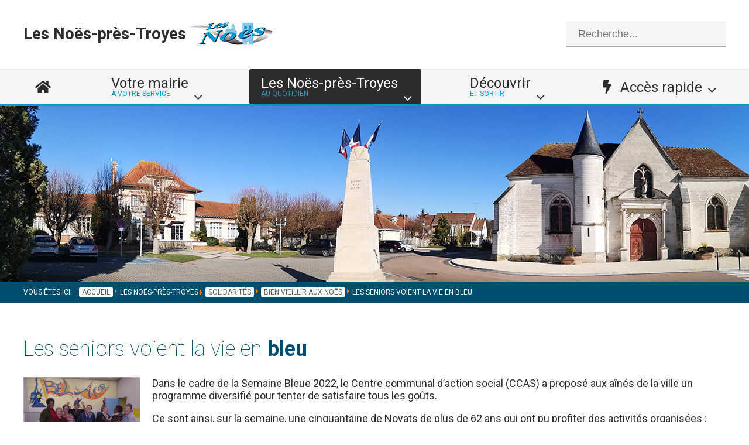

--- FILE ---
content_type: text/html; charset=utf-8
request_url: https://www.lesnoes.com/les-noes-pres-troyes/solidarites/bien-vieillir-aux-noes/296-les-seniors-voient-la-vie-en-bleu.html
body_size: 14414
content:
<!DOCTYPE html>
<html xmlns="http://www.w3.org/1999/xhtml" xml:lang="fr-fr" lang="fr-fr" dir="ltr" >
<head>
<base href="https://www.lesnoes.com/les-noes-pres-troyes/solidarites/bien-vieillir-aux-noes/296-les-seniors-voient-la-vie-en-bleu.html" />
	<meta http-equiv="content-type" content="text/html; charset=utf-8" />
	<meta name="keywords" content="mairie, Les Noës-près-Troyes, 10420, Aube, maire, adjoints, services, actualités, évènements, commune, ville, officiel" />
	<meta name="description" content="Site Internet officiel de la mairie de Les Noës-près-Troyes dans l'Aube (10420). Toutes les actualités, informations, évènements à venir dans la commune. Description de la ville." />
	<meta name="generator" content="Joomla! - Open Source Content Management" />
	<title>Les seniors voient la vie en bleu</title>
	<link href="/templates/lesnoes2020/favicon.ico" rel="shortcut icon" type="image/vnd.microsoft.icon" />
	<link href="https://www.lesnoes.com/component/search/?Itemid=196&amp;catid=46&amp;id=296&amp;format=opensearch" rel="search" title="Valider Mairie des NOES-près-TROYES" type="application/opensearchdescription+xml" />
	<link href="/media/plg_system_jcemediabox/css/jcemediabox.min.css?7d30aa8b30a57b85d658fcd54426884a" rel="stylesheet" type="text/css" />
	<link href="/modules/mod_djmegamenu/themes/lesnoes/css/djmegamenu.css?4.3.7.pro" rel="stylesheet" type="text/css" />
	<link href="https://cdnjs.cloudflare.com/ajax/libs/animate.css/4.1.1/animate.compat.min.css" rel="stylesheet" type="text/css" />
	<link href="/modules/mod_djmegamenu/assets/css/offcanvas.min.css?4.3.7.pro" rel="stylesheet" type="text/css" />
	<link href="/modules/mod_djmegamenu/mobilethemes/lesnoesmobile/djmobilemenu.css?4.3.7.pro" rel="stylesheet" type="text/css" />
	<link href="https://cdnjs.cloudflare.com/ajax/libs/font-awesome/4.7.0/css/font-awesome.min.css" rel="stylesheet" type="text/css" />
	<style type="text/css">
.dj-hideitem { display: none !important; }

		@media (min-width: 980px) { #dj-megamenu100mobile { display: none; } }
		@media (max-width: 979px) { #dj-megamenu100, #dj-megamenu100sticky, #dj-megamenu100placeholder { display: none !important; } }
	div.mod_search87 input[type="search"]{ width:auto; }
	</style>
	<script src="https://ajax.googleapis.com/ajax/libs/jquery/1.8/jquery.min.js" type="text/javascript"></script>
	<script src="/media/syw_jqueryeasy/js/jquerynoconflict.js" type="text/javascript"></script>
	<script src="https://ajax.googleapis.com/ajax/libs/jqueryui/1.9.0/jquery-ui.min.js" type="text/javascript"></script>
	<script src="/media/system/js/caption.js?fa2937eb090eef4b7b2b402b283d7458" type="text/javascript"></script>
	<!--[if lt IE 9]><script src="/media/system/js/html5fallback.js?fa2937eb090eef4b7b2b402b283d7458" type="text/javascript"></script><![endif]-->
	
	
	
	<script src="/media/plg_system_jcemediabox/js/jcemediabox.min.js?7d30aa8b30a57b85d658fcd54426884a" type="text/javascript"></script>
	<script src="/modules/mod_djmegamenu/assets/js/jquery.djmegamenu.min.js?4.3.7.pro" defer="defer" type="text/javascript"></script>
	<script src="/modules/mod_djmegamenu/assets/js/jquery.djmobilemenu.min.js?4.3.7.pro" defer="defer" type="text/javascript"></script>
	<script type="text/javascript">
jQuery(window).on('load',  function() {
				new JCaption('img.caption');
			});jQuery(document).ready(function(){WfMediabox.init({"base":"\/","theme":"standard","width":"","height":"","lightbox":0,"shadowbox":0,"icons":1,"overlay":1,"overlay_opacity":0,"overlay_color":"","transition_speed":500,"close":2,"labels":{"close":"Fermer","next":"Suivant","previous":"Pr\u00e9c\u00e9dent","cancel":"Annuler","numbers":"{{numbers}}","numbers_count":"{{current}} sur {{total}}","download":"T\u00e9l\u00e9charger"},"swipe":true,"expand_on_click":true});});
	</script>
	<link rel="stylesheet preload" href="https://cdnjs.cloudflare.com/ajax/libs/animate.css/4.1.1/animate.compat.min.css" as="style">
	<link rel="stylesheet preload" href="https://cdnjs.cloudflare.com/ajax/libs/font-awesome/4.7.0/css/font-awesome.min.css" as="style">

<meta http-equiv="Content-Type" content="text/html; charset=utf-8" />
<meta name="viewport" content="width=device-width, initial-scale=1.0">
<link rel="icon" type="image/png" href="/favicon.ico" />
<link rel="stylesheet" href="/templates/lesnoes2020/css/lesnoes.css" type="text/css" charset="utf-8" />
<link rel="stylesheet" href="/templates/lesnoes2020/css/smartphone.css" type="text/css" charset="utf-8" />
<link rel="stylesheet" href="/css/lesnoes.css" type="text/css" charset="utf-8" />
<link rel="stylesheet" href="/css/smartphone.css" type="text/css" charset="utf-8" />
<link href="https://fonts.googleapis.com/css?family=Roboto:100,400,700" rel="stylesheet">
<link href="https://use.fontawesome.com/releases/v5.0.1/css/all.css" rel="stylesheet">
<link rel="stylesheet" type="text/css" href="/media/smartslider3/src/SmartSlider3/Application/Frontend/Assets/dist/smartslider.min.css?ver=667fb12b" media="all">
<style data-related="n2-ss-3">div#n2-ss-3 .n2-ss-slider-1{display:grid;box-sizing:border-box;position:relative;background-repeat:repeat;background-position:50% 50%;background-size:cover;background-attachment:scroll;border:0px solid RGBA(62,62,62,1);border-radius:0px;overflow:hidden;}div#n2-ss-3:not(.n2-ss-loaded) .n2-ss-slider-1{background-image:none !important;}div#n2-ss-3 .n2-ss-slider-2{display:grid;place-items:center;position:relative;overflow:hidden;z-index:10;}div#n2-ss-3 .n2-ss-slider-3{position:relative;width:100%;height:100%;z-index:20;display:grid;grid-template-areas:'slide';}div#n2-ss-3 .n2-ss-slider-3 > *{grid-area:slide;}div#n2-ss-3.n2-ss-full-page--constrain-ratio .n2-ss-slider-3{height:auto;}div#n2-ss-3 .n2-ss-slide-backgrounds{position:absolute;left:0;top:0;width:100%;height:100%;}div#n2-ss-3 .n2-ss-slide-backgrounds{z-index:10;}div#n2-ss-3 .n2-ss-slide{display:grid;place-items:center;grid-auto-columns:100%;position:relative;width:100%;height:100%;-webkit-backface-visibility:hidden;z-index:20;}div#n2-ss-3 .n2-ss-slide{perspective:1000px;}div#n2-ss-3 .n2-ss-slide-limiter{max-width:1200px;}div#n2-ss-3 .n-uc-jksjNhuQ1axY{padding:10px 10px 10px 10px}@media (min-width: 1200px){div#n2-ss-3 [data-hide-desktopportrait="1"]{display: none !important;}}@media (orientation: landscape) and (max-width: 1199px) and (min-width: 901px),(orientation: portrait) and (max-width: 1199px) and (min-width: 701px){div#n2-ss-3 [data-hide-tabletportrait="1"]{display: none !important;}}@media (orientation: landscape) and (max-width: 900px),(orientation: portrait) and (max-width: 700px){div#n2-ss-3 [data-hide-mobileportrait="1"]{display: none !important;}}</style>
<script>(function(){this._N2=this._N2||{_r:[],_d:[],r:function(){this._r.push(arguments)},d:function(){this._d.push(arguments)}}}).call(window);!function(e,i,o,r){(i=e.match(/(Chrome|Firefox|Safari)\/(\d+)\./))&&("Chrome"==i[1]?r=+i[2]>=32:"Firefox"==i[1]?r=+i[2]>=65:"Safari"==i[1]&&(o=e.match(/Version\/(\d+)/)||e.match(/(\d+)[0-9_]+like Mac/))&&(r=+o[1]>=14),r&&document.documentElement.classList.add("n2webp"))}(navigator.userAgent);</script><script src="/media/smartslider3/src/SmartSlider3/Application/Frontend/Assets/dist/n2.min.js?ver=667fb12b" defer async></script>
<script src="/media/smartslider3/src/SmartSlider3/Application/Frontend/Assets/dist/smartslider-frontend.min.js?ver=667fb12b" defer async></script>
<script src="/media/smartslider3/src/SmartSlider3/Slider/SliderType/Block/Assets/dist/ss-block.min.js?ver=667fb12b" defer async></script>
<script>_N2.r('documentReady',function(){_N2.r(["documentReady","smartslider-frontend","ss-block"],function(){new _N2.SmartSliderBlock('n2-ss-3',{"admin":false,"background.video.mobile":1,"loadingTime":2000,"callbacks":"","alias":{"id":0,"smoothScroll":0,"slideSwitch":0,"scroll":1},"align":"normal","isDelayed":0,"responsive":{"mediaQueries":{"all":false,"desktopportrait":["(min-width: 1200px)"],"tabletportrait":["(orientation: landscape) and (max-width: 1199px) and (min-width: 901px)","(orientation: portrait) and (max-width: 1199px) and (min-width: 701px)"],"mobileportrait":["(orientation: landscape) and (max-width: 900px)","(orientation: portrait) and (max-width: 700px)"]},"base":{"slideOuterWidth":1200,"slideOuterHeight":300,"sliderWidth":1200,"sliderHeight":300,"slideWidth":1200,"slideHeight":300},"hideOn":{"desktopLandscape":false,"desktopPortrait":false,"tabletLandscape":false,"tabletPortrait":false,"mobileLandscape":false,"mobilePortrait":false},"onResizeEnabled":true,"type":"fullwidth","sliderHeightBasedOn":"real","focusUser":1,"focusEdge":"auto","breakpoints":[{"device":"tabletPortrait","type":"max-screen-width","portraitWidth":1199,"landscapeWidth":1199},{"device":"mobilePortrait","type":"max-screen-width","portraitWidth":700,"landscapeWidth":900}],"enabledDevices":{"desktopLandscape":0,"desktopPortrait":1,"tabletLandscape":0,"tabletPortrait":1,"mobileLandscape":0,"mobilePortrait":1},"sizes":{"desktopPortrait":{"width":1200,"height":300,"max":3000,"min":1200},"tabletPortrait":{"width":701,"height":175,"customHeight":false,"max":1199,"min":701},"mobilePortrait":{"width":320,"height":80,"customHeight":false,"max":900,"min":320}},"overflowHiddenPage":0,"focus":{"offsetTop":"","offsetBottom":""}},"controls":{"mousewheel":0,"touch":0,"keyboard":0,"blockCarouselInteraction":1},"playWhenVisible":1,"playWhenVisibleAt":0.5,"lazyLoad":0,"lazyLoadNeighbor":0,"blockrightclick":0,"maintainSession":0,"autoplay":{"enabled":0,"start":0,"duration":8000,"autoplayLoop":1,"allowReStart":0,"pause":{"click":1,"mouse":"enter","mediaStarted":1},"resume":{"click":0,"mouse":0,"mediaEnded":1,"slidechanged":0},"interval":1,"intervalModifier":"loop","intervalSlide":"current"},"perspective":1000,"layerMode":{"playOnce":0,"playFirstLayer":1,"mode":"skippable","inAnimation":"mainInEnd"},"parallax":{"enabled":1,"mobile":0,"is3D":0,"animate":1,"horizontal":"mouse","vertical":"mouse","origin":"slider","scrollmove":"both"},"postBackgroundAnimations":0,"initCallbacks":function(){}})})});</script><style>
.ba-form-1,
.forms-calendar-wrapper[data-form="1"],
.ba-form-authorize-modal[data-form="1"],
.ba-form-paypal-modal[data-form="1"] {
    --form-width-value: 100%;
	--form-width-fullwidth: auto;
	--form-background-color: rgba(255, 255, 255, 0);
	--form-padding-top: 0px;
	--form-padding-right: 20px;
	--form-padding-bottom: 0px;
	--form-padding-left: 20px;
	--form-border-top: 1;
	--form-border-right: 1;
	--form-border-bottom: 1;
	--form-border-left: 1;
	--form-border-color: 1px solid rgba(255, 255, 255, 0);
	--form-border-radius: 0px;
	--form-border-width: 1px;
	--form-shadow-value: 0;
	--form-shadow-color: rgba(0, 0, 0, 0.15);
	--label-typography-font-family: inherit;
	--label-typography-font-size: 14px;
	--label-typography-letter-spacing: 0px;
	--label-typography-line-height: 36px;
	--label-typography-color: rgba(51, 51, 51, 1);
	--label-typography-font-weight: normal;
	--label-typography-text-align: left;
	--label-typography-font-style: normal;
	--label-typography-text-transform: none;
	--field-background-color: rgba(255, 255, 255, 1);
	--field-padding-top: 10px;
	--field-padding-right: 10px;
	--field-padding-bottom: 10px;
	--field-padding-left: 10px;
	--field-margin-top: 5px;
	--field-margin-bottom: 5px;
	--field-border-top: 1;
	--field-border-right: 1;
	--field-border-bottom: 1;
	--field-border-left: 1;
	--field-border-color: rgba(243, 243, 243, 1);
	--field-border-radius: 3px;
	--field-border-width: 1px;
	--field-typography-font-family: inherit;
	--field-typography-font-size: 18px;
	--field-typography-letter-spacing: 0px;
	--field-typography-line-height: 28px;
	--field-typography-color: rgba(184, 184, 184, 1);
	--field-typography-font-weight: normal;
	--field-typography-text-align: left;
	--field-typography-font-style: normal;
	--field-typography-text-transform: none;
	--field-icon-size: 20px;
	--field-icon-color: rgba(184, 184, 184, 1);
	--field-icon-text-align: flex-start;
	--theme-color: rgba(43, 188, 207, 1);
	--lightbox-color: rgba(0,0,0,0.15);
	}
</style>
<script>
var JUri = 'https://www.lesnoes.com/',
	uploads_storage = 'images/baforms/uploads',
	loadFormsMap = {"load":false};
window.conditionLogic = window.conditionLogic ? window.conditionLogic : {};
window.conditionLogic[1] = [];
</script>

	<link href="https://www.lesnoes.com/components/com_baforms/assets/css/ba-style.css?2.1.3.1" rel="stylesheet" type="text/css">
	<link href="https://www.lesnoes.com/components/com_baforms/assets/icons/fontawesome/fontawesome.css" rel="stylesheet" type="text/css">
	<link href="https://www.lesnoes.com/components/com_baforms/assets/icons/material/material.css" rel="stylesheet" type="text/css"><script src="https://www.lesnoes.com/components/com_baforms/assets/js/ba-form.js?2.1.3.1"></script></head>

<body><div class="dj-offcanvas-wrapper"><div class="dj-offcanvas-pusher"><div class="dj-offcanvas-pusher-in">
<div class="container">

   	<div class="modinfotop"><!----------------------- module bande top ----------------------->
		<div class="largeur0">
        	<div class="logo">
       				<div class="moduletable-logo">
						

<div class="custom-logo"  >
	<div class="logotitre">
<h2>Les&nbsp;Noës-près-Troyes&nbsp;</h2>
<div class="logoimg"><img src="/images/template/logo-lesnoes-150.jpg" alt="logo lesnoes 150" style="vertical-align: middle;" /></div>
</div></div>
		</div>
	
            </div>
            <div class="infos">
       				<div class="moduletable-menumobile">
						<div id="dj-megamenu100mobileWrap" class="-menumobile"></div>
		</div>
			<div class="moduletable-recherche">
						<div class="search-recherche mod_search87">
	<form action="/les-noes-pres-troyes/solidarites/bien-vieillir-aux-noes.html" method="post" class="form-inline" role="search">
		<label for="mod-search-searchword87" class="element-invisible"> </label> <input name="searchword" id="mod-search-searchword87" maxlength="200"  class="inputbox search-query input-medium" type="search" size="20" placeholder="Recherche..." />		<input type="hidden" name="task" value="search" />
		<input type="hidden" name="option" value="com_search" />
		<input type="hidden" name="Itemid" value="196" />
	</form>
</div>
		</div>
	
            </div>
    	</div>
    </div>
    
     <div class="modmenutop"><!----------------------- module menu ----------------------->
        <div id="largeurmenutop" class="largeurmenutop">
       				<div class="moduletable-menu">
						<div class="dj-megamenu-wrapper" data-tmpl="lesnoes2020">
			<div id="dj-megamenu100sticky" class="dj-megamenu dj-megamenu-lesnoes dj-megamenu-wcag horizontalMenu  dj-fa-1 dj-megamenu-sticky" style="display: none;">
					</div>
		<ul id="dj-megamenu100" class="dj-megamenu dj-megamenu-lesnoes dj-megamenu-wcag horizontalMenu  dj-fa-1" data-options='{"wrap":null,"animIn":"slideInDown","animOut":"zoomOut","animSpeed":"normal","openDelay":"250","closeDelay":"500","event":"mouseenter","eventClose":"mouseleave","parentOpen":"0","fixed":"1","offset":"0","theme":"lesnoes","direction":"ltr","wcag":"1","overlay":"0"}' data-trigger="979" role="menubar" aria-label="DJ-MegaMenu">
		<li class="dj-up itemid101 first" role="none"><a class="dj-up_a  " href="/" aria-label="Page d&#039;accueil"  role="menuitem"><span ><span class="dj-icon fa fa-home" aria-hidden="true" title="Page d&#039;accueil"></span></span></a></li><li class="dj-up itemid154 fullsub parent separator" role="none"><a class="dj-up_a  withsubtitle "  aria-haspopup="true" aria-expanded="false"   tabindex="0"  role="menuitem"><span class="dj-drop" ><span class="title"><span class="name">Votre mairie</span><small class="subtitle">à votre service</small></span><span class="arrow" aria-hidden="true"></span></span></a><div class="dj-subwrap  multiple_cols subcols4" style="width: 100%;"><div class="dj-subwrap-in" style="width: 100%;"><div class="dj-subcol" style="width:25%"><ul class="dj-submenu" role="menu" aria-label="Votre mairie"><li class="itemid158 first parent subtree" role="none"><a class="dj-more "  aria-haspopup="true" aria-expanded="false" href="/la-mairie/vos-elus.html"  role="menuitem"><span class="title"><span class="name">Vos élus</span></span><span class="arrow" aria-hidden="true"></span></a><ul class="dj-subtree" role="menu" aria-label="Vos élus"><li class="itemid171 first" role="none"><a href="/la-mairie/vos-elus/presentation-de-la-commune.html"  role="menuitem"><span class="title"><span class="name">Présentation de la commune</span></span></a></li><li class="itemid170" role="none"><a href="/la-mairie/vos-elus/membres-du-conseil-municipal.html"  role="menuitem"><span class="title"><span class="name">Membres du conseil municipal</span></span></a></li><li class="itemid172" role="none"><a href="/la-mairie/vos-elus/seances-du-conseil-municipal.html"  role="menuitem"><span class="title"><span class="name">Séances du conseil municipal</span></span></a></li><li class="itemid173 subtree" role="none"><a href="/la-mairie/vos-elus/annuaire-des-services.html"  role="menuitem"><span class="title"><span class="name">Annuaire des services</span></span></a></li><li class="itemid345" role="none"><a href="/la-mairie/vos-elus/commissions-municipales.html"  role="menuitem"><span class="title"><span class="name">Commissions municipales</span></span></a></li><li class="itemid294" role="none"><a href="/la-mairie/vos-elus/reunions-de-quartier.html"  role="menuitem"><span class="title"><span class="name">Réunions de quartier</span></span></a></li></ul></li></ul></div><div class="dj-subcol" style="width:25%"><ul class="dj-submenu" role="menu" aria-label="Vie pratique"><li class="itemid159 first parent subtree" role="none"><a class="dj-more "  aria-haspopup="true" aria-expanded="false" href="/la-mairie/vie-pratique.html"  role="menuitem"><span class="title"><span class="name">Vie pratique</span></span><span class="arrow" aria-hidden="true"></span></a><ul class="dj-subtree" role="menu" aria-label="Vie pratique"><li class="itemid177 first" role="none"><a href="/la-mairie/vie-pratique/etat-civil.html"  role="menuitem"><span class="title"><span class="name">Etat civil</span></span></a></li><li class="itemid178" role="none"><a href="/la-mairie/vie-pratique/elections.html"  role="menuitem"><span class="title"><span class="name">Elections</span></span></a></li><li class="itemid175" role="none"><a href="/la-mairie/vie-pratique/cimetiere.html"  role="menuitem"><span class="title"><span class="name">Cimetière</span></span></a></li><li class="itemid176" role="none"><a href="/la-mairie/vie-pratique/louer-une-salle.html"  role="menuitem"><span class="title"><span class="name">Louer une salle</span></span></a></li><li class="itemid295" role="none"><a href="/la-mairie/vie-pratique/nouvelle-nouveau-aux-noes.html"  role="menuitem"><span class="title"><span class="name">Nouvelle / nouveau aux Noës</span></span></a></li><li class="itemid296" role="none"><a href="/la-mairie/vie-pratique/actualites.html"  role="menuitem"><span class="title"><span class="name">Actualités</span></span></a></li></ul></li></ul></div><div class="dj-subcol" style="width:25%"><ul class="dj-submenu" role="menu" aria-label="Restons connectés"><li class="itemid161 first parent subtree" role="none"><a class="dj-more "  aria-haspopup="true" aria-expanded="false" href="/la-mairie/restons-connectes.html"  role="menuitem"><span class="title"><span class="name">Restons connectés</span></span><span class="arrow" aria-hidden="true"></span></a><ul class="dj-subtree" role="menu" aria-label="Restons connectés"><li class="itemid185 first" role="none"><a href="/la-mairie/restons-connectes/contacter-la-mairie.html"  role="menuitem"><span class="title"><span class="name">Contacter la mairie</span></span></a></li><li class="itemid186" role="none"><a href="/la-mairie/restons-connectes/votre-avis-nous-interesse.html"  role="menuitem"><span class="title"><span class="name">Votre avis nous intéresse</span></span></a></li><li class="itemid187" role="none"><a href="/la-mairie/restons-connectes/signaler-une-anomalie.html"  role="menuitem"><span class="title"><span class="name">Signaler une anomalie</span></span></a></li><li class="itemid297" role="none"><a href="/la-mairie/restons-connectes/devenir-benevole.html"  role="menuitem"><span class="title"><span class="name">Devenir bénévole</span></span></a></li><li class="itemid188" role="none"><a href="/la-mairie/restons-connectes/retrouvez-nous-sur.html"  role="menuitem"><span class="title"><span class="name">Retrouvez-nous sur...</span></span></a></li><li class="itemid174" role="none"><a href="/la-mairie/restons-connectes/publications-municipales.html"  role="menuitem"><span class="title"><span class="name">Publications municipales</span></span></a></li></ul></li></ul></div><div class="dj-subcol" style="width:25%"><ul class="dj-submenu" role="menu" aria-label="Démarches en ligne"><li class="itemid160 first parent subtree" role="none"><a class="dj-more "  aria-haspopup="true" aria-expanded="false" href="/la-mairie/demarches-en-ligne.html"  role="menuitem"><span class="title"><span class="name">Démarches en ligne</span></span><span class="arrow" aria-hidden="true"></span></a><ul class="dj-subtree" role="menu" aria-label="Démarches en ligne"><li class="itemid180 first" role="none"><a href="/la-mairie/demarches-en-ligne/demande-d-acte-d-etat-civil.html"  role="menuitem"><span class="title"><span class="name">Demande d'acte d'état civil</span></span></a></li><li class="itemid181" role="none"><a href="/la-mairie/demarches-en-ligne/inscription-sur-les-listes-electorales.html"  role="menuitem"><span class="title"><span class="name">Inscription sur les listes électorales</span></span></a></li><li class="itemid182" role="none"><a href="/la-mairie/demarches-en-ligne/payez-vos-factures-en-ligne.html"  role="menuitem"><span class="title"><span class="name">Payez vos factures en ligne</span></span></a></li><li class="itemid183" role="none"><a href="/la-mairie/demarches-en-ligne/marches-publics.html"  role="menuitem"><span class="title"><span class="name">Marchés publics</span></span></a></li><li class="itemid179" role="none"><a href="/la-mairie/demarches-en-ligne/autres.html"  role="menuitem"><span class="title"><span class="name">Autres...</span></span></a></li></ul></li></ul></div></div></div></li><li class="dj-up itemid155 active fullsub parent separator" role="none"><a class="dj-up_a active withsubtitle "  aria-haspopup="true" aria-expanded="false"   tabindex="0"  role="menuitem"><span class="dj-drop" ><span class="title"><span class="name">Les Noës-près-Troyes</span><small class="subtitle">au quotidien</small></span><span class="arrow" aria-hidden="true"></span></span></a><div class="dj-subwrap  multiple_cols subcols4" style="width: 100%;"><div class="dj-subwrap-in" style="width: 100%;"><div class="dj-subcol" style="width:25%"><ul class="dj-submenu" role="menu" aria-label="Les Noës-près-Troyes"><li class="itemid165 first parent subtree" role="none"><a class="dj-more "  aria-haspopup="true" aria-expanded="false" href="/les-noes-pres-troyes/enfance-et-jeunesse.html"  role="menuitem"><span class="title"><span class="name">Enfance et jeunesse</span></span><span class="arrow" aria-hidden="true"></span></a><ul class="dj-subtree" role="menu" aria-label="Enfance et jeunesse"><li class="itemid202 first" role="none"><a href="/les-noes-pres-troyes/enfance-et-jeunesse/vie-scolaire.html"  role="menuitem"><span class="title"><span class="name">Vie scolaire</span></span></a></li><li class="itemid424" role="none"><a href="/les-noes-pres-troyes/enfance-et-jeunesse/accueil-periscolaire.html"  role="menuitem"><span class="title"><span class="name">Accueil périscolaire</span></span></a></li><li class="itemid425" role="none"><a href="/les-noes-pres-troyes/enfance-et-jeunesse/restauration-scolaire-extra-scolaire.html"  role="menuitem"><span class="title"><span class="name">Restauration scolaire &amp; extra-scolaire</span></span></a></li><li class="itemid426" role="none"><a href="/les-noes-pres-troyes/enfance-et-jeunesse/programme-de-reussite-educative.html"  role="menuitem"><span class="title"><span class="name">Programme de réussite éducative</span></span></a></li><li class="itemid203" role="none"><a href="/les-noes-pres-troyes/enfance-et-jeunesse/accueils-de-loisirs.html"  role="menuitem"><span class="title"><span class="name">Accueils de loisirs</span></span></a></li><li class="itemid414" role="none"><a href="/les-noes-pres-troyes/enfance-et-jeunesse/bourses-d-etudes-superieures.html"  role="menuitem"><span class="title"><span class="name">Bourses d'études supérieures</span></span></a></li><li class="itemid204" role="none"><a href="/les-noes-pres-troyes/enfance-et-jeunesse/conseil-municipal-jeune-cmj.html"  role="menuitem"><span class="title"><span class="name">Conseil Municipal Jeune (CMJ)</span></span></a></li></ul></li></ul></div><div class="dj-subcol" style="width:25%"><ul class="dj-submenu" role="menu" aria-label="Urbanisme"><li class="itemid162 first parent subtree" role="none"><a class="dj-more "  aria-haspopup="true" aria-expanded="false" href="/les-noes-pres-troyes/urbanisme.html"  role="menuitem"><span class="title"><span class="name">Urbanisme</span></span><span class="arrow" aria-hidden="true"></span></a><ul class="dj-subtree" role="menu" aria-label="Urbanisme"><li class="itemid437 first" role="none"><a href="/les-noes-pres-troyes/urbanisme/service-urbanisme.html"  role="menuitem"><span class="title"><span class="name">Service Urbanisme</span></span></a></li><li class="itemid193" role="none"><a href="/les-noes-pres-troyes/urbanisme/plu.html"  role="menuitem"><span class="title"><span class="name">PLU</span></span></a></li><li class="itemid683" role="none"><a href="/les-noes-pres-troyes/urbanisme/modification-du-plu.html"  role="menuitem"><span class="title"><span class="name">Modification du PLU</span></span></a></li><li class="itemid191" role="none"><a href="/les-noes-pres-troyes/urbanisme/permis-de-construire-permis-modificatif.html"  role="menuitem"><span class="title"><span class="name">Permis de construire &amp; permis modificatif</span></span></a></li><li class="itemid435" role="none"><a href="/les-noes-pres-troyes/urbanisme/permis-de-demolir.html"  role="menuitem"><span class="title"><span class="name">Permis de démolir</span></span></a></li><li class="itemid190" role="none"><a href="/les-noes-pres-troyes/urbanisme/declaration-prealable.html"  role="menuitem"><span class="title"><span class="name">Déclaration préalable</span></span></a></li><li class="itemid189" role="none"><a href="/les-noes-pres-troyes/urbanisme/certificat-d-urbanisme-dia.html"  role="menuitem"><span class="title"><span class="name">Certificat d'urbanisme &amp; DIA</span></span></a></li><li class="itemid436" role="none"><a href="/les-noes-pres-troyes/urbanisme/travaux-en-cours.html"  role="menuitem"><span class="title"><span class="name">Travaux en cours</span></span></a></li></ul></li></ul></div><div class="dj-subcol" style="width:25%"><ul class="dj-submenu" role="menu" aria-label="Solidarités"><li class="itemid163 first active parent subtree" role="none"><a class="dj-more-active active "  aria-haspopup="true" aria-expanded="false" href="/les-noes-pres-troyes/solidarites.html"  role="menuitem"><span class="title"><span class="name">Solidarités</span></span><span class="arrow" aria-hidden="true"></span></a><ul class="dj-subtree" role="menu" aria-label="Solidarités"><li class="itemid194 first" role="none"><a href="/les-noes-pres-troyes/solidarites/service-social-et-ccas.html"  role="menuitem"><span class="title"><span class="name">Service social et CCAS</span></span></a></li><li class="itemid196 current active" role="none"><a class="active " href="/les-noes-pres-troyes/solidarites/bien-vieillir-aux-noes.html"  role="menuitem"><span class="title"><span class="name">Bien vieillir aux Noës</span></span></a></li><li class="itemid197 subtree" role="none"><a href="/les-noes-pres-troyes/solidarites/politique-de-la-ville.html"  role="menuitem"><span class="title"><span class="name">Politique de la Ville</span></span></a></li><li class="itemid299" role="none"><a href="/les-noes-pres-troyes/solidarites/pole-parentalite.html"  role="menuitem"><span class="title"><span class="name">Pôle parentalité</span></span></a></li><li class="itemid427" role="none"><a href="/les-noes-pres-troyes/solidarites/conseil-citoyen.html"  role="menuitem"><span class="title"><span class="name">Conseil Citoyen</span></span></a></li><li class="itemid428" role="none"><a href="/les-noes-pres-troyes/solidarites/gestion-urbaine-sociale-de-proximite-gusp.html"  role="menuitem"><span class="title"><span class="name">Gestion Urbaine &amp; Sociale de Proximité GUSP</span></span></a></li><li class="itemid355" role="none"><a href="/les-noes-pres-troyes/solidarites/plan-canicule.html"  role="menuitem"><span class="title"><span class="name">Plan canicule</span></span></a></li><li class="itemid429" role="none"><a href="/les-noes-pres-troyes/solidarites/organismes-utiles.html"  role="menuitem"><span class="title"><span class="name">Organismes utiles</span></span></a></li></ul></li></ul></div><div class="dj-subcol" style="width:25%"><ul class="dj-submenu" role="menu" aria-label="Police et sécurité"><li class="itemid164 first parent subtree" role="none"><a class="dj-more "  aria-haspopup="true" aria-expanded="false" href="/les-noes-pres-troyes/police-et-securite.html"  role="menuitem"><span class="title"><span class="name">Police et sécurité</span></span><span class="arrow" aria-hidden="true"></span></a><ul class="dj-subtree" role="menu" aria-label="Police et sécurité"><li class="itemid198 first" role="none"><a href="/les-noes-pres-troyes/police-et-securite/police-municipale.html"  role="menuitem"><span class="title"><span class="name">Police municipale</span></span></a></li><li class="itemid464" role="none"><a href="/les-noes-pres-troyes/police-et-securite/videoprotection.html"  role="menuitem"><span class="title"><span class="name">Vidéoprotection</span></span></a></li><li class="itemid465" role="none"><a href="/les-noes-pres-troyes/police-et-securite/participation-citoyenne.html"  role="menuitem"><span class="title"><span class="name">Participation citoyenne</span></span></a></li><li class="itemid199" role="none"><a href="/les-noes-pres-troyes/police-et-securite/operation-tranquillite-vacances.html"  role="menuitem"><span class="title"><span class="name">Opération tranquillité vacances</span></span></a></li><li class="itemid200" role="none"><a href="/les-noes-pres-troyes/police-et-securite/quelques-conseils.html"  role="menuitem"><span class="title"><span class="name">Quelques conseils...</span></span></a></li><li class="itemid301" role="none"><a href="/les-noes-pres-troyes/police-et-securite/pcs-dicrim.html"  role="menuitem"><span class="title"><span class="name">PCS &amp; DICRIM</span></span></a></li><li class="itemid641" role="none"><a href="/les-noes-pres-troyes/police-et-securite/erp-registres-d-accessibilite.html"  role="menuitem"><span class="title"><span class="name">ERP - Registres d’accessibilité</span></span></a></li><li class="itemid714" role="none"><a href="/les-noes-pres-troyes/police-et-securite/defibrillateur-automatise-externe-dae.html"  role="menuitem"><span class="title"><span class="name">Défibrillateur Automatisé Externe (DAE)</span></span></a></li></ul></li></ul></div></div></div></li><li class="dj-up itemid156 fullsub parent separator" role="none"><a class="dj-up_a  withsubtitle "  aria-haspopup="true" aria-expanded="false"   tabindex="0"  role="menuitem"><span class="dj-drop" ><span class="title"><span class="name">Découvrir</span><small class="subtitle">et sortir</small></span><span class="arrow" aria-hidden="true"></span></span></a><div class="dj-subwrap  multiple_cols subcols4" style="width: 100%;"><div class="dj-subwrap-in" style="width: 100%;"><div class="dj-subcol" style="width:25%"><ul class="dj-submenu" role="menu" aria-label="Découvrir"><li class="itemid166 first parent subtree" role="none"><a class="dj-more "  aria-haspopup="true" aria-expanded="false" href="/decouvrir/histoire-et-patrimoine.html"  role="menuitem"><span class="title"><span class="name">Histoire et patrimoine</span></span><span class="arrow" aria-hidden="true"></span></a><ul class="dj-subtree" role="menu" aria-label="Histoire et patrimoine"><li class="itemid205 first" role="none"><a href="/decouvrir/histoire-et-patrimoine/historique.html"  role="menuitem"><span class="title"><span class="name">Historique</span></span></a></li><li class="itemid206" role="none"><a href="/decouvrir/histoire-et-patrimoine/patrimoine.html"  role="menuitem"><span class="title"><span class="name">Patrimoine</span></span></a></li><li class="itemid207" role="none"><a href="/decouvrir/histoire-et-patrimoine/decouvrir-la-ville-en-images.html"  role="menuitem"><span class="title"><span class="name">Découvrir la ville en images...</span></span></a></li></ul></li></ul></div><div class="dj-subcol" style="width:25%"><ul class="dj-submenu" role="menu" aria-label="Vie culturelle et sportive"><li class="itemid167 first parent subtree" role="none"><a class="dj-more "  aria-haspopup="true" aria-expanded="false" href="/decouvrir/vie-culturelle-et-sportive.html"  role="menuitem"><span class="title"><span class="name">Vie culturelle et sportive</span></span><span class="arrow" aria-hidden="true"></span></a><ul class="dj-subtree" role="menu" aria-label="Vie culturelle et sportive"><li class="itemid209 first subtree" role="none"><a href="/decouvrir/vie-culturelle-et-sportive/evenements-culturels.html"  role="menuitem"><span class="title"><span class="name">Évènements culturels</span></span></a></li><li class="itemid210" role="none"><a href="/decouvrir/vie-culturelle-et-sportive/ecole-municipale-de-musique.html"  role="menuitem"><span class="title"><span class="name">École municipale de musique</span></span></a></li><li class="itemid211" role="none"><a href="/decouvrir/vie-culturelle-et-sportive/un-sentier-une-histoire.html"  role="menuitem"><span class="title"><span class="name">Un sentier, une histoire...</span></span></a></li><li class="itemid212" role="none"><a href="/decouvrir/vie-culturelle-et-sportive/evenements-sportifs.html"  role="menuitem"><span class="title"><span class="name">Évènements sportifs</span></span></a></li></ul></li></ul></div><div class="dj-subcol" style="width:25%"><ul class="dj-submenu" role="menu" aria-label="Animation et associations"><li class="itemid168 first parent subtree" role="none"><a class="dj-more "  aria-haspopup="true" aria-expanded="false" href="/decouvrir/animation-et-associations.html"  role="menuitem"><span class="title"><span class="name">Animation et associations</span></span><span class="arrow" aria-hidden="true"></span></a><ul class="dj-subtree" role="menu" aria-label="Animation et associations"><li class="itemid213 first subtree" role="none"><a href="/decouvrir/animation-et-associations/festivites.html"  role="menuitem"><span class="title"><span class="name">Festivités</span></span></a></li><li class="itemid214" role="none"><a href="/decouvrir/animation-et-associations/ceremonies-patriotiques.html"  role="menuitem"><span class="title"><span class="name">Cérémonies patriotiques</span></span></a></li><li class="itemid215" role="none"><a href="/decouvrir/animation-et-associations/jumelage.html"  role="menuitem"><span class="title"><span class="name">Jumelage</span></span></a></li><li class="itemid216" role="none"><a href="/decouvrir/animation-et-associations/annuaire-des-associations.html"  role="menuitem"><span class="title"><span class="name">Annuaire des associations</span></span></a></li></ul></li></ul></div><div class="dj-subcol" style="width:25%"><ul class="dj-submenu" role="menu" aria-label="Environnement"><li class="itemid169 first parent subtree" role="none"><a class="dj-more "  aria-haspopup="true" aria-expanded="false" href="/decouvrir/environnement.html"  role="menuitem"><span class="title"><span class="name">Environnement</span></span><span class="arrow" aria-hidden="true"></span></a><ul class="dj-subtree" role="menu" aria-label="Environnement"><li class="itemid217 first" role="none"><a href="/decouvrir/environnement/le-tri-selectif.html"  role="menuitem"><span class="title"><span class="name">Le tri sélectif</span></span></a></li><li class="itemid218" role="none"><a href="/decouvrir/environnement/embellissement-fleurissement.html"  role="menuitem"><span class="title"><span class="name">Embellissement &amp; fleurissement</span></span></a></li><li class="itemid219" role="none"><a href="/decouvrir/environnement/grainotheque.html"  role="menuitem"><span class="title"><span class="name">Grainothèque</span></span></a></li><li class="itemid220" role="none"><a href="/decouvrir/environnement/mieux-vivre-ensemble.html"  role="menuitem"><span class="title"><span class="name">Mieux-vivre ensemble</span></span></a></li><li class="itemid344" role="none"><a href="/decouvrir/environnement/transports-collectifs.html"  role="menuitem"><span class="title"><span class="name">Transports collectifs </span></span></a></li><li class="itemid531" role="none"><a href="/decouvrir/environnement/qualite-de-l-eau.html"  role="menuitem"><span class="title"><span class="name">Qualité de l'eau</span></span></a></li></ul></li></ul></div></div></div></li><li class="dj-up itemid157 parent separator" role="none"><a class="dj-up_a  "  aria-haspopup="true" aria-expanded="false"   tabindex="0"  role="menuitem"><span class="dj-drop" ><span class="dj-icon fa fa-bolt" aria-hidden="true"></span><span class="image-title"><span class="name">Accès rapide</span></span><span class="arrow" aria-hidden="true"></span></span></a><div class="dj-subwrap open-left multiple_cols subcols3" style=""><div class="dj-subwrap-in" style="width:390px;"><div class="dj-subcol" style="width:130px"><ul class="dj-submenu" role="menu" aria-label="Accès rapide"><li class="itemid222 first alias" role="none"><a class=" rapide" href="/la-mairie/vos-elus/seances-du-conseil-municipal.html"  role="menuitem"><span class="dj-icon fas fa-users fa-2x" aria-hidden="true"></span><span class="image-title"><span class="name">Délibérations &amp; Arrêtés</span></span></a></li><li class="itemid223 alias" role="none"><a class=" rapide" href="/les-noes-pres-troyes/urbanisme.html"  role="menuitem"><span class="dj-icon fas fa-home fa-2x" aria-hidden="true"></span><span class="image-title"><span class="name">Urbanisme</span></span></a></li><li class="itemid224 alias" role="none"><a class=" rapide" href="/les-noes-pres-troyes/urbanisme/travaux-en-cours.html"  role="menuitem"><span class="dj-icon fas fa-cogs fa-2x" aria-hidden="true"></span><span class="image-title"><span class="name">Travaux en cours</span></span></a></li></ul></div><div class="dj-subcol" style="width:130px"><ul class="dj-submenu" role="menu" aria-label="Etat civil"><li class="itemid225 first alias" role="none"><a class=" rapide" href="/la-mairie/vie-pratique/etat-civil.html"  role="menuitem"><span class="dj-icon fas fa-address-book fa-2x" aria-hidden="true"></span><span class="image-title"><span class="name">Etat civil</span></span></a></li><li class="itemid226 alias" role="none"><a class=" rapide" href="/decouvrir/environnement/le-tri-selectif.html"  role="menuitem"><span class="dj-icon fa fa-recycle fa-2x" aria-hidden="true"></span><span class="image-title"><span class="name">Tri sélectif</span></span></a></li><li class="itemid227 alias" role="none"><a class=" rapide" href="/la-mairie/vie-pratique/louer-une-salle.html"  role="menuitem"><span class="dj-icon fas fa-key fa-2x" aria-hidden="true"></span><span class="image-title"><span class="name">Louer une salle</span></span></a></li></ul></div><div class="dj-subcol" style="width:130px"><ul class="dj-submenu" role="menu" aria-label="Accueils de loisirs"><li class="itemid228 first alias" role="none"><a class=" rapide" href="/les-noes-pres-troyes/enfance-et-jeunesse/accueils-de-loisirs.html"  role="menuitem"><span class="dj-icon fas fa-child fa-2x" aria-hidden="true"></span><span class="image-title"><span class="name">Accueils de loisirs</span></span></a></li><li class="itemid229 alias" role="none"><a class=" rapide" href="/la-mairie/demarches-en-ligne/payez-vos-factures-en-ligne.html"  role="menuitem"><span class="dj-icon fas fa-euro-sign fa-2x" aria-hidden="true"></span><span class="image-title"><span class="name">Vos factures en ligne</span></span></a></li><li class="itemid230 alias" role="none"><a class=" rapide" href="/decouvrir/vie-culturelle-et-sportive/ecole-municipale-de-musique.html"  role="menuitem"><span class="dj-icon fas fa-music fa-2x" aria-hidden="true"></span><span class="image-title"><span class="name">École municipale de musique</span></span></a></li></ul></div></div></div></li></ul>
			<div id="dj-megamenu100mobile" class="dj-megamenu-offcanvas dj-megamenu-offcanvas-lesnoesmobile hasSubtitles -menu">
	<button class="dj-mobile-open-btn dj-fa-1" aria-label="Open mobile menu"><span class="dj-mobile-open-icon" aria-hidden="true"></span></button>	<aside id="dj-megamenu100offcanvas" class="dj-offcanvas dj-offcanvas-lesnoesmobile dj-offcanvas-left dj-fa-1 hasSubtitles -menu" data-effect="3" aria-hidden="true" aria-label="DJ-MegaMenu">
		<div class="dj-offcanvas-top">
			<button class="dj-offcanvas-close-btn" aria-label="Close mobile menu"><span class="dj-offcanvas-close-icon" aria-hidden="true"></span></button>
		</div>
						<div class="dj-offcanvas-content">
			<ul class="dj-mobile-nav dj-mobile-lesnoesmobile hasSubtitles -menu" role="menubar">
<li class="dj-mobileitem itemid-101" role="none"><a href="/" aria-label="Page d&#039;accueil"  role="menuitem"><span class="dj-icon fa fa-home" aria-hidden="true" title="Page d&#039;accueil"></span></a></li><li class="dj-mobileitem itemid-154 divider deeper parent" role="none"><a class=" withicon withsubtitle "  aria-haspopup="true" aria-expanded="false"   tabindex="0"  role="menuitem"><span class="title"><span class="name">Votre mairie</span><small class="subtitle">à votre service</small></span></a><ul class="dj-mobile-nav-child"><li class="dj-mobileitem itemid-158 deeper parent" role="none"><a class=" withicon withsubtitle "  aria-haspopup="true" aria-expanded="false" href="/la-mairie/vos-elus.html"  role="menuitem"><span class="title"><span class="name">Vos élus</span></span></a><ul class="dj-mobile-nav-child"><li class="dj-mobileitem itemid-171" role="none"><a class=" withicon withsubtitle " href="/la-mairie/vos-elus/presentation-de-la-commune.html"  role="menuitem"><span class="title"><span class="name">Présentation de la commune</span></span></a></li><li class="dj-mobileitem itemid-170" role="none"><a class=" withicon withsubtitle " href="/la-mairie/vos-elus/membres-du-conseil-municipal.html"  role="menuitem"><span class="title"><span class="name">Membres du conseil municipal</span></span></a></li><li class="dj-mobileitem itemid-172" role="none"><a class=" withicon withsubtitle " href="/la-mairie/vos-elus/seances-du-conseil-municipal.html"  role="menuitem"><span class="title"><span class="name">Séances du conseil municipal</span></span></a></li><li class="dj-mobileitem itemid-173 parent" role="none"><a class=" withicon withsubtitle " href="/la-mairie/vos-elus/annuaire-des-services.html"  role="menuitem"><span class="title"><span class="name">Annuaire des services</span></span></a></li><li class="dj-mobileitem itemid-345" role="none"><a class=" withicon withsubtitle " href="/la-mairie/vos-elus/commissions-municipales.html"  role="menuitem"><span class="title"><span class="name">Commissions municipales</span></span></a></li><li class="dj-mobileitem itemid-294" role="none"><a class=" withicon withsubtitle " href="/la-mairie/vos-elus/reunions-de-quartier.html"  role="menuitem"><span class="title"><span class="name">Réunions de quartier</span></span></a></li></ul></li><li class="dj-mobileitem itemid-159 deeper parent" role="none"><a class=" withicon withsubtitle "  aria-haspopup="true" aria-expanded="false" href="/la-mairie/vie-pratique.html"  role="menuitem"><span class="title"><span class="name">Vie pratique</span></span></a><ul class="dj-mobile-nav-child"><li class="dj-mobileitem itemid-177" role="none"><a class=" withicon withsubtitle " href="/la-mairie/vie-pratique/etat-civil.html"  role="menuitem"><span class="title"><span class="name">Etat civil</span></span></a></li><li class="dj-mobileitem itemid-178" role="none"><a class=" withicon withsubtitle " href="/la-mairie/vie-pratique/elections.html"  role="menuitem"><span class="title"><span class="name">Elections</span></span></a></li><li class="dj-mobileitem itemid-175" role="none"><a class=" withicon withsubtitle " href="/la-mairie/vie-pratique/cimetiere.html"  role="menuitem"><span class="title"><span class="name">Cimetière</span></span></a></li><li class="dj-mobileitem itemid-176" role="none"><a class=" withicon withsubtitle " href="/la-mairie/vie-pratique/louer-une-salle.html"  role="menuitem"><span class="title"><span class="name">Louer une salle</span></span></a></li><li class="dj-mobileitem itemid-295" role="none"><a class=" withicon withsubtitle " href="/la-mairie/vie-pratique/nouvelle-nouveau-aux-noes.html"  role="menuitem"><span class="title"><span class="name">Nouvelle / nouveau aux Noës</span></span></a></li><li class="dj-mobileitem itemid-296" role="none"><a class=" withicon withsubtitle " href="/la-mairie/vie-pratique/actualites.html"  role="menuitem"><span class="title"><span class="name">Actualités</span></span></a></li></ul></li><li class="dj-mobileitem itemid-161 deeper parent" role="none"><a class=" withicon withsubtitle "  aria-haspopup="true" aria-expanded="false" href="/la-mairie/restons-connectes.html"  role="menuitem"><span class="title"><span class="name">Restons connectés</span></span></a><ul class="dj-mobile-nav-child"><li class="dj-mobileitem itemid-185" role="none"><a class=" withicon withsubtitle " href="/la-mairie/restons-connectes/contacter-la-mairie.html"  role="menuitem"><span class="title"><span class="name">Contacter la mairie</span></span></a></li><li class="dj-mobileitem itemid-186" role="none"><a class=" withicon withsubtitle " href="/la-mairie/restons-connectes/votre-avis-nous-interesse.html"  role="menuitem"><span class="title"><span class="name">Votre avis nous intéresse</span></span></a></li><li class="dj-mobileitem itemid-187" role="none"><a class=" withicon withsubtitle " href="/la-mairie/restons-connectes/signaler-une-anomalie.html"  role="menuitem"><span class="title"><span class="name">Signaler une anomalie</span></span></a></li><li class="dj-mobileitem itemid-297" role="none"><a class=" withicon withsubtitle " href="/la-mairie/restons-connectes/devenir-benevole.html"  role="menuitem"><span class="title"><span class="name">Devenir bénévole</span></span></a></li><li class="dj-mobileitem itemid-188" role="none"><a class=" withicon withsubtitle " href="/la-mairie/restons-connectes/retrouvez-nous-sur.html"  role="menuitem"><span class="title"><span class="name">Retrouvez-nous sur...</span></span></a></li><li class="dj-mobileitem itemid-174" role="none"><a class=" withicon withsubtitle " href="/la-mairie/restons-connectes/publications-municipales.html"  role="menuitem"><span class="title"><span class="name">Publications municipales</span></span></a></li></ul></li><li class="dj-mobileitem itemid-160 deeper parent" role="none"><a class=" withicon withsubtitle "  aria-haspopup="true" aria-expanded="false" href="/la-mairie/demarches-en-ligne.html"  role="menuitem"><span class="title"><span class="name">Démarches en ligne</span></span></a><ul class="dj-mobile-nav-child"><li class="dj-mobileitem itemid-180" role="none"><a class=" withicon withsubtitle " href="/la-mairie/demarches-en-ligne/demande-d-acte-d-etat-civil.html"  role="menuitem"><span class="title"><span class="name">Demande d'acte d'état civil</span></span></a></li><li class="dj-mobileitem itemid-181" role="none"><a class=" withicon withsubtitle " href="/la-mairie/demarches-en-ligne/inscription-sur-les-listes-electorales.html"  role="menuitem"><span class="title"><span class="name">Inscription sur les listes électorales</span></span></a></li><li class="dj-mobileitem itemid-182" role="none"><a class=" withicon withsubtitle " href="/la-mairie/demarches-en-ligne/payez-vos-factures-en-ligne.html"  role="menuitem"><span class="title"><span class="name">Payez vos factures en ligne</span></span></a></li><li class="dj-mobileitem itemid-183" role="none"><a class=" withicon withsubtitle " href="/la-mairie/demarches-en-ligne/marches-publics.html"  role="menuitem"><span class="title"><span class="name">Marchés publics</span></span></a></li><li class="dj-mobileitem itemid-179" role="none"><a class=" withicon withsubtitle " href="/la-mairie/demarches-en-ligne/autres.html"  role="menuitem"><span class="title"><span class="name">Autres...</span></span></a></li></ul></li></ul></li><li class="dj-mobileitem itemid-155 active divider deeper parent" role="none"><a class=" withicon withsubtitle withsubtitle "  aria-haspopup="true" aria-expanded="false"   tabindex="0"  role="menuitem"><span class="title"><span class="name">Les Noës-près-Troyes</span><small class="subtitle">au quotidien</small></span></a><ul class="dj-mobile-nav-child"><li class="dj-mobileitem itemid-165 deeper parent" role="none"><a class=" withicon withsubtitle withsubtitle "  aria-haspopup="true" aria-expanded="false" href="/les-noes-pres-troyes/enfance-et-jeunesse.html"  role="menuitem"><span class="title"><span class="name">Enfance et jeunesse</span></span></a><ul class="dj-mobile-nav-child"><li class="dj-mobileitem itemid-202" role="none"><a class=" withicon withsubtitle withsubtitle " href="/les-noes-pres-troyes/enfance-et-jeunesse/vie-scolaire.html"  role="menuitem"><span class="title"><span class="name">Vie scolaire</span></span></a></li><li class="dj-mobileitem itemid-424" role="none"><a class=" withicon withsubtitle withsubtitle " href="/les-noes-pres-troyes/enfance-et-jeunesse/accueil-periscolaire.html"  role="menuitem"><span class="title"><span class="name">Accueil périscolaire</span></span></a></li><li class="dj-mobileitem itemid-425" role="none"><a class=" withicon withsubtitle withsubtitle " href="/les-noes-pres-troyes/enfance-et-jeunesse/restauration-scolaire-extra-scolaire.html"  role="menuitem"><span class="title"><span class="name">Restauration scolaire &amp; extra-scolaire</span></span></a></li><li class="dj-mobileitem itemid-426" role="none"><a class=" withicon withsubtitle withsubtitle " href="/les-noes-pres-troyes/enfance-et-jeunesse/programme-de-reussite-educative.html"  role="menuitem"><span class="title"><span class="name">Programme de réussite éducative</span></span></a></li><li class="dj-mobileitem itemid-203" role="none"><a class=" withicon withsubtitle withsubtitle " href="/les-noes-pres-troyes/enfance-et-jeunesse/accueils-de-loisirs.html"  role="menuitem"><span class="title"><span class="name">Accueils de loisirs</span></span></a></li><li class="dj-mobileitem itemid-414" role="none"><a class=" withicon withsubtitle withsubtitle " href="/les-noes-pres-troyes/enfance-et-jeunesse/bourses-d-etudes-superieures.html"  role="menuitem"><span class="title"><span class="name">Bourses d'études supérieures</span></span></a></li><li class="dj-mobileitem itemid-204" role="none"><a class=" withicon withsubtitle withsubtitle " href="/les-noes-pres-troyes/enfance-et-jeunesse/conseil-municipal-jeune-cmj.html"  role="menuitem"><span class="title"><span class="name">Conseil Municipal Jeune (CMJ)</span></span></a></li></ul></li><li class="dj-mobileitem itemid-162 deeper parent" role="none"><a class=" withicon withsubtitle withsubtitle "  aria-haspopup="true" aria-expanded="false" href="/les-noes-pres-troyes/urbanisme.html"  role="menuitem"><span class="title"><span class="name">Urbanisme</span></span></a><ul class="dj-mobile-nav-child"><li class="dj-mobileitem itemid-437" role="none"><a class=" withicon withsubtitle withsubtitle " href="/les-noes-pres-troyes/urbanisme/service-urbanisme.html"  role="menuitem"><span class="title"><span class="name">Service Urbanisme</span></span></a></li><li class="dj-mobileitem itemid-193" role="none"><a class=" withicon withsubtitle withsubtitle " href="/les-noes-pres-troyes/urbanisme/plu.html"  role="menuitem"><span class="title"><span class="name">PLU</span></span></a></li><li class="dj-mobileitem itemid-683" role="none"><a class=" withicon withsubtitle withsubtitle " href="/les-noes-pres-troyes/urbanisme/modification-du-plu.html"  role="menuitem"><span class="title"><span class="name">Modification du PLU</span></span></a></li><li class="dj-mobileitem itemid-191" role="none"><a class=" withicon withsubtitle withsubtitle " href="/les-noes-pres-troyes/urbanisme/permis-de-construire-permis-modificatif.html"  role="menuitem"><span class="title"><span class="name">Permis de construire &amp; permis modificatif</span></span></a></li><li class="dj-mobileitem itemid-435" role="none"><a class=" withicon withsubtitle withsubtitle " href="/les-noes-pres-troyes/urbanisme/permis-de-demolir.html"  role="menuitem"><span class="title"><span class="name">Permis de démolir</span></span></a></li><li class="dj-mobileitem itemid-190" role="none"><a class=" withicon withsubtitle withsubtitle " href="/les-noes-pres-troyes/urbanisme/declaration-prealable.html"  role="menuitem"><span class="title"><span class="name">Déclaration préalable</span></span></a></li><li class="dj-mobileitem itemid-189" role="none"><a class=" withicon withsubtitle withsubtitle " href="/les-noes-pres-troyes/urbanisme/certificat-d-urbanisme-dia.html"  role="menuitem"><span class="title"><span class="name">Certificat d'urbanisme &amp; DIA</span></span></a></li><li class="dj-mobileitem itemid-436" role="none"><a class=" withicon withsubtitle withsubtitle " href="/les-noes-pres-troyes/urbanisme/travaux-en-cours.html"  role="menuitem"><span class="title"><span class="name">Travaux en cours</span></span></a></li></ul></li><li class="dj-mobileitem itemid-163 active deeper parent" role="none"><a class=" withicon withsubtitle withsubtitle "  aria-haspopup="true" aria-expanded="false" href="/les-noes-pres-troyes/solidarites.html"  role="menuitem"><span class="title"><span class="name">Solidarités</span></span></a><ul class="dj-mobile-nav-child"><li class="dj-mobileitem itemid-194" role="none"><a class=" withicon withsubtitle withsubtitle " href="/les-noes-pres-troyes/solidarites/service-social-et-ccas.html"  role="menuitem"><span class="title"><span class="name">Service social et CCAS</span></span></a></li><li class="dj-mobileitem itemid-196 current active" role="none"><a class=" withicon withsubtitle withsubtitle " href="/les-noes-pres-troyes/solidarites/bien-vieillir-aux-noes.html"  role="menuitem"><span class="title"><span class="name">Bien vieillir aux Noës</span></span></a></li><li class="dj-mobileitem itemid-197 parent" role="none"><a class=" withicon withsubtitle withsubtitle " href="/les-noes-pres-troyes/solidarites/politique-de-la-ville.html"  role="menuitem"><span class="title"><span class="name">Politique de la Ville</span></span></a></li><li class="dj-mobileitem itemid-299" role="none"><a class=" withicon withsubtitle withsubtitle " href="/les-noes-pres-troyes/solidarites/pole-parentalite.html"  role="menuitem"><span class="title"><span class="name">Pôle parentalité</span></span></a></li><li class="dj-mobileitem itemid-427" role="none"><a class=" withicon withsubtitle withsubtitle " href="/les-noes-pres-troyes/solidarites/conseil-citoyen.html"  role="menuitem"><span class="title"><span class="name">Conseil Citoyen</span></span></a></li><li class="dj-mobileitem itemid-428" role="none"><a class=" withicon withsubtitle withsubtitle " href="/les-noes-pres-troyes/solidarites/gestion-urbaine-sociale-de-proximite-gusp.html"  role="menuitem"><span class="title"><span class="name">Gestion Urbaine &amp; Sociale de Proximité GUSP</span></span></a></li><li class="dj-mobileitem itemid-355" role="none"><a class=" withicon withsubtitle withsubtitle " href="/les-noes-pres-troyes/solidarites/plan-canicule.html"  role="menuitem"><span class="title"><span class="name">Plan canicule</span></span></a></li><li class="dj-mobileitem itemid-429" role="none"><a class=" withicon withsubtitle withsubtitle " href="/les-noes-pres-troyes/solidarites/organismes-utiles.html"  role="menuitem"><span class="title"><span class="name">Organismes utiles</span></span></a></li></ul></li><li class="dj-mobileitem itemid-164 deeper parent" role="none"><a class=" withicon withsubtitle withsubtitle "  aria-haspopup="true" aria-expanded="false" href="/les-noes-pres-troyes/police-et-securite.html"  role="menuitem"><span class="title"><span class="name">Police et sécurité</span></span></a><ul class="dj-mobile-nav-child"><li class="dj-mobileitem itemid-198" role="none"><a class=" withicon withsubtitle withsubtitle " href="/les-noes-pres-troyes/police-et-securite/police-municipale.html"  role="menuitem"><span class="title"><span class="name">Police municipale</span></span></a></li><li class="dj-mobileitem itemid-464" role="none"><a class=" withicon withsubtitle withsubtitle " href="/les-noes-pres-troyes/police-et-securite/videoprotection.html"  role="menuitem"><span class="title"><span class="name">Vidéoprotection</span></span></a></li><li class="dj-mobileitem itemid-465" role="none"><a class=" withicon withsubtitle withsubtitle " href="/les-noes-pres-troyes/police-et-securite/participation-citoyenne.html"  role="menuitem"><span class="title"><span class="name">Participation citoyenne</span></span></a></li><li class="dj-mobileitem itemid-199" role="none"><a class=" withicon withsubtitle withsubtitle " href="/les-noes-pres-troyes/police-et-securite/operation-tranquillite-vacances.html"  role="menuitem"><span class="title"><span class="name">Opération tranquillité vacances</span></span></a></li><li class="dj-mobileitem itemid-200" role="none"><a class=" withicon withsubtitle withsubtitle " href="/les-noes-pres-troyes/police-et-securite/quelques-conseils.html"  role="menuitem"><span class="title"><span class="name">Quelques conseils...</span></span></a></li><li class="dj-mobileitem itemid-301" role="none"><a class=" withicon withsubtitle withsubtitle " href="/les-noes-pres-troyes/police-et-securite/pcs-dicrim.html"  role="menuitem"><span class="title"><span class="name">PCS &amp; DICRIM</span></span></a></li><li class="dj-mobileitem itemid-641" role="none"><a class=" withicon withsubtitle withsubtitle " href="/les-noes-pres-troyes/police-et-securite/erp-registres-d-accessibilite.html"  role="menuitem"><span class="title"><span class="name">ERP - Registres d’accessibilité</span></span></a></li><li class="dj-mobileitem itemid-714" role="none"><a class=" withicon withsubtitle withsubtitle " href="/les-noes-pres-troyes/police-et-securite/defibrillateur-automatise-externe-dae.html"  role="menuitem"><span class="title"><span class="name">Défibrillateur Automatisé Externe (DAE)</span></span></a></li></ul></li></ul></li><li class="dj-mobileitem itemid-156 divider deeper parent" role="none"><a class=" withicon withsubtitle withsubtitle withsubtitle "  aria-haspopup="true" aria-expanded="false"   tabindex="0"  role="menuitem"><span class="title"><span class="name">Découvrir</span><small class="subtitle">et sortir</small></span></a><ul class="dj-mobile-nav-child"><li class="dj-mobileitem itemid-166 deeper parent" role="none"><a class=" withicon withsubtitle withsubtitle withsubtitle "  aria-haspopup="true" aria-expanded="false" href="/decouvrir/histoire-et-patrimoine.html"  role="menuitem"><span class="title"><span class="name">Histoire et patrimoine</span></span></a><ul class="dj-mobile-nav-child"><li class="dj-mobileitem itemid-205" role="none"><a class=" withicon withsubtitle withsubtitle withsubtitle " href="/decouvrir/histoire-et-patrimoine/historique.html"  role="menuitem"><span class="title"><span class="name">Historique</span></span></a></li><li class="dj-mobileitem itemid-206" role="none"><a class=" withicon withsubtitle withsubtitle withsubtitle " href="/decouvrir/histoire-et-patrimoine/patrimoine.html"  role="menuitem"><span class="title"><span class="name">Patrimoine</span></span></a></li><li class="dj-mobileitem itemid-207" role="none"><a class=" withicon withsubtitle withsubtitle withsubtitle " href="/decouvrir/histoire-et-patrimoine/decouvrir-la-ville-en-images.html"  role="menuitem"><span class="title"><span class="name">Découvrir la ville en images...</span></span></a></li></ul></li><li class="dj-mobileitem itemid-167 deeper parent" role="none"><a class=" withicon withsubtitle withsubtitle withsubtitle "  aria-haspopup="true" aria-expanded="false" href="/decouvrir/vie-culturelle-et-sportive.html"  role="menuitem"><span class="title"><span class="name">Vie culturelle et sportive</span></span></a><ul class="dj-mobile-nav-child"><li class="dj-mobileitem itemid-209 parent" role="none"><a class=" withicon withsubtitle withsubtitle withsubtitle " href="/decouvrir/vie-culturelle-et-sportive/evenements-culturels.html"  role="menuitem"><span class="title"><span class="name">Évènements culturels</span></span></a></li><li class="dj-mobileitem itemid-210" role="none"><a class=" withicon withsubtitle withsubtitle withsubtitle " href="/decouvrir/vie-culturelle-et-sportive/ecole-municipale-de-musique.html"  role="menuitem"><span class="title"><span class="name">École municipale de musique</span></span></a></li><li class="dj-mobileitem itemid-211" role="none"><a class=" withicon withsubtitle withsubtitle withsubtitle " href="/decouvrir/vie-culturelle-et-sportive/un-sentier-une-histoire.html"  role="menuitem"><span class="title"><span class="name">Un sentier, une histoire...</span></span></a></li><li class="dj-mobileitem itemid-212" role="none"><a class=" withicon withsubtitle withsubtitle withsubtitle " href="/decouvrir/vie-culturelle-et-sportive/evenements-sportifs.html"  role="menuitem"><span class="title"><span class="name">Évènements sportifs</span></span></a></li></ul></li><li class="dj-mobileitem itemid-168 deeper parent" role="none"><a class=" withicon withsubtitle withsubtitle withsubtitle "  aria-haspopup="true" aria-expanded="false" href="/decouvrir/animation-et-associations.html"  role="menuitem"><span class="title"><span class="name">Animation et associations</span></span></a><ul class="dj-mobile-nav-child"><li class="dj-mobileitem itemid-213 parent" role="none"><a class=" withicon withsubtitle withsubtitle withsubtitle " href="/decouvrir/animation-et-associations/festivites.html"  role="menuitem"><span class="title"><span class="name">Festivités</span></span></a></li><li class="dj-mobileitem itemid-214" role="none"><a class=" withicon withsubtitle withsubtitle withsubtitle " href="/decouvrir/animation-et-associations/ceremonies-patriotiques.html"  role="menuitem"><span class="title"><span class="name">Cérémonies patriotiques</span></span></a></li><li class="dj-mobileitem itemid-215" role="none"><a class=" withicon withsubtitle withsubtitle withsubtitle " href="/decouvrir/animation-et-associations/jumelage.html"  role="menuitem"><span class="title"><span class="name">Jumelage</span></span></a></li><li class="dj-mobileitem itemid-216" role="none"><a class=" withicon withsubtitle withsubtitle withsubtitle " href="/decouvrir/animation-et-associations/annuaire-des-associations.html"  role="menuitem"><span class="title"><span class="name">Annuaire des associations</span></span></a></li></ul></li><li class="dj-mobileitem itemid-169 deeper parent" role="none"><a class=" withicon withsubtitle withsubtitle withsubtitle "  aria-haspopup="true" aria-expanded="false" href="/decouvrir/environnement.html"  role="menuitem"><span class="title"><span class="name">Environnement</span></span></a><ul class="dj-mobile-nav-child"><li class="dj-mobileitem itemid-217" role="none"><a class=" withicon withsubtitle withsubtitle withsubtitle " href="/decouvrir/environnement/le-tri-selectif.html"  role="menuitem"><span class="title"><span class="name">Le tri sélectif</span></span></a></li><li class="dj-mobileitem itemid-218" role="none"><a class=" withicon withsubtitle withsubtitle withsubtitle " href="/decouvrir/environnement/embellissement-fleurissement.html"  role="menuitem"><span class="title"><span class="name">Embellissement &amp; fleurissement</span></span></a></li><li class="dj-mobileitem itemid-219" role="none"><a class=" withicon withsubtitle withsubtitle withsubtitle " href="/decouvrir/environnement/grainotheque.html"  role="menuitem"><span class="title"><span class="name">Grainothèque</span></span></a></li><li class="dj-mobileitem itemid-220" role="none"><a class=" withicon withsubtitle withsubtitle withsubtitle " href="/decouvrir/environnement/mieux-vivre-ensemble.html"  role="menuitem"><span class="title"><span class="name">Mieux-vivre ensemble</span></span></a></li><li class="dj-mobileitem itemid-344" role="none"><a class=" withicon withsubtitle withsubtitle withsubtitle " href="/decouvrir/environnement/transports-collectifs.html"  role="menuitem"><span class="title"><span class="name">Transports collectifs </span></span></a></li><li class="dj-mobileitem itemid-531" role="none"><a class=" withicon withsubtitle withsubtitle withsubtitle " href="/decouvrir/environnement/qualite-de-l-eau.html"  role="menuitem"><span class="title"><span class="name">Qualité de l'eau</span></span></a></li></ul></li></ul></li><li class="dj-mobileitem itemid-157 divider deeper parent" role="none"><a class=" withicon withsubtitle withsubtitle withsubtitle "  aria-haspopup="true" aria-expanded="false"   tabindex="0"  role="menuitem"><span class="dj-icon fa fa-bolt" aria-hidden="true"></span><span class="image-title"><span class="name">Accès rapide</span></span></a><ul class="dj-mobile-nav-child"><li class="dj-mobileitem itemid-222" role="none"><a class=" withicon withsubtitle withsubtitle withsubtitle withicon rapide" href="/la-mairie/vos-elus/seances-du-conseil-municipal.html"  role="menuitem"><span class="dj-icon fas fa-users fa-2x" aria-hidden="true"></span><span class="image-title"><span class="name">Délibérations &amp; Arrêtés</span></span></a></li><li class="dj-mobileitem itemid-223" role="none"><a class=" withicon withsubtitle withsubtitle withsubtitle withicon rapide" href="/les-noes-pres-troyes/urbanisme.html"  role="menuitem"><span class="dj-icon fas fa-home fa-2x" aria-hidden="true"></span><span class="image-title"><span class="name">Urbanisme</span></span></a></li><li class="dj-mobileitem itemid-224" role="none"><a class=" withicon withsubtitle withsubtitle withsubtitle withicon rapide" href="/les-noes-pres-troyes/urbanisme/travaux-en-cours.html"  role="menuitem"><span class="dj-icon fas fa-cogs fa-2x" aria-hidden="true"></span><span class="image-title"><span class="name">Travaux en cours</span></span></a></li><li class="dj-mobileitem itemid-225" role="none"><a class=" withicon withsubtitle withsubtitle withsubtitle withicon rapide" href="/la-mairie/vie-pratique/etat-civil.html"  role="menuitem"><span class="dj-icon fas fa-address-book fa-2x" aria-hidden="true"></span><span class="image-title"><span class="name">Etat civil</span></span></a></li><li class="dj-mobileitem itemid-226" role="none"><a class=" withicon withsubtitle withsubtitle withsubtitle withicon rapide" href="/decouvrir/environnement/le-tri-selectif.html"  role="menuitem"><span class="dj-icon fa fa-recycle fa-2x" aria-hidden="true"></span><span class="image-title"><span class="name">Tri sélectif</span></span></a></li><li class="dj-mobileitem itemid-227" role="none"><a class=" withicon withsubtitle withsubtitle withsubtitle withicon rapide" href="/la-mairie/vie-pratique/louer-une-salle.html"  role="menuitem"><span class="dj-icon fas fa-key fa-2x" aria-hidden="true"></span><span class="image-title"><span class="name">Louer une salle</span></span></a></li><li class="dj-mobileitem itemid-228" role="none"><a class=" withicon withsubtitle withsubtitle withsubtitle withicon rapide" href="/les-noes-pres-troyes/enfance-et-jeunesse/accueils-de-loisirs.html"  role="menuitem"><span class="dj-icon fas fa-child fa-2x" aria-hidden="true"></span><span class="image-title"><span class="name">Accueils de loisirs</span></span></a></li><li class="dj-mobileitem itemid-229" role="none"><a class=" withicon withsubtitle withsubtitle withsubtitle withicon rapide" href="/la-mairie/demarches-en-ligne/payez-vos-factures-en-ligne.html"  role="menuitem"><span class="dj-icon fas fa-euro-sign fa-2x" aria-hidden="true"></span><span class="image-title"><span class="name">Vos factures en ligne</span></span></a></li><li class="dj-mobileitem itemid-230" role="none"><a class=" withicon withsubtitle withsubtitle withsubtitle withicon rapide" href="/decouvrir/vie-culturelle-et-sportive/ecole-municipale-de-musique.html"  role="menuitem"><span class="dj-icon fas fa-music fa-2x" aria-hidden="true"></span><span class="image-title"><span class="name">École municipale de musique</span></span></a></li></ul></li></ul>
		</div>
			</aside>
</div>	</div>		</div>
	
    	</div>
    </div>

	<div class="modslider"><!----------------------- module slider ou 360 ----------------------->
    	<div class="largeurslider">
       				<div class="moduletable">
						<div><div class="n2_clear"><ss3-force-full-width data-overflow-x="body" data-horizontal-selector="body"><div class="n2-section-smartslider fitvidsignore  n2_clear" data-ssid="3" tabindex="0" role="region" aria-label="Diaporama"><div id="n2-ss-3-align" class="n2-ss-align"><div class="n2-padding"><div id="n2-ss-3" data-creator="Smart Slider 3" data-responsive="fullwidth" class="n2-ss-slider n2-ow n2-has-hover n2notransition  ">
        <div class="n2-ss-slider-1 n2-ow">
            <div class="n2-ss-slider-2 n2-ow">
                <div class="n2-ss-slide-backgrounds n2-ow-all"><div class="n2-ss-slide-background" data-public-id="1" data-mode="fill"><div class="n2-ss-slide-background-image" data-blur="0" data-opacity="100" data-x="50" data-y="50" data-alt="" data-title=""><picture class="skip-lazy" data-skip-lazy="1"><img src="/images/fonds/fond_01_mairie.jpg" alt="" title="" loading="lazy" class="skip-lazy" data-skip-lazy="1"></picture></div><div data-color="RGBA(255,255,255,0)" style="background-color: RGBA(255,255,255,0);" class="n2-ss-slide-background-color"></div></div></div>                <div class="n2-ss-slider-3 n2-ow">
                    <svg xmlns="http://www.w3.org/2000/svg" viewBox="0 0 1200 300" data-related-device="desktopPortrait" class="n2-ow n2-ss-preserve-size n2-ss-preserve-size--slider n2-ss-slide-limiter"></svg><div data-first="1" data-slide-duration="0" data-id="7" data-slide-public-id="1" data-title="fond_01_mairie.jpg" class="n2-ss-slide n2-ow  n2-ss-slide-7"><div role="note" class="n2-ss-slide--focus" tabindex="-1">fond_01_mairie.jpg</div><div class="n2-ss-layers-container n2-ss-slide-limiter n2-ow"><div class="n2-ss-layer n2-ow n-uc-jksjNhuQ1axY" data-sstype="slide" data-pm="default"></div></div></div>                </div>
                            </div>
        </div>
        </div><ss3-loader></ss3-loader></div></div><div class="n2_clear"></div></div></ss3-force-full-width></div></div>		</div>
	
    	</div>
    </div>
    
    <div class="modariane"><!----------------------- module fil ariane ----------------------->
    	<div class="largeurariane">
       				<div class="moduletable-ariane">
						<div aria-label="Fil de navigation" role="navigation">
	<ul itemscope itemtype="https://schema.org/BreadcrumbList" class="breadcrumb-ariane">
					<li>
				Vous êtes ici : &#160;
			</li>
		
						<li itemprop="itemListElement" itemscope itemtype="https://schema.org/ListItem">
											<a itemprop="item" href="/" class="pathway"><span itemprop="name">Accueil</span></a>
					
											<span class="divider">
							<img src="/media/system/images/arrow.png" alt="" />						</span>
										<meta itemprop="position" content="1">
				</li>
							<li itemprop="itemListElement" itemscope itemtype="https://schema.org/ListItem">
											<span itemprop="name">
							Les Noës-près-Troyes						</span>
					
											<span class="divider">
							<img src="/media/system/images/arrow.png" alt="" />						</span>
										<meta itemprop="position" content="2">
				</li>
							<li itemprop="itemListElement" itemscope itemtype="https://schema.org/ListItem">
											<a itemprop="item" href="/les-noes-pres-troyes/solidarites.html" class="pathway"><span itemprop="name">Solidarités</span></a>
					
											<span class="divider">
							<img src="/media/system/images/arrow.png" alt="" />						</span>
										<meta itemprop="position" content="3">
				</li>
							<li itemprop="itemListElement" itemscope itemtype="https://schema.org/ListItem">
											<a itemprop="item" href="/les-noes-pres-troyes/solidarites/bien-vieillir-aux-noes.html" class="pathway"><span itemprop="name">Bien vieillir aux Noës</span></a>
					
											<span class="divider">
							<img src="/media/system/images/arrow.png" alt="" />						</span>
										<meta itemprop="position" content="4">
				</li>
							<li itemprop="itemListElement" itemscope itemtype="https://schema.org/ListItem" class="active">
					<span itemprop="name">
						Les seniors voient la vie en bleu					</span>
					<meta itemprop="position" content="5">
				</li>
				</ul>
</div>
		</div>
	
    	</div>
    </div>
    
    <div class="modavant"><!----------------------- module actualités gk5 ----------------------->
    	<div class="largeur3">
            
    	</div>
    </div>

	<div class="article"><!--======================= ARTICLE principal =======================-->
        <div class="largeurarticle">
       		<div class="item-page" itemscope itemtype="https://schema.org/Article">
	<meta itemprop="inLanguage" content="fr-FR" />
	
		
			<div class="page-header">
		<h2 itemprop="headline">
			Les seniors voient la vie en bleu		</h2>
							</div>
					
		
	
	
		
							<div class="pull-none item-image"> <img
		 src="/images/actualites/Actualites-02-semaine-bleue-2022-mini-mairie-des-noes.jpg" alt="" itemprop="image"/> </div>
			<div itemprop="articleBody">
		<p>Dans le cadre de la Semaine Bleue 2022, le Centre communal d’action social (CCAS) a proposé aux aînés de la ville un programme diversifié pour tenter de satisfaire tous les goûts.</p>
 
<p>Ce sont ainsi, sur la semaine, une cinquantaine de Noyats de plus de 62 ans qui ont pu profiter des activités organisées&nbsp;: visite de la caserne des pompiers Troyes Ouest et conférence sur la prévention routière présentée par la MAIF à l’Espace Saint-Loup. La Protection Civile est intervenue également sur le thème de la prévention en organisant un stage de secourisme, à l’issue duquel les participants ont obtenu un certificat de compétences PSC1. Cédric Durand, comédien et metteur en scène, a proposé un spectacle créé et mis en scène avec les personnes inscrites à l’atelier théâtre-mémoire tout au long de l’année, devant un public composé d’enfants de l’accueil de loisirs et de seniors. Une balade intitulée «&nbsp;Marche bleue en forêt du Temple&nbsp;» a elle aussi réuni enfants de l’Espace Saint-Loup et seniors pour une découverte et cueillette de champignons, de quoi prendre l’air et créer des liens entre générations. Côté sport, Pauline Caussin, animatrice sportive, a animé une session de pilates le lundi et une initiation au stretching le jeudi. Les personnes inscrites à l’atelier de Jean-Marc Bertuzzi, instructeur de judo et taïso, ont également pu s’essayer à ce dernier sport qui permet de travailler le renforcement musculaire, l’équilibre, la souplesse et la relaxation. Et pour être certains d’être tout à fait relax, une séance de respiration et relaxation a eu lieu en fin de semaine à l’Espace Bel Air animée cette fois par la sophrologue Peggy Bozzetti. Pour se détendre aussi l’esprit, place à la création avec Les Ateliers de Corentine, grâce à qui les participantes ont fabriqué leur propre eau parfumée et au scrapbooking avec Danie Savry, créatrice locale, qui a initié son groupe à la fabrication de cartes personnalisées. Une semaine bien remplie pour les Noyates et Noyats à la retraite qui ont pu voir la vie en bleu grâce au soutien de l’ANCT (Agence Nationale de la Cohésion des Territoires), de la Conférence des financeurs et de la ville.</p>	</div>

	
							</div>

        </div>
    </div>
    
    <div class="modtrois"><!----------------------- 3 modules supplémentaires 3 ----------------------->
    	<div class="largeur5">
            
    	</div>
    </div>

    <div class="modrapide"><!----------------------- module accès rapide ----------------------->
    	<div class="largeur6">
            
    	</div>
    </div>
    
    <div class="modnewsletter"><!----------------------- module newsletter ----------------------->
    	<div class="largeur7">
            
    	</div>
    </div>

    <div class="modcarte"><!----------------------- module carte Google ----------------------->
    	<div class="largeur8">
            
    	</div>
    </div>
    
    <div class="modplan"><!----------------------- module Plan du Site ----------------------->
    	<div class="largeur9">
            
    	</div>
    </div>
    
	<footer id="footer" class="footer" role="contentinfo"><!----------------------- footer ----------------------->
    
        <!------- pied de page ------->
        <div class="pieddepage">
        			<div class="moduletable-utiles">
							<h2>Numéros utiles</h2>
						

<div class="custom-utiles"  >
	<p><img src="/images/numéros-urgences-blanc.svg" alt="numéros utiles" width="200" height="NaN" /></p>
<p class="readmore"><a href="/numeros-utiles.html" class="btn" data-mediabox-width="600">+ de numéros utiles</a></p>
<p>&nbsp;</p>
<p><a href="/la-mairie/restons-connectes/retrouvez-nous-sur.html"><img src="/images/template/panneau_pocket_bleu.png" alt="logo panneaupocket" width="100" height="100" />&nbsp;<br />télécharger l’application gratuite</a><br />PanneauPocket sur votre smartphone</p></div>
		</div>
			<div class="moduletable-contact">
							<h2>Contact</h2>
						

<div class="custom-contact"  >
	<p><div class="com-baforms-wrapper">
    <form novalidate class="ba-form-1 fields-icons-flex-start hidden-navigation-style" action="https://www.lesnoes.com/index.php?option=com_baforms"
        method="post" enctype="multipart/form-data" data-id="1">
<div class="ba-form-page" data-page-key="ba-form-page-1">
    <div class="ba-page-items">
        <div class="ba-form-row">
            <div class="ba-form-column-wrapper">
<div class="span12 ba-form-column">
<div class="ba-form-field-item ba-form-input-field " data-type="input"
    data-hidden="false">
    <div class="ba-input-wrapper">
        <div class="ba-field-label-wrapper">
            <span class="ba-input-label-wrapper" id="label-2">
                            </span>
                    </div>
        <div class="ba-field-container">
<i class="fas fa-user"></i>            <input type="text" name="2"
                 placeholder="vos Prénom et Nom" data-default="" value="" required aria-labelledby="label-2" data-field-id="baform-1">
        </div>
    </div>
</div>
<div class="ba-form-field-item ba-form-input-field " data-type="input"
    data-hidden="false">
    <div class="ba-input-wrapper">
        <div class="ba-field-label-wrapper">
            <span class="ba-input-label-wrapper" id="label-85">
                            </span>
                    </div>
        <div class="ba-field-container">
<i class="fas fa-envelope"></i>            <input type="text" name="85"
                 placeholder="votre Email" data-default="" value="" required aria-labelledby="label-85" data-validation="email" data-field-id="baform-5">
        </div>
    </div>
</div>
</div>
            </div>
        </div>
        <div class="ba-form-row">
            <div class="ba-form-column-wrapper">
<div class="span12 ba-form-column">
<div class="ba-form-field-item ba-form-input-field " data-type="input"
    data-hidden="false">
    <div class="ba-input-wrapper">
        <div class="ba-field-label-wrapper">
            <span class="ba-input-label-wrapper" id="label-4">
                            </span>
                    </div>
        <div class="ba-field-container">
<i class="fas fa-align-left"></i>            <textarea name="4" placeholder="votre Commentaire" data-default="" value="" required aria-labelledby="label-4"                data-field-id="baform-3"></textarea>
        </div>
    </div>
</div>
    <div class="ba-form-field-item ba-form-submit-field " data-type="submit">
        <div class="ba-form-submit-wrapper ba-form-icon-horizontal-slide-in-animation" style="--submit-background-color: rgba(3, 151, 212, 1);--submit-background-hover: rgba(3, 151, 212, 1);--submit-padding-top: 20px;--submit-padding-right: 60px;--submit-padding-bottom: 20px;--submit-padding-left: 60px;--submit-border-top: 0;--submit-border-right: 0;--submit-border-bottom: 0;--submit-border-left: 0;--submit-border-color: #e3e3e3;--submit-border-hover: #e3e3e3;--submit-border-radius: 3px;--submit-border-width: 1px;--submit-typography-font-family: inherit;--submit-typography-font-size: 14px;--submit-typography-letter-spacing: 0px;--submit-typography-line-height: 18px;--submit-typography-color: rgba(255, 255, 255, 1);--submit-typography-hover: rgba(255, 255, 255, 1);--submit-typography-font-weight: normal;--submit-typography-text-align: 1;--submit-typography-font-style: normal;--submit-typography-text-transform: none;--submit-icon-size: 24px;--submit-icon-color: #ffffff;--submit-icon-hover: #ffffff;--submit-icon-text-align: row;--submit-shadow-value: 0;--submit-shadow-color: rgba(0, 0, 0, 0.5);--submit-shadow-hover: rgba(0, 0, 0, 0.5);">
                <div class="ba-form-submit-recaptcha-wrapper"></div>
                <div class="ba-form-submit-btn-wrapper">
                    <input type="checkbox" class="ba-honeypot" name="ba-honeypot">
                    <a href="#" class="ba-form-submit-btn" data-captcha="recaptcha" data-onclick="message" data-message="Merci ! Votre message a bien été envoyé !" data-link="" data-id="1" data-payment="" data-field-id="baform-4"                    ><i class="zmdi zmdi-mail-send"></i><span class="ba-form-submit-title">ENVOYER</span></a>
            </div>
        </div>
    </div>
    </div>
            </div>
        </div>
    </div>
</div>
        <div class="ba-form-footer">
<input type="hidden" name="form-id" value="1">
<input type="hidden" name="task" value="form.sendMessage">
<input type="hidden" name="submit-btn" value="0">
<input type="hidden" name="page-title" value="Les seniors voient la vie en bleu">
<input type="hidden" name="page-url" value="/les-noes-pres-troyes/solidarites/bien-vieillir-aux-noes/296-les-seniors-voient-la-vie-en-bleu.html">
<input type="hidden" name="page-id" value="296">
        </div>
    </form>
</div>
</p></div>
		</div>
			<div class="moduletable-informations">
							<h2>Informations</h2>
						

<div class="custom-informations"  >
	<p>Mairie des Noës-près-Troyes<br />Place Jules Ferry<br />10420 Les Noës-près-Troyes</p>
<p>03 25 74 40 35</p>
<p>ouvert les lundi, mardi, jeudi et vendredi<br />9<sup>h</sup> - 12<sup>h</sup> et 13<sup>h</sup>30 - 17<sup>h</sup>30<br />et le mercredi<br />13<sup>h</sup>30 - 17<sup>h</sup>30</p>
<p>©{source}<?php
echo date('Y');
?>{/source} <a href="https://www.lesnoes.com">www.lesnoes.com</a></p>
<p>&nbsp;<a href="https://www.facebook.com/MairieLesNoes/" target="_blank" rel="noopener" class="btn" title="Les Noës-près-Troyes sur facebook !"><img src="/images/template/facebook_2023.svg" alt="logo tcm" width="40" height="40" /></a> <a href="https://www.instagram.com/ville.lesnoesprestroyes/" target="_blank" rel="noopener" title="Les Noës-près-Troyes sur instagram !"><img src="/images/template/instagram-40.svg" alt="logo tcm" width="40" height="40" /></a></p>
<p><a href="/mentions-legales.html" class="lienmini">Mentions légales</a><br /><a href="/politique-de-confidentialite.html" class="lienmini">Politique de confidentialité</a><br /> <a href="/politique-de-cookies.html" class="lienmini">Politique de cookies</a><br /> <a href="/plan-du-site.html?view=html&amp;id=2" class="lienmini">Plan du site</a></p></div>
		</div>
			<div class="moduletable-enviedunsite">
						

<div class="custom-enviedunsite"  >
	<p><a href="https://www.enviedunsite.fr" target="_blank" rel="noopener" title="Vous aussi souhaitez faire un site internet professionnel ? Découvrez EnvieDunSite.fr pour tous conseils et réalisations" data-link="https://www.enviedunsite.fr">©{source}<?php
echo date('Y');
?>{/source} création du site internet aux Noës-près-Troyes, réalisé par EnvieDunSite . fr</a></p></div>
		</div>
	
        </div>
        
    </footer><!-- fin footer -->




</div><!-- fin container -->

<script type="text/javascript" src="https://cdnjs.cloudflare.com/ajax/libs/jquery/3.1.1/jquery.min.js"></script>
<script type="text/javascript">
  // Mon code Javascript
  //$("h3").html(function(){
  //  var text= $(this).text().trim().split(" ");
  //  var last = text.pop();
  //  return text.join(" ") + (text.length >= 0 ? " <span class='derniermot'>" + last + "</span>" : last);
  //});
$("h2").html(function(){
  var text= $(this).text().trim().split(" ");
  var last = text.pop();
  return text.join(" ") + (text.length >= 0 ? " <span class='derniermot'>" + last + "</span>" : last);
});
</script>

<script>
(function(c,d){"JUri"in d||(d.JUri="https://www.lesnoes.com/");c.addEventListener("click",function(a){var b=a.target?a.target.closest('[class*="ba-click-lightbox-form-"], [href*="ba-click-lightbox-form-"]'):null;if(b){a.preventDefault();if("pending"==b.clicked)return!1;b.clicked="pending";"formsAppClk"in window?formsAppClk.click(b):(a=document.createElement("script"),a.src=JUri+"components/com_baforms/assets/js/click-trigger.js",a.onload=function(){formsAppClk.click(b)},
c.head.append(a))}})})(document,window);
</script>
</div></div></div></body>
</html>

--- FILE ---
content_type: text/html; charset=UTF-8
request_url: https://www.lesnoes.com/index.php?option=com_baforms&task=form.getRecaptchaData
body_size: 129
content:
{"data":{},"recaptcha":{"public_key":"6LfrZu4ZAAAAAOQf9VBe-2yd21Et3-jphYws5xu0","private_key":"6LfrZu4ZAAAAAM7sGEWTaEun-GVfOd9mv0MduYhJ","theme":"dark","size":"compact","badge":""},"recaptcha_invisible":null,"hcaptcha":null}

--- FILE ---
content_type: text/html; charset=utf-8
request_url: https://www.google.com/recaptcha/api2/anchor?ar=1&k=6LfrZu4ZAAAAAOQf9VBe-2yd21Et3-jphYws5xu0&co=aHR0cHM6Ly93d3cubGVzbm9lcy5jb206NDQz&hl=en&v=PoyoqOPhxBO7pBk68S4YbpHZ&theme=dark&size=compact&anchor-ms=20000&execute-ms=30000&cb=ce4wheo17j07
body_size: 49367
content:
<!DOCTYPE HTML><html dir="ltr" lang="en"><head><meta http-equiv="Content-Type" content="text/html; charset=UTF-8">
<meta http-equiv="X-UA-Compatible" content="IE=edge">
<title>reCAPTCHA</title>
<style type="text/css">
/* cyrillic-ext */
@font-face {
  font-family: 'Roboto';
  font-style: normal;
  font-weight: 400;
  font-stretch: 100%;
  src: url(//fonts.gstatic.com/s/roboto/v48/KFO7CnqEu92Fr1ME7kSn66aGLdTylUAMa3GUBHMdazTgWw.woff2) format('woff2');
  unicode-range: U+0460-052F, U+1C80-1C8A, U+20B4, U+2DE0-2DFF, U+A640-A69F, U+FE2E-FE2F;
}
/* cyrillic */
@font-face {
  font-family: 'Roboto';
  font-style: normal;
  font-weight: 400;
  font-stretch: 100%;
  src: url(//fonts.gstatic.com/s/roboto/v48/KFO7CnqEu92Fr1ME7kSn66aGLdTylUAMa3iUBHMdazTgWw.woff2) format('woff2');
  unicode-range: U+0301, U+0400-045F, U+0490-0491, U+04B0-04B1, U+2116;
}
/* greek-ext */
@font-face {
  font-family: 'Roboto';
  font-style: normal;
  font-weight: 400;
  font-stretch: 100%;
  src: url(//fonts.gstatic.com/s/roboto/v48/KFO7CnqEu92Fr1ME7kSn66aGLdTylUAMa3CUBHMdazTgWw.woff2) format('woff2');
  unicode-range: U+1F00-1FFF;
}
/* greek */
@font-face {
  font-family: 'Roboto';
  font-style: normal;
  font-weight: 400;
  font-stretch: 100%;
  src: url(//fonts.gstatic.com/s/roboto/v48/KFO7CnqEu92Fr1ME7kSn66aGLdTylUAMa3-UBHMdazTgWw.woff2) format('woff2');
  unicode-range: U+0370-0377, U+037A-037F, U+0384-038A, U+038C, U+038E-03A1, U+03A3-03FF;
}
/* math */
@font-face {
  font-family: 'Roboto';
  font-style: normal;
  font-weight: 400;
  font-stretch: 100%;
  src: url(//fonts.gstatic.com/s/roboto/v48/KFO7CnqEu92Fr1ME7kSn66aGLdTylUAMawCUBHMdazTgWw.woff2) format('woff2');
  unicode-range: U+0302-0303, U+0305, U+0307-0308, U+0310, U+0312, U+0315, U+031A, U+0326-0327, U+032C, U+032F-0330, U+0332-0333, U+0338, U+033A, U+0346, U+034D, U+0391-03A1, U+03A3-03A9, U+03B1-03C9, U+03D1, U+03D5-03D6, U+03F0-03F1, U+03F4-03F5, U+2016-2017, U+2034-2038, U+203C, U+2040, U+2043, U+2047, U+2050, U+2057, U+205F, U+2070-2071, U+2074-208E, U+2090-209C, U+20D0-20DC, U+20E1, U+20E5-20EF, U+2100-2112, U+2114-2115, U+2117-2121, U+2123-214F, U+2190, U+2192, U+2194-21AE, U+21B0-21E5, U+21F1-21F2, U+21F4-2211, U+2213-2214, U+2216-22FF, U+2308-230B, U+2310, U+2319, U+231C-2321, U+2336-237A, U+237C, U+2395, U+239B-23B7, U+23D0, U+23DC-23E1, U+2474-2475, U+25AF, U+25B3, U+25B7, U+25BD, U+25C1, U+25CA, U+25CC, U+25FB, U+266D-266F, U+27C0-27FF, U+2900-2AFF, U+2B0E-2B11, U+2B30-2B4C, U+2BFE, U+3030, U+FF5B, U+FF5D, U+1D400-1D7FF, U+1EE00-1EEFF;
}
/* symbols */
@font-face {
  font-family: 'Roboto';
  font-style: normal;
  font-weight: 400;
  font-stretch: 100%;
  src: url(//fonts.gstatic.com/s/roboto/v48/KFO7CnqEu92Fr1ME7kSn66aGLdTylUAMaxKUBHMdazTgWw.woff2) format('woff2');
  unicode-range: U+0001-000C, U+000E-001F, U+007F-009F, U+20DD-20E0, U+20E2-20E4, U+2150-218F, U+2190, U+2192, U+2194-2199, U+21AF, U+21E6-21F0, U+21F3, U+2218-2219, U+2299, U+22C4-22C6, U+2300-243F, U+2440-244A, U+2460-24FF, U+25A0-27BF, U+2800-28FF, U+2921-2922, U+2981, U+29BF, U+29EB, U+2B00-2BFF, U+4DC0-4DFF, U+FFF9-FFFB, U+10140-1018E, U+10190-1019C, U+101A0, U+101D0-101FD, U+102E0-102FB, U+10E60-10E7E, U+1D2C0-1D2D3, U+1D2E0-1D37F, U+1F000-1F0FF, U+1F100-1F1AD, U+1F1E6-1F1FF, U+1F30D-1F30F, U+1F315, U+1F31C, U+1F31E, U+1F320-1F32C, U+1F336, U+1F378, U+1F37D, U+1F382, U+1F393-1F39F, U+1F3A7-1F3A8, U+1F3AC-1F3AF, U+1F3C2, U+1F3C4-1F3C6, U+1F3CA-1F3CE, U+1F3D4-1F3E0, U+1F3ED, U+1F3F1-1F3F3, U+1F3F5-1F3F7, U+1F408, U+1F415, U+1F41F, U+1F426, U+1F43F, U+1F441-1F442, U+1F444, U+1F446-1F449, U+1F44C-1F44E, U+1F453, U+1F46A, U+1F47D, U+1F4A3, U+1F4B0, U+1F4B3, U+1F4B9, U+1F4BB, U+1F4BF, U+1F4C8-1F4CB, U+1F4D6, U+1F4DA, U+1F4DF, U+1F4E3-1F4E6, U+1F4EA-1F4ED, U+1F4F7, U+1F4F9-1F4FB, U+1F4FD-1F4FE, U+1F503, U+1F507-1F50B, U+1F50D, U+1F512-1F513, U+1F53E-1F54A, U+1F54F-1F5FA, U+1F610, U+1F650-1F67F, U+1F687, U+1F68D, U+1F691, U+1F694, U+1F698, U+1F6AD, U+1F6B2, U+1F6B9-1F6BA, U+1F6BC, U+1F6C6-1F6CF, U+1F6D3-1F6D7, U+1F6E0-1F6EA, U+1F6F0-1F6F3, U+1F6F7-1F6FC, U+1F700-1F7FF, U+1F800-1F80B, U+1F810-1F847, U+1F850-1F859, U+1F860-1F887, U+1F890-1F8AD, U+1F8B0-1F8BB, U+1F8C0-1F8C1, U+1F900-1F90B, U+1F93B, U+1F946, U+1F984, U+1F996, U+1F9E9, U+1FA00-1FA6F, U+1FA70-1FA7C, U+1FA80-1FA89, U+1FA8F-1FAC6, U+1FACE-1FADC, U+1FADF-1FAE9, U+1FAF0-1FAF8, U+1FB00-1FBFF;
}
/* vietnamese */
@font-face {
  font-family: 'Roboto';
  font-style: normal;
  font-weight: 400;
  font-stretch: 100%;
  src: url(//fonts.gstatic.com/s/roboto/v48/KFO7CnqEu92Fr1ME7kSn66aGLdTylUAMa3OUBHMdazTgWw.woff2) format('woff2');
  unicode-range: U+0102-0103, U+0110-0111, U+0128-0129, U+0168-0169, U+01A0-01A1, U+01AF-01B0, U+0300-0301, U+0303-0304, U+0308-0309, U+0323, U+0329, U+1EA0-1EF9, U+20AB;
}
/* latin-ext */
@font-face {
  font-family: 'Roboto';
  font-style: normal;
  font-weight: 400;
  font-stretch: 100%;
  src: url(//fonts.gstatic.com/s/roboto/v48/KFO7CnqEu92Fr1ME7kSn66aGLdTylUAMa3KUBHMdazTgWw.woff2) format('woff2');
  unicode-range: U+0100-02BA, U+02BD-02C5, U+02C7-02CC, U+02CE-02D7, U+02DD-02FF, U+0304, U+0308, U+0329, U+1D00-1DBF, U+1E00-1E9F, U+1EF2-1EFF, U+2020, U+20A0-20AB, U+20AD-20C0, U+2113, U+2C60-2C7F, U+A720-A7FF;
}
/* latin */
@font-face {
  font-family: 'Roboto';
  font-style: normal;
  font-weight: 400;
  font-stretch: 100%;
  src: url(//fonts.gstatic.com/s/roboto/v48/KFO7CnqEu92Fr1ME7kSn66aGLdTylUAMa3yUBHMdazQ.woff2) format('woff2');
  unicode-range: U+0000-00FF, U+0131, U+0152-0153, U+02BB-02BC, U+02C6, U+02DA, U+02DC, U+0304, U+0308, U+0329, U+2000-206F, U+20AC, U+2122, U+2191, U+2193, U+2212, U+2215, U+FEFF, U+FFFD;
}
/* cyrillic-ext */
@font-face {
  font-family: 'Roboto';
  font-style: normal;
  font-weight: 500;
  font-stretch: 100%;
  src: url(//fonts.gstatic.com/s/roboto/v48/KFO7CnqEu92Fr1ME7kSn66aGLdTylUAMa3GUBHMdazTgWw.woff2) format('woff2');
  unicode-range: U+0460-052F, U+1C80-1C8A, U+20B4, U+2DE0-2DFF, U+A640-A69F, U+FE2E-FE2F;
}
/* cyrillic */
@font-face {
  font-family: 'Roboto';
  font-style: normal;
  font-weight: 500;
  font-stretch: 100%;
  src: url(//fonts.gstatic.com/s/roboto/v48/KFO7CnqEu92Fr1ME7kSn66aGLdTylUAMa3iUBHMdazTgWw.woff2) format('woff2');
  unicode-range: U+0301, U+0400-045F, U+0490-0491, U+04B0-04B1, U+2116;
}
/* greek-ext */
@font-face {
  font-family: 'Roboto';
  font-style: normal;
  font-weight: 500;
  font-stretch: 100%;
  src: url(//fonts.gstatic.com/s/roboto/v48/KFO7CnqEu92Fr1ME7kSn66aGLdTylUAMa3CUBHMdazTgWw.woff2) format('woff2');
  unicode-range: U+1F00-1FFF;
}
/* greek */
@font-face {
  font-family: 'Roboto';
  font-style: normal;
  font-weight: 500;
  font-stretch: 100%;
  src: url(//fonts.gstatic.com/s/roboto/v48/KFO7CnqEu92Fr1ME7kSn66aGLdTylUAMa3-UBHMdazTgWw.woff2) format('woff2');
  unicode-range: U+0370-0377, U+037A-037F, U+0384-038A, U+038C, U+038E-03A1, U+03A3-03FF;
}
/* math */
@font-face {
  font-family: 'Roboto';
  font-style: normal;
  font-weight: 500;
  font-stretch: 100%;
  src: url(//fonts.gstatic.com/s/roboto/v48/KFO7CnqEu92Fr1ME7kSn66aGLdTylUAMawCUBHMdazTgWw.woff2) format('woff2');
  unicode-range: U+0302-0303, U+0305, U+0307-0308, U+0310, U+0312, U+0315, U+031A, U+0326-0327, U+032C, U+032F-0330, U+0332-0333, U+0338, U+033A, U+0346, U+034D, U+0391-03A1, U+03A3-03A9, U+03B1-03C9, U+03D1, U+03D5-03D6, U+03F0-03F1, U+03F4-03F5, U+2016-2017, U+2034-2038, U+203C, U+2040, U+2043, U+2047, U+2050, U+2057, U+205F, U+2070-2071, U+2074-208E, U+2090-209C, U+20D0-20DC, U+20E1, U+20E5-20EF, U+2100-2112, U+2114-2115, U+2117-2121, U+2123-214F, U+2190, U+2192, U+2194-21AE, U+21B0-21E5, U+21F1-21F2, U+21F4-2211, U+2213-2214, U+2216-22FF, U+2308-230B, U+2310, U+2319, U+231C-2321, U+2336-237A, U+237C, U+2395, U+239B-23B7, U+23D0, U+23DC-23E1, U+2474-2475, U+25AF, U+25B3, U+25B7, U+25BD, U+25C1, U+25CA, U+25CC, U+25FB, U+266D-266F, U+27C0-27FF, U+2900-2AFF, U+2B0E-2B11, U+2B30-2B4C, U+2BFE, U+3030, U+FF5B, U+FF5D, U+1D400-1D7FF, U+1EE00-1EEFF;
}
/* symbols */
@font-face {
  font-family: 'Roboto';
  font-style: normal;
  font-weight: 500;
  font-stretch: 100%;
  src: url(//fonts.gstatic.com/s/roboto/v48/KFO7CnqEu92Fr1ME7kSn66aGLdTylUAMaxKUBHMdazTgWw.woff2) format('woff2');
  unicode-range: U+0001-000C, U+000E-001F, U+007F-009F, U+20DD-20E0, U+20E2-20E4, U+2150-218F, U+2190, U+2192, U+2194-2199, U+21AF, U+21E6-21F0, U+21F3, U+2218-2219, U+2299, U+22C4-22C6, U+2300-243F, U+2440-244A, U+2460-24FF, U+25A0-27BF, U+2800-28FF, U+2921-2922, U+2981, U+29BF, U+29EB, U+2B00-2BFF, U+4DC0-4DFF, U+FFF9-FFFB, U+10140-1018E, U+10190-1019C, U+101A0, U+101D0-101FD, U+102E0-102FB, U+10E60-10E7E, U+1D2C0-1D2D3, U+1D2E0-1D37F, U+1F000-1F0FF, U+1F100-1F1AD, U+1F1E6-1F1FF, U+1F30D-1F30F, U+1F315, U+1F31C, U+1F31E, U+1F320-1F32C, U+1F336, U+1F378, U+1F37D, U+1F382, U+1F393-1F39F, U+1F3A7-1F3A8, U+1F3AC-1F3AF, U+1F3C2, U+1F3C4-1F3C6, U+1F3CA-1F3CE, U+1F3D4-1F3E0, U+1F3ED, U+1F3F1-1F3F3, U+1F3F5-1F3F7, U+1F408, U+1F415, U+1F41F, U+1F426, U+1F43F, U+1F441-1F442, U+1F444, U+1F446-1F449, U+1F44C-1F44E, U+1F453, U+1F46A, U+1F47D, U+1F4A3, U+1F4B0, U+1F4B3, U+1F4B9, U+1F4BB, U+1F4BF, U+1F4C8-1F4CB, U+1F4D6, U+1F4DA, U+1F4DF, U+1F4E3-1F4E6, U+1F4EA-1F4ED, U+1F4F7, U+1F4F9-1F4FB, U+1F4FD-1F4FE, U+1F503, U+1F507-1F50B, U+1F50D, U+1F512-1F513, U+1F53E-1F54A, U+1F54F-1F5FA, U+1F610, U+1F650-1F67F, U+1F687, U+1F68D, U+1F691, U+1F694, U+1F698, U+1F6AD, U+1F6B2, U+1F6B9-1F6BA, U+1F6BC, U+1F6C6-1F6CF, U+1F6D3-1F6D7, U+1F6E0-1F6EA, U+1F6F0-1F6F3, U+1F6F7-1F6FC, U+1F700-1F7FF, U+1F800-1F80B, U+1F810-1F847, U+1F850-1F859, U+1F860-1F887, U+1F890-1F8AD, U+1F8B0-1F8BB, U+1F8C0-1F8C1, U+1F900-1F90B, U+1F93B, U+1F946, U+1F984, U+1F996, U+1F9E9, U+1FA00-1FA6F, U+1FA70-1FA7C, U+1FA80-1FA89, U+1FA8F-1FAC6, U+1FACE-1FADC, U+1FADF-1FAE9, U+1FAF0-1FAF8, U+1FB00-1FBFF;
}
/* vietnamese */
@font-face {
  font-family: 'Roboto';
  font-style: normal;
  font-weight: 500;
  font-stretch: 100%;
  src: url(//fonts.gstatic.com/s/roboto/v48/KFO7CnqEu92Fr1ME7kSn66aGLdTylUAMa3OUBHMdazTgWw.woff2) format('woff2');
  unicode-range: U+0102-0103, U+0110-0111, U+0128-0129, U+0168-0169, U+01A0-01A1, U+01AF-01B0, U+0300-0301, U+0303-0304, U+0308-0309, U+0323, U+0329, U+1EA0-1EF9, U+20AB;
}
/* latin-ext */
@font-face {
  font-family: 'Roboto';
  font-style: normal;
  font-weight: 500;
  font-stretch: 100%;
  src: url(//fonts.gstatic.com/s/roboto/v48/KFO7CnqEu92Fr1ME7kSn66aGLdTylUAMa3KUBHMdazTgWw.woff2) format('woff2');
  unicode-range: U+0100-02BA, U+02BD-02C5, U+02C7-02CC, U+02CE-02D7, U+02DD-02FF, U+0304, U+0308, U+0329, U+1D00-1DBF, U+1E00-1E9F, U+1EF2-1EFF, U+2020, U+20A0-20AB, U+20AD-20C0, U+2113, U+2C60-2C7F, U+A720-A7FF;
}
/* latin */
@font-face {
  font-family: 'Roboto';
  font-style: normal;
  font-weight: 500;
  font-stretch: 100%;
  src: url(//fonts.gstatic.com/s/roboto/v48/KFO7CnqEu92Fr1ME7kSn66aGLdTylUAMa3yUBHMdazQ.woff2) format('woff2');
  unicode-range: U+0000-00FF, U+0131, U+0152-0153, U+02BB-02BC, U+02C6, U+02DA, U+02DC, U+0304, U+0308, U+0329, U+2000-206F, U+20AC, U+2122, U+2191, U+2193, U+2212, U+2215, U+FEFF, U+FFFD;
}
/* cyrillic-ext */
@font-face {
  font-family: 'Roboto';
  font-style: normal;
  font-weight: 900;
  font-stretch: 100%;
  src: url(//fonts.gstatic.com/s/roboto/v48/KFO7CnqEu92Fr1ME7kSn66aGLdTylUAMa3GUBHMdazTgWw.woff2) format('woff2');
  unicode-range: U+0460-052F, U+1C80-1C8A, U+20B4, U+2DE0-2DFF, U+A640-A69F, U+FE2E-FE2F;
}
/* cyrillic */
@font-face {
  font-family: 'Roboto';
  font-style: normal;
  font-weight: 900;
  font-stretch: 100%;
  src: url(//fonts.gstatic.com/s/roboto/v48/KFO7CnqEu92Fr1ME7kSn66aGLdTylUAMa3iUBHMdazTgWw.woff2) format('woff2');
  unicode-range: U+0301, U+0400-045F, U+0490-0491, U+04B0-04B1, U+2116;
}
/* greek-ext */
@font-face {
  font-family: 'Roboto';
  font-style: normal;
  font-weight: 900;
  font-stretch: 100%;
  src: url(//fonts.gstatic.com/s/roboto/v48/KFO7CnqEu92Fr1ME7kSn66aGLdTylUAMa3CUBHMdazTgWw.woff2) format('woff2');
  unicode-range: U+1F00-1FFF;
}
/* greek */
@font-face {
  font-family: 'Roboto';
  font-style: normal;
  font-weight: 900;
  font-stretch: 100%;
  src: url(//fonts.gstatic.com/s/roboto/v48/KFO7CnqEu92Fr1ME7kSn66aGLdTylUAMa3-UBHMdazTgWw.woff2) format('woff2');
  unicode-range: U+0370-0377, U+037A-037F, U+0384-038A, U+038C, U+038E-03A1, U+03A3-03FF;
}
/* math */
@font-face {
  font-family: 'Roboto';
  font-style: normal;
  font-weight: 900;
  font-stretch: 100%;
  src: url(//fonts.gstatic.com/s/roboto/v48/KFO7CnqEu92Fr1ME7kSn66aGLdTylUAMawCUBHMdazTgWw.woff2) format('woff2');
  unicode-range: U+0302-0303, U+0305, U+0307-0308, U+0310, U+0312, U+0315, U+031A, U+0326-0327, U+032C, U+032F-0330, U+0332-0333, U+0338, U+033A, U+0346, U+034D, U+0391-03A1, U+03A3-03A9, U+03B1-03C9, U+03D1, U+03D5-03D6, U+03F0-03F1, U+03F4-03F5, U+2016-2017, U+2034-2038, U+203C, U+2040, U+2043, U+2047, U+2050, U+2057, U+205F, U+2070-2071, U+2074-208E, U+2090-209C, U+20D0-20DC, U+20E1, U+20E5-20EF, U+2100-2112, U+2114-2115, U+2117-2121, U+2123-214F, U+2190, U+2192, U+2194-21AE, U+21B0-21E5, U+21F1-21F2, U+21F4-2211, U+2213-2214, U+2216-22FF, U+2308-230B, U+2310, U+2319, U+231C-2321, U+2336-237A, U+237C, U+2395, U+239B-23B7, U+23D0, U+23DC-23E1, U+2474-2475, U+25AF, U+25B3, U+25B7, U+25BD, U+25C1, U+25CA, U+25CC, U+25FB, U+266D-266F, U+27C0-27FF, U+2900-2AFF, U+2B0E-2B11, U+2B30-2B4C, U+2BFE, U+3030, U+FF5B, U+FF5D, U+1D400-1D7FF, U+1EE00-1EEFF;
}
/* symbols */
@font-face {
  font-family: 'Roboto';
  font-style: normal;
  font-weight: 900;
  font-stretch: 100%;
  src: url(//fonts.gstatic.com/s/roboto/v48/KFO7CnqEu92Fr1ME7kSn66aGLdTylUAMaxKUBHMdazTgWw.woff2) format('woff2');
  unicode-range: U+0001-000C, U+000E-001F, U+007F-009F, U+20DD-20E0, U+20E2-20E4, U+2150-218F, U+2190, U+2192, U+2194-2199, U+21AF, U+21E6-21F0, U+21F3, U+2218-2219, U+2299, U+22C4-22C6, U+2300-243F, U+2440-244A, U+2460-24FF, U+25A0-27BF, U+2800-28FF, U+2921-2922, U+2981, U+29BF, U+29EB, U+2B00-2BFF, U+4DC0-4DFF, U+FFF9-FFFB, U+10140-1018E, U+10190-1019C, U+101A0, U+101D0-101FD, U+102E0-102FB, U+10E60-10E7E, U+1D2C0-1D2D3, U+1D2E0-1D37F, U+1F000-1F0FF, U+1F100-1F1AD, U+1F1E6-1F1FF, U+1F30D-1F30F, U+1F315, U+1F31C, U+1F31E, U+1F320-1F32C, U+1F336, U+1F378, U+1F37D, U+1F382, U+1F393-1F39F, U+1F3A7-1F3A8, U+1F3AC-1F3AF, U+1F3C2, U+1F3C4-1F3C6, U+1F3CA-1F3CE, U+1F3D4-1F3E0, U+1F3ED, U+1F3F1-1F3F3, U+1F3F5-1F3F7, U+1F408, U+1F415, U+1F41F, U+1F426, U+1F43F, U+1F441-1F442, U+1F444, U+1F446-1F449, U+1F44C-1F44E, U+1F453, U+1F46A, U+1F47D, U+1F4A3, U+1F4B0, U+1F4B3, U+1F4B9, U+1F4BB, U+1F4BF, U+1F4C8-1F4CB, U+1F4D6, U+1F4DA, U+1F4DF, U+1F4E3-1F4E6, U+1F4EA-1F4ED, U+1F4F7, U+1F4F9-1F4FB, U+1F4FD-1F4FE, U+1F503, U+1F507-1F50B, U+1F50D, U+1F512-1F513, U+1F53E-1F54A, U+1F54F-1F5FA, U+1F610, U+1F650-1F67F, U+1F687, U+1F68D, U+1F691, U+1F694, U+1F698, U+1F6AD, U+1F6B2, U+1F6B9-1F6BA, U+1F6BC, U+1F6C6-1F6CF, U+1F6D3-1F6D7, U+1F6E0-1F6EA, U+1F6F0-1F6F3, U+1F6F7-1F6FC, U+1F700-1F7FF, U+1F800-1F80B, U+1F810-1F847, U+1F850-1F859, U+1F860-1F887, U+1F890-1F8AD, U+1F8B0-1F8BB, U+1F8C0-1F8C1, U+1F900-1F90B, U+1F93B, U+1F946, U+1F984, U+1F996, U+1F9E9, U+1FA00-1FA6F, U+1FA70-1FA7C, U+1FA80-1FA89, U+1FA8F-1FAC6, U+1FACE-1FADC, U+1FADF-1FAE9, U+1FAF0-1FAF8, U+1FB00-1FBFF;
}
/* vietnamese */
@font-face {
  font-family: 'Roboto';
  font-style: normal;
  font-weight: 900;
  font-stretch: 100%;
  src: url(//fonts.gstatic.com/s/roboto/v48/KFO7CnqEu92Fr1ME7kSn66aGLdTylUAMa3OUBHMdazTgWw.woff2) format('woff2');
  unicode-range: U+0102-0103, U+0110-0111, U+0128-0129, U+0168-0169, U+01A0-01A1, U+01AF-01B0, U+0300-0301, U+0303-0304, U+0308-0309, U+0323, U+0329, U+1EA0-1EF9, U+20AB;
}
/* latin-ext */
@font-face {
  font-family: 'Roboto';
  font-style: normal;
  font-weight: 900;
  font-stretch: 100%;
  src: url(//fonts.gstatic.com/s/roboto/v48/KFO7CnqEu92Fr1ME7kSn66aGLdTylUAMa3KUBHMdazTgWw.woff2) format('woff2');
  unicode-range: U+0100-02BA, U+02BD-02C5, U+02C7-02CC, U+02CE-02D7, U+02DD-02FF, U+0304, U+0308, U+0329, U+1D00-1DBF, U+1E00-1E9F, U+1EF2-1EFF, U+2020, U+20A0-20AB, U+20AD-20C0, U+2113, U+2C60-2C7F, U+A720-A7FF;
}
/* latin */
@font-face {
  font-family: 'Roboto';
  font-style: normal;
  font-weight: 900;
  font-stretch: 100%;
  src: url(//fonts.gstatic.com/s/roboto/v48/KFO7CnqEu92Fr1ME7kSn66aGLdTylUAMa3yUBHMdazQ.woff2) format('woff2');
  unicode-range: U+0000-00FF, U+0131, U+0152-0153, U+02BB-02BC, U+02C6, U+02DA, U+02DC, U+0304, U+0308, U+0329, U+2000-206F, U+20AC, U+2122, U+2191, U+2193, U+2212, U+2215, U+FEFF, U+FFFD;
}

</style>
<link rel="stylesheet" type="text/css" href="https://www.gstatic.com/recaptcha/releases/PoyoqOPhxBO7pBk68S4YbpHZ/styles__ltr.css">
<script nonce="S4zTK7FHQw4Q2Db8ybasYQ" type="text/javascript">window['__recaptcha_api'] = 'https://www.google.com/recaptcha/api2/';</script>
<script type="text/javascript" src="https://www.gstatic.com/recaptcha/releases/PoyoqOPhxBO7pBk68S4YbpHZ/recaptcha__en.js" nonce="S4zTK7FHQw4Q2Db8ybasYQ">
      
    </script></head>
<body><div id="rc-anchor-alert" class="rc-anchor-alert"></div>
<input type="hidden" id="recaptcha-token" value="[base64]">
<script type="text/javascript" nonce="S4zTK7FHQw4Q2Db8ybasYQ">
      recaptcha.anchor.Main.init("[\x22ainput\x22,[\x22bgdata\x22,\x22\x22,\[base64]/[base64]/[base64]/bmV3IHJbeF0oY1swXSk6RT09Mj9uZXcgclt4XShjWzBdLGNbMV0pOkU9PTM/bmV3IHJbeF0oY1swXSxjWzFdLGNbMl0pOkU9PTQ/[base64]/[base64]/[base64]/[base64]/[base64]/[base64]/[base64]/[base64]\x22,\[base64]\\u003d\x22,\x22f0I4woRMflZ3w53DisO/w6LCvSsxwolOdiMWwolSw5/CiB5AwptHN8Kzwp3CtMO3w5onw7l2FMObwqbDhsKbJcOxwrzDrWHDijHCkcOawp/DiBcsPz9owp/DngHDv8KUAxjCvjhDw4nDrxjCrA8Gw5RZwpPDpsOgwpZKwozCsAHDm8Orwr0yMCMvwrkiKMKPw7zCoXXDnkXCsR7CrsOuw4lrwpfDkMKHwovCrTFPXsORwo3Dq8KrwowUDnzDsMOhwrIHQcKsw5jClsO9w6nDlMK4w67DjTLDv8KVwoJaw7p/[base64]/wphRwrTDiEvDhcOFBkDDksOew7/Dh8OSUcKnw512wroLRVQzABVnE0XDi2hzwr0ww7bDgMKew4HDs8OrHMOUwq4CZsKKQsK2w7LCnnQbHDDCvXTDvELDjcKxw5zDkMO7wplDw5gTdSnDiBDCtmrCpA3Dv8Oxw5ttHMK6wqd+acKoJsOzCsOTw4/CosKww4p7wrJHw6PDhSk/w7ILwoDDgxNuZsOjR8Olw6PDncO9YgI3wprDlgZDdSlfMxHDscKrWMKoWDA+YMOpQsKPwqbDscOFw4bDrcKxeGXCpsOKQcOhw4LDjsO+dWTDtVgiw7TDmMKXSQzCpcO0worDl0nCh8OuR8O2TcO4U8KKw5/Cj8OcNMOUwoRCw7pYK8Olw6RdwrkoS0hmwod/[base64]/[base64]/DgcKewqMfSlXCrFw/w4LClMO/QsOKOW7Dhjkkw48uw5kLBMObCcOsw7vCjMOJwpNXHiN+LUfDtRHDijvDh8OPw7cFSMKKwqjDv20FPD/Dth3CmMKuwqHDjgQvw53CrsOyBsOyBWkBw6jCrk0PwpBcSsOYwozDt3TCucKowrZpJcOxw5HCswXDn3zDrsKkC3VPwpE1G2liAsK0w653FX3Dg8OKwoAewpPDqsKGCEwIw7Jqw5jDscK8XVF/TMKZY1ZswpVMwrjDnXV4FsKow74GfmxRACpjPEsZw6w+ZMOvAMO6WCfCm8OYa2nDml/CrcKMbsORJ3ZVZ8Osw5NrYMORUhjDg8ODY8KIw5xTwrswBWbDk8OlTMKmVGjCt8K+w40Nw4MWw77Cg8Ogw7AkUEA1WsKYw6geFcO+wp4IwrdwwpRVE8KfUGfCrMOFIMKdf8OdOh/[base64]/[base64]/[base64]/w5fCi8KSVyrDqQlPw6M+GsKaV8O8eg5nLMK6w5nDocOwIgdpQw44wpXClAXCtmbDocOwNmkvAMOROsO+wrUYJMKuw6/[base64]/DnCrCtFFJMsOnWHfDr3jCg8OOw47CusKnVTU7wrLCrcO/w58XwrAiw5XDtRbCvMK7w5Fpw5M8w55qwoB2ZMK1D1PCpsO9wq7DmsOwO8KawqDDmG4MecK8c27DgmBoRsKBfMOpw6JqVXxTwqppwoXCiMOseVLDscK0GsOXLsOtwoPCiwxhecK0w6lOOmrDtyLDuSvCrsKCwq9MWULCuMKnw6/DqwwQIcOFw7PDkcOGTk/CkMKSwrg7ODImw7ULwrLCmsOAd8KVwo/Cg8Kmw7Ugw559wrwAw4TDj8KSW8OHQ0TDiMKJREw4EnHCuC5MbibCosKXRsOtwroKw6Jow45Vw7fCqsOXwoJlw63DosKKw5Vhw7PDlsO+woYvHMO+KsKnW8OIDnRcVwLCrsOPMsK8w5XDisKgw7HDqkM+wo/CqUA3NkPCnSjDh1rChMKdB03CssKrSj8Pw6LDjcKkwpF3D8KBwqN3wpkyw7wuPx5AVcKrwqhvworCok3DhcOIXj7CgizCjsOAw4VmOUAwMgrCu8OKBcKiUMK1TMKfw6kjwqHCt8O1N8OQwoJmI8OXGnvCljpGwpLCvMOew4IFw73Cr8K8wooOXcKOQcKyMsK/[base64]/DojDCgMOnw4EPwptLw7BGVFhTNMKRHAvCjMKdScOoeltXE2jDm2tEw6DDv118W8KAw7Bfw6N9wpgew5BMU1s/G8K/[base64]/[base64]/wqnDlhssHMKsw7TDtH/DosKdw6kswoR0wpzCkMOUw6vCmw9nw688wr94w6zCmTTDqVJEfnt7C8Krwp0WXcOOw6rDkm/[base64]/DmALCgzlBw7/[base64]/DiBBvXcO2wp/Dq8O8w7B1SMOBGMOnwpHDpsOGaUxVwq7Cs27DnsORAMO7woXCoTfCrjFoV8OaHjpNF8Kdw6JFw5QFwpDDt8OGNDJ1w47CoCnDusKfITcsw5HCuGHCr8ONwqPCqAHCl0ZgFF/DgHcCLsOvw7zChj3Dk8K5PBjChUAQNRQDUMKkGT7CocO/w4o1wp4Yw4wPHMKCwqHCtMOLwqTCpR/CgH8uf8K8YcOdTmTCpcOsOBUTUMKuVX9ODCnDm8OTwr/CsXzDk8KIw4k3w58ew6EvwoknRU3ChcOaG8KnH8O8IcK9TsK/wpgzw41ZLgADVFUxw5TDlR/ClkFTwqvCg8OSa3MDN1XDu8K/OlIndcKDdxjCssKCBVkKwoBuwpXCvcO5SFfCq2zDicKQwoTCusKmfTXCqlbDiUPCgMO/B3bDnEYlOBPDqxAOw4XCu8OzfwvCuA8YwobCnMOZw4DCjcK1YE1PewFMB8KHw6JuOsO0LD58w7l6w4PChS7DhsOLw5kDY0xCwoAtw6BNwrLClRrCkMOSw54Swo8Tw5XDkXd+Om3Dmz7CsjB7PS5EUcK1wrszT8ORwrPCmMKyFsOzw7/CiMO0JAxVAHTDgMOyw7YgYBnDuGALIyMAC8OQFCnCoMKtw64+URNfSyHDvMK5EMKqN8KhwrnDo8OeLkTDgW7DthcBw7PDkMOAU2zCvCQkf2PDkwQEw4UDG8OHKjjDgR/[base64]/DkgPCsj3Do1XDqT/CuhDCgsO9V8K+GWrCqcOfR0FQPDBxaxjCqm0pFzRUdMOdw7rDqsOSasOkccOJPcKjf2s5Yykmw7nCmcOsY0R8wozCoFPDu8K/woDDrW7Drx8owo1Gw6kjA8KBw4XDkUx4w5fDhWzDjMOaDcOfw7Q8DcOtVyZoJ8Kgw71HwozDhhXDgMOUw5PDlsK8wpcTw5/ChnvDsMK+B8KOw6XCisOwwrTCvW3DpnN8dWvCvw45w40nw7HCvBbDrcKfw5rDhTcZJMOdw5vDgcK3CsODwoNEw53Dk8O7wq3Cl8OWwrfCqsOYbhU6Xy87w7ErCsOVN8KccQ9aQh1xw5rCn8Oywqp4wr3DiDNQwpA2wq3DoyXDk1A/wpbDi17DncK7VhwCWAbCvMOudMOTwrRmKsKawqbClw/Cu8KRWsONADfDoyMkwq/Dp3zDlyhzXMKUwoTCri/CqMOtesOZZCtFbMOSw5x0IXfChwzCl1hXC8O7FcOVwrfDoRPDtsOHRGfDqivDnVA4esKxwpfCnwHCpSfChFLDsRXDkmTDqERiGz3CqcKMK8OMwqjCmMOOSiodwo/DmMOnwow1SDAuLcKEwr9XL8Ozw5dyw6vDqMKFM30JwpnCuzocw4TDv15DwqM5woJ7T2LCsMOTw5LDt8KTdzfCogbCpsOXOcKvwrAhQTLDl13DjxUxLcOgwrQpTsKDaFXCtEHCrRJxw41kFz/[base64]/[base64]/DqWLClTDDl8OCY8KLw47CvxNvwpUwQ8KLPzTCocOWw7hna0hKw68aw4VnccO3wo5KHW/DkwkjwoxywrEwf0kMw4zCkMOiWijCtQHDoMKuYsKiGcKlbhd5UsO7w5bDu8KDw4lzX8KOwrMSUSs2IS3CkcKGw7V+wrcxb8Kpw6oBVEFgK1rDvDlSw5PDg8K5w4HDmFR1wq5jdgrCr8OcLXtTw6jCp8KECHtWFk3CqMOdw7QkwrbCqcKHUyYdwoRpesOVesKCTD/Dr3Ixw7Vlw7XDpcKbCMOAUykVw7fCrWxfw7/DusKnwr/Crn4IcAzClsOww6lgCm5LMcKSJCBtw59UwrsAQl/[base64]/[base64]/Dq07CkzbCnzTDvsKVLRMMwoxdZ1ArwpDDsi0fMkHCt8OeF8KtAVTCocOBUcO3D8KaUUjDlAPCjsOFaVsEaMOzfcK/wrLCrGnCuTdAwpHDpMOKIMOMwojCgwTDkcOFw4LCs8KHJMOTw7HCoTdKw7YyPsKIw5HDm1N8f2/DpCpSw73CrsO/ZsKvw7jDm8KJMMKYw5VyasODRcKWH8KFP0I+wr9nwpB8wqgKwoPCnEBCwrVDYWvCgRYbwqzDmMKOOVoebVUuXSDDqMKgwqnCuB4vw7EyM0tvWFB4wrU9eXcEHxogJFHCujBgw5HDhwXCvsKpw73Cn3pCe2dlwr3DpEbDucKow7gHwqFaw7fDjsOXwoQHRl/DhMKhwot4wpxtwrnDrsOFw4DDrjJCfTMtw6txOUghdgbDicKTwo1ZZWhwfWU9wo3CkU3CrUTDvijCqgPCqcKzXBYFw4rDqC1Aw7/[base64]/w47DiUHCti0fEm0IIcOuw7ltbsKZwoDCu8KCXsKJK8KKwpQnwo/Ds1DCicK5VmwsNlLDssKoVsO3wonDv8OIRA/CqhfDkWlvw6DCpsOow4Avwp/[base64]/CiCEdwpEpewbDs8K0MwfDscKbLlnCk8OLTMOadTTDqsKyw53CjFY1A8O5w5PCrF4NwoRQw7nDjVIIwoBsFQFMTMK6wot/[base64]/CtsK4w5pNHS/ClcOhwozCtsKDPEPCvWYuwrjDnjZ/wojCmGzDpV8CLwIjQcOcPUVORk/Cp0rDqsO4wojCpcOeC1PCvx7CsB8eDy/DiMO8wqdGwpV9wqt1wohSRgfCllbDncOeVcOxJsKwdxwewpvCrVUDwp7CsWTCrMKYVMO9YwTCq8KFwrDDisORw7Ulw4/CgMOiw6fCtTZDw6hsZkrClMOKw4LCm8KDKA8KAXgFwqQnYcKLwrRDIsOwwr/Di8OywprDqMKiw59Fw57Dk8O7w6hBw69QwoTDkl5RX8KlXBJiwrrDn8KVwqtFw5cGw7zDnQJTH8KJTMKBKl4GUFN0GS4dYynDskXDg1LDvMKMw6Y0w4LDpcO7VDE/[base64]/[base64]/wq7CvMO1w7IETcKAeG/CmgTCnATDmsKFwoXCgVXCvMKJVxpzdgnClj/DtMOeLsKUZVXCmMKQBHgrc8OaS37CusOpDcOVw7JYP2EewqTDsMKuwrjDmRoxwp/CtMKsNcKiPMOZUj/DpkFCcADDpEDCgATDoi04wqxNAcOPwpt4HsOVccKUAsOkwrZkJS7DtcK4w4hVJsOxwr1dwqvCkD1fw73DoRxocSRZJUbCpcK6w605wonCuMOXw7Y7w7rCsXoPw5MmdMKPWcOgdcKuwpjCqMKsKTTDlkwfwrNswpcKwpRDw7d3C8Kcw5zCmCZxCMODAz/[base64]/KMKYY8Obw5Q4w4QrwprCnMKNwqfCiWnDlMOVwpdKw6fDjnvChFRPOEh+OGfDgsKmw50+L8OHwqpvw7YHwq4NXsKTw4/CpsK0dyJPfsOGwph4wo/DkCZlbcOOH0/DgsObMsOxIsOew6pzw6Z0cMOjZcKnP8ODw6HDssKPw4bCkcOZFjfCicO2wpAgw5nDr0hdwqZ5w6/Dohogw43Cp39gwrPDnMKMKyg7A8KJw4Z2NF/Dgw7DksKhwpFkwpLCpnXDh8K9w7kPUikHw4AFw4zDgcKZB8Klwq3DpsKcwqwxw4TCisKHwr8EDMKLwoInw7XDkzs1GyIyw7HDiiV6w6zCrMOkHsOjwq4ZEcKLesK9w48Xw6DCpcORw6jClUPDgwnDinfCgAPChsKYX1jDgsKZw4B/aQzDpHXCozvCkBXDr14DwqTCpMOiAU4Sw5ITw7/Dv8Olwq0VNcO5X8Krw4w9wpFYRcOnw7jDlMKswoNYXsKoHB/[base64]/[base64]/cSxtKFknwqY4wqjChRPDgXdGw7ZjKMO7SMK3wr9XaMKEIEI+wovDnMKHbcO6wr3DjnhZEMOTw4DDmcOAQinCpcO/BcKawr3DmsKHJcOaXMOhwoXDklEew4IFw6rDo2BFWMK+SC5xw7nCtTXCvMO4e8OXW8Oyw5HCnsOlWcKqwqbDicOEwo5DcEYkwoLDkMKbwrZSasOELsKRwq91QsKDwrFow6zCmMOEXcObwqnDpsKbVCPDt0XDuMOTw7/Cr8KONnA6NsKLesOlwpV5wow+EB4yLAIvwpfCp0bCq8O4eSTDoW7CtwkfcX3Dhw4aJMKdYMKFI2LCuQvDk8Kowr4mwoAgGRbCksK1w5cRIHDCoSTDml9VA8Kgw7DDtRRhw7nCp8OoFHY1w6PCmMO8UE/CgF0Ww518bcKPfsKzw6bDn3rDk8KWw7nCvcKjwqwva8OKwoHDqw8qw7/CkMKEWh/DgDQlPArCqnLDj8O0w6tWJwHDmE7CpsKewoM1wrHCj1nDiT4TwozDvi7CgsO8RWQ6FEnChDjDhcOSwr7CtsKuYWfDtmzCm8K3FsOow5vCo0VEw74pOsKUTVBwbcOOw6whwqPDqVtdLMKpPg1Kw6fDs8KnwqPDm8Klwp/[base64]/I0vDlMKuw5TCglkvP8O6McOzwrPCsMO7dcOew44PGMOPwp8bwotlwqfCgsKUV8KPwr3DmsOsNcO/wpXCmsOFw7/CsBDCqDVEwq5CM8OZw4HDg8KEWcKhw5vDi8KhOjoUw7LDtcOrJcKCUsKqwrAnZ8OmGMKQw7gEUcKyWjxxwqHCiMOJIDdrK8KLwrXDvwp+eS/CiMO7QcONTy4/BlvDn8OyLwVsWEMJOsK1fWfDosOhD8KEbcONw6TCnsO5dTjDsxRtw67DiMO+wrjClsOqVgvDtgLDmsOHwp9CSwbCi8OQw4XCgMKZMsKpw5o+SF/CoXNXMhXDhsOxHzfDiGPDuCBywrp1VRnCtw4rw57DrAYvwqTCvMKhw5TCkEnDjcKPw4h0w4DDu8Oiw5ATw4tJwrbDtAXCnMOhEWUWcsKoShAHNMO2wpjCnMO2w7jCqsK+wpLCrsKPUFjDucOpwpXDkcKrOAkPw6t6ciIHIMKFGMOeScKiw6xVw6tHCBoRw5/Dq3p7wq8nw43Cngg/wrjCvMOzwo/Ci3p0QSN5V37ClcOXLAMewoh0YsOIw4hiUcOIM8KCw5jDuiLDnMKVw6TCryJkworDuB7CrcK6Y8KYwoXCiw1Cwp9jBcOfw6ZLABXDvUtDXsOxwpnDrcOew7DCjBhSwoQTPwzDtznDqVnDssOkPx03w6DCj8Oiw5/Dp8KKwqXCgMOrG0/Cg8KDw4XDrVkIwrXCqSXDkMO3WMKewrLCkMKhTzLDs2HCpMK9AMOowo/CpWElw4HCvcOiw6srAMKRL0bCtcKmd2x0w4PCti5GRMO6wrppYMKSw5ZYwowbw64lwqs7WsKxw6PCpMK/wpXDncKDDELDtGvDi0/DggwLwqjDpAsCVMOXw5Bsf8O5PyF/XyZIJMKhw5XDosK+wqfCs8KUScKGEycAbMKOQEhOwpPDjMKOwprCicOqw7wew7hkIsOdwpvDsizDlGskw6FSw6FtwovCu0kmKEhhwrpAwrPCmMKeURUuLcOmwp4xGnZIw7N8w5oVVmo4woPCvQ/DmkZUY8KPckbDsMO9aUg4MBrDscO6woXDjgwwX8K5w6HCgw8NAAzDhVXDkmEfw4w0aMKDwo/Cp8KkByAow63CrTrCviB7wo4Dw5/CtWMwPhcAwp/CgcK2LcOdDznClV/DvcKnwoTDhmdLUcK4dHzDkCfClsO9wrprVRvCrMKVQxQbJyjDp8Odw4ZLw63DjcO/w4jDqMOxwr/CihfCgVsRWn0Pw5rCpsO5Tx3DssOtwq1BwpHDmMOJwqzCisOqwrLCm8OKwrPDtcKlNsKPZcKtw4jDnCREw5DDhTBrZMKOEQ9jTsOJw40Ow4lRw7PDmcKUA1hkw6w3YMO1w68Bw6LClzTCs2zCsCQmwoPCmAl/w4ReKhXCqGLDu8OaBcOAHDg3WsOMVsKqEBDCtBnCmcOUSE/Dn8KYwqDCqw5UVsOGU8Kww6Ype8OHwqzCrRM0w4vCpcOAIyTDjhLCusOTwpXDkBjDqBUeUsOQFAvDjHPClsOuwoYmJ8KIMD4WR8O/w6bCmizDoMKFK8ORw6/Dv8Kjwq0pDSHCqh/DnTAjwr1Tw6vDhcO9w6vCu8KjwozDgzBwW8OpREstTn3Dp3gFwqrDuk3Ci3XChMOhwoo9w6wuCcKyScOvQ8Kkw4ZHQyHDkcKqw4B4RcO/eS/CtMK3wr/[base64]/[base64]/CkWnDo8K3PMKCUMOwZ8K9TXxUw6wDwq0aw4heVMOOw7HCqGPDmMKJw5PCicOiw4nClMKZwrXCh8O9w7PDowBvVEZxc8KiwogHZHLCow/[base64]/CksOZOUxDwrBtwq8vwoTCuWUfTWEJMcONw7VrYifCr8K0esKeRMOMw4hdwrDCrwPCnlTCgxTDn8KOOsK7Bmx8MBlsQMK1BsOWHsO7H0oRw5zCqX/Dr8OdX8KKwp/CgsOswq95c8KswprDoCTCgcKnwpjCmxhdwpRYw4fCgMK+w4HClGPDjQQnwqrCgcKDw5Idwp3Cqz0Mwp7CnnJbM8OOMsOnw7lfw7luwo3CqMO/[base64]/CjwJCwpbDlVTCqC3CtsKgw7EkwoQoN2lhBMOww7TClA0SwrTDvyYEw6zDoH0Hw7pVw4Rbw5VdwrfCuMKQfcOvwpdDOi1tw4bCmGXCpsKxSyt3wrXCoQgbBMKAOA0vAFBlN8OPwqHDjMKZVcK+wrfDuwPDvSLCqAcHw7HCi3/DiF3DvsKNdlQCw7bDrhLDs3/CrsKwdm8VQsKKwq9OaUnDusKWw7rCvcKIScObwpYYWiMHEHHCjGbDgcK5CcKpLHrCkG8KUMKXw4I0w6BDwqfClsORwrvCuMKDO8O6aDLDqcOkworDuHxjwpFrTsKPw5NCfMOwP0nDvEfCvSZZBsK6dl/DhcKBwqjDpRfDoT/DocKBT3ZLwr7CjyXCmXDCmj96AsOTXsO4BUfDuMKgwobCu8KnWzbCpjYsCcKSPcOzwqZEw6zCtcOsOsKRw7rCsxbCrSLCn28VYMKnVCwuw4bCmgxtSMO2wqfDllnDsjkywrdfwosGJGXCgE/DoWzDgAfDmmTDlxjCssKvw5EVw4pfw7DCtE98wr1HwovCvF3Cj8K9w5TChcOKeMO6w74+KhQtwpbCgcO6wocXwojCscKSQHTDow3CsG3Ch8O5NsOIw4low5RFwr5ywp8ow4UKw6PDnMKtaMOhwpjDg8KnecKCScK+AcOFIMORw7XCpF4/w6E2wpcAwoDDl3rDvGPChArDhFrDmwDCgz8dc1gEwqPChQjDksKLKjdYDBrDtcKAYGfDryfDuCHCpsKbw6bDn8K9ClnDrD8lwo08w5RpwoZiwqdET8KvUUxQPA/Cl8KCw7QkwoUKFcOZwrMew5PDhE7CtMKCXMKAw6HCjsKUE8KSwpXCusKPb8OWZsK7w6/DkMObw4MZw6ISw4HDllw0wo7CoQzDqMOrwppuw4HCmsOicXXChMONPwzDm1vCicKICgPCk8O2wpHDkmQvwqpTwrtcLsKBClJJQhMbw5FfwrrDrT0NZMOjNsKjU8Obw6XCmsOXJCDCqMOfbsKmO8KEwr8bw6lDw6/Ck8OnwqgMwpjDpsOOw7gmwqLDvhTCvhMCw4Yvw5BRwrfCkBRbGMKew7PDk8K1SnRWaMK1w5lBw4/CmX0ywpDDmMOOwpjDgsKVwq3CpMKuSMKUwqNcwrg9woh2w4jCjRY+w43CpTjDkE/DmxRMYMOXwp1Zw4YKD8OGw5HCpsK2TDnCvnhzahLCq8OIb8KVwrPDvyfCpF88esKnw5NDw75HNjMyw4HDh8KVPMOZUcKzwqJSwrfDp2nClcKLDg3DlCDCgcO/w6JcHT/DkkxHw7syw6s1FnPDrcOqwqx+L3PCh8O7bSrCjXgXw6PCmBLCrRPDogU/[base64]/DszvCh8KxD0HDh8KZwofCsMK/w7PDhMONEyHCu13DrsOiw4rCisOcacKow7vDhWwZMhxFQcKsXhVfHMO3AcOvVHlswpDCj8OZasKTdVk9w4zDtEtTwpgUHcOpwrfCunIyw5A/AMKww5nDvsO9wo/CisKBB8ObS1xBUjHCo8OUwrkcw45tE0QDw5XCt1vCh8KLwozCtcO2wr/DmsOTwrFUBMKHUDrDqhbDpMOCw5toF8KMeG/[base64]/CkcK3wpPCqQYsU07DqcO4VcKiw5tFwoHCql93TMOVO8OpQ0PCm0ozE2TDrELDjMKgwr4FRcOuUsKJw605H8KsHMK+w7jCs1fDksO4wrFvccOJexwYH8OGw5vClMOgw5LCpn1Yw5JkwpHCpG0ANWx8w4fCgCnDqV8LWiUEKUp/w5PDuyNQMSRVcMKlw4Yiw4PChcOJZsOFwr9ACsOtN8KNeFVAwrLDqifDkMO8wp7DhjPCvUnCrhJIVgFxPT4DVsKywppZwpBCHRkMw7/DvA9qw5vCvE9YwqUAJEXCq0kUw4fCjsKsw4BCFVzDjmXDt8KmDsKnwrPDp0U+OMKYwoDDrMKsKzAlwpPCjcKKTsOFw5/CiSXDkg0kfcKOwoDDv8OcVsKZwplMw7sSBnTCsMKKJBx9B0DCjlTDlsOTw6/[base64]/wrfCmcK9Pzpnw4LDhR3CusOLIcK3w6IUwp0zw5gCdcOFHMO/w5zDmMK+SR17w57Cn8KBw7RCKMOiwrrCil7Cn8OEw4JPwpHDpsK3woXCg8KOw7XChMKdw49fw7/Dm8OBTDsZT8KWw6TDjMOGw7kYHTQ/[base64]/CigZ7F8ODTkJtfznDoXrDpRhWwrZjwoICZsKTwpw2w5Bdw6I9fcODSjI4XBbDolrDtzkbYQwBATTDhcK8w7g1w67DtcKTw7d4w7LDqcKcNhIlwqrCuhDDtnQ3SMKKIcKZwovClcKFw7LCscO9Sg/DrcOVWlrDoRRdY1lOwqhEwoo4wrXCjsKlwqzCmsKEwooZYhfDskQSw5LCqMK5Rz5ow4ZAw5Bcw7vCjMKOw4HDm8OLTjJiwrM3wptiZjHCp8Khw7EawqZmwrk5RwHDosKSBiwqLhTCs8KVOMO/[base64]/Cv8K4wrrDjHnCu8O6fcKYGsKSwobDsFpbY2RWXMKvdMOWXsKKw6PCgMKOw60mw5N9w53DjQoDw4vDlETDjXDChUDCvEF/[base64]/[base64]/w7PDo8ONGGHDhxvDsQ/[base64]/[base64]/[base64]/[base64]/CjsK2X1sUwo/Cl8KbFMKtFw/[base64]/[base64]/WsKGXWtXwrfCr8OewqfDtj50W0PCm0FyHsKHNVnCuwXCrlzCmMKoJsKaw7vCqcOGf8OqdVnCkcO1wrRkwrAgaMOjwrXDhzvCr8KHYQ9Lwq0Ywr3CjkPDiA3CkQorwrliKAnDp8OLwoDDiMOOZ8O+wprCoDjDihJoY0DCjjQrL2oiwp/[base64]/dcO1MsK4XnbDggTCr8O7w7vDosKow545wo/[base64]/wrkdw4HDssO2fsO/MMOdAiQ/[base64]/Ck8OxwqvClMKwZcOiw5cOwoHDgcOwwqo/[base64]/DmytdccOTw63Dt8Oiw5TDisO0fsOhw4XDgcO2w4LDlS4wbMOlS1jDiMOpw7olw47DmMK1B8KoZyPDnS/ChExSw7/ChMK3w50WEEEMYcOIEHDDqsO6wozDuCdLdcOnE37DvjcYw5LCpMKAMgXDtWMGw5fCqD/CizJcI1LCjhUGMTonL8Khw7rDhiTDvcKqeHouwqhFwqXCvw8iMMKAMkbDt3YCw6nCuwo/a8OCwoLCuntTKizCkMK2UxEvXwXDrjtNw7oIw7hwIQZow7p6KcO4W8O8IQQYU1Nrw4/Cp8KwcGjDvgUhSTbCkGphQsKAMsKnw49mfWt1w5Ipw5nCmTDChsKXwq1cTGHDgcKecFzCjQ8Aw7ZuNBR4DGB5woLDhMOXw5vCnMKawqDDp0bChkBkC8O9wrtFEMKTYQXClT91w53CtsKXwp7DvcO9w6/DkgLCmxzCs8OgwqY2wq/CusO/D0YRfsOdwp3DtCzCij7CmA7DrMKuYEsZHFwBW0Uew70Qw6ZkwqfCmMKUwqhlw57DimzClWPDqW0zWMKvPBkMNsORKsOuwq/DsMOHLmsYw7PCusOIwqwbwrTDjsKKTzvDjsKvMlrDmW8Dw7oTfsOyJnhkw5V9w4suwpTCrgLCiQ0tw6TCvsOqw7hwdMO+wonDhsKSwrDDmEnCjSoKSAXCqcK7VQM8w6ZAwrcBwq7DoQlBZcOKYlpFYVLCp8KIwpPDuWpVwpo3LVw5MTp4woVqIxoDw5wPw54FYgZpwo/DucK7w5zCi8Kjwqx4DsO9wpnCncKFHj/Drh3CqMOkBsOGWMOUw7fDh8KIXwZBSm7Ck1gCFsO/M8K2cmY7dEsIwrhQw7zCicO4TSgxNsKhwqbCm8O0DsOXw4TDmcKVIBnDkEtWwpU6EW5ywptVw7zDucO/IsK4VCwIaMKbwoksZUYJBWHDj8Oew64Tw4/DhTvDggUBUnh6wqZ3wqDDsMOlwqIywozCgjnCoMOhLsO6w7TDlMOBYxvDpADCvMOqwqogZwwCw6A7wqBww5nDi3nDrQwuKsOFewpMwqjDhRfCp8O1J8KNUsOqPMKSw6TCicK2w5BeDCptw7vCs8Oow4fDr8O4wrYmY8OKX8KFw79gw5zDulXCvcKRw6PCqFrCqnElMy/DmcOCw48Rw6bDhkDDiMO5Y8KRCcKWw6PDrMO5woVAw4HCmTTCvcOowqLCsFDDgsOuDsOkS8O3cBbDt8KZbsKRZV9OwrBRw5jDs27DlMOEw4x0wqdYW08pw7jDvMOVwrzDmMOrwqDCjcKnw4Zkw5sXAcKSE8Ouw7/Ct8OkwqbCj8ORw5QUw7LCmHRbb2J2RsOGw5xqwpLClGvCpQLDtcKMw43DiwTChsKawp10w4zCg2TDuiFIw41tBMO4LMOfIhTCtsKOwp86HcKnaQoIPcKTwrRsw7XCmQfDnsKmwq15LFx/wpoIdVEVw6kRR8KhB1fDrsOwTELCjcOJE8KTPEbCoy/DtMKgw5rChsKaEhBMw45Dw4tPCHNnEcKcOMKbwqvCk8OaMmjDocODw6MHwrxqwpR5w5nDqsOcZMOUwpnCnH/CmDTCjsK4OMO9DhQowrXDssK0wonCizVuw4zCjsKMw4BmOMO+HcO6AsOeCyttRcOrwpzCjkkIJMOCWVscRmDCo2DDtcKPOHpxwqfDiHh/wrBIJSrDoQRSwpTDhSLCokkwSGtgw5fCp2xUQMOqwrwowojDiR4Hw7/CrxBsLsOvdcKfScOgC8KAYkDDhydNw7XCmCLDn29MGMKXw5kVwozCvsOCV8OKDn/[base64]/DhMKgW0osw67CucO/JGvCgMOXHcKSA8O2w6xvwoZHX8K3w5LCr8OAXMO3AQfCmFjCnsOPwrYLwo12woh1w43CmFLDv3fCoSXCrDzDrMKOUsKTwoXCksOrwr7DsMOXwq3CjkgpdsOtYWjCrVwZw6vDr0Fbw4I/NnjDo0jCrE7Cq8KeXsKZC8KZA8OicEd/[base64]/CjMOREU0sw7gaZcKtwpfCnsKWw6/Ch8Omw7bDjsOzE8Ozwr4twqvCq0vDpcKwQMOVecODbx/DlWkew75CL8OGw7LDrVMEw78eHMK+E0fDvsOlw5ttwrTCjHY0w7vCuV1cw5PDrD9Xw508w75oH23ClcK/HcOuw5Y3w7fCtsKhwqXCp2vDhsOqWcKBw6nDucKlVsO+w7XDs2jDgsKUH1rDo04De8O8wpPCpMKhLzJGw6RFwow/G3oEGMOPwoPDgMK4wrPCqnfCnMObw4huCTbCp8KsWcKDwpvCkR46wojCssOdwo4AFcOvwrVrc8KwOiLCgsO5IArDoknCszXDngzClcOawo8/wpXDpxZETzxTwrTCmRTCl01QE3gzAcOmQ8KuXFTDgsOOPHIlYjHDikfDicO9w70jwoPDssK/wpMjw5cyw77CgR/[base64]/DvVfDpcKCPEpfw4bCggrDnsKlw4MZAcOlw6rCjSIOasKQfAvCoMOhDsO1w5w4wqR/w6d/wp4dI8KbHDhIwqxCw7vCmMO7Fmk4w4vComY0AsKiw4XCqcOcw740cmzChcKIVsOWBCHDqhDDjmPCs8KHTizDiFjDsVTDosKjw5fCmXlEUUc6VnEeasKyO8KSw7zCoDjDgVspwpvCpHl5Y2jDn0DCj8O9w7fCozUHfMOyw60Ew4Fmw7/CvMK8w65GZ8KwHXYYwrlKwprCqcKGW3MkAAdAw517wqdYwrXCr0DDtMONw5UhOsK7wprChk/CtzjDt8KEYh3DtABFMzPDksKaYiogfw7DscOAZhRrU8O7w6NKG8Omw43CgA3DpkBGw6NaH29uwow/UX/DiVbCmzDCpMOlw67ChyEVOETCiVAew5PCk8K+ZG5YOGTDqFEnKMKrw5DCq1jCqx3CocOgwrTDnxPDhVnDnsOKwozDvMK4acOSwrp6DTUBQUHCklrCpkIAw4zDuMOuRgY0OMOCwovCpGnCtDNhwpjDozB7NMKSWnXCgCzCkcKUMMOZPC/DrsOgdsK+PMKmw5jDsSYcLznDnnofwrF5wrbDjcKLccK9EcKILsOTw7zCiMOcwpV4w7QEw7HDv3XCnBgPc2Rlw4oXw7zCmw9/bEkYbQx9woYkbldzDsO4wozCjX3CvQQUDMOTw4R4w7sRwqfDpsOIwoISKjTDi8K0EArCskARwo1Lwq7ChsO7esKxw7crwpLCrkBoN8O9w4LDv3rDqgHDrMK+w41QwqtICldfwrPDrsOnw43CuAxnw6TDqsKUwrNPUWd3wqzDgybCpD9Hw5jDiEbDpTdfw6zDrT/[base64]/[base64]/CusKbwrdWw6fCv8OacRsMKcKYwo3DqMKTw6w7bXlICDtHwrnCrMOrwoDDgMKYcsOeEsOHwofCg8KgflFtwoo7w7ZkWXBVw5vCrGHCmi9IL8Kiwp5JP08XwrvCvcOAOWHDr0gNfjtmdsKqP8KGwofDlsKyw5kjCMOOw7TCksO9wrYsBW8DfsKdw6ZBWMK2BT/CgWDDrFk3cMO5w5vDs1MZan83wqbDkE9UwrDDnVJpaHshcsObRHR+w6XCrUHDlcKKUcKdw7DCgUpdwqBQWHYcUDnClsOlw5BZwpDDtsOlJEhbSsKSTF7Ckm7DqsKMYkBjDWzCh8KxFTddRxYfw5cMw7/DkxvDjsOlBsO5VXbDssOJLAjDhcKeXBE5w4jDu3bDiMOew4LDoMKPwpMpw5rDgsOUPSvDh0/[base64]/DXdkwr00IcOsHVVVVgzCnMKew7/DnsKBwqRmwrVFwoNhIn/DiH3DrcK6UjpRwodSRcOjUcKCwrZkccKkwo8mw6x8BnQPw64mw6IneMOBcl7CvS7CqTBFw6zDucKuwpzChcKEw7LDkwnChlLDl8KYP8K+w4vCg8KVFsK/w67DiCVLwq1TE8Kyw5NKwptwwo3CpsKfNsKuwrBMwqwGYTPCscKqw4TDri9dwpvDkcKnTcKKwoQCw5rDkSnDlsO3w4TDvcOGcgTDjgjCi8Oxwrthw7XDjMKxwp0Vw70PMWbDrAPCsQTCncOoIMOyw6chEUvDjcOLwpoKKy/Dl8OXw77ChQDDgMOww4DDpMKAbzsoC8OJBQXDqsOPw4IwbcKGw5gUw64Xw4LCmsKeCm3CuMOCRyhKGMOhw65cPQ9BOwDCuV/CmSkCwphnw6UpKQJGL8OUwoQlD2nCrVfCtjQTw5ZjazLCkMKwE0/DpcKeIlnCv8KywopkFkcPZwE+XRvCg8K0w6fCuV3CqcOuS8OCwqQDwpg0YMKPwoB7wonCucKHGcKNw5dDwqlvcsKXJMOmw5AoMcKGB8O8wpRJwpUJVCNOUEkCa8KWw5bDjjXCpWNhMlbDoMKNwrbDpMO2wrrDo8Kzcih8w69iHsOkChrDmMKbw7wRw5vCscOqU8O/wqnChyVDwoXCkMKyw5dnA09zw5XDocOhchZlH0jDgsOuw43CkTxVbsKUwovCtsK8wq7CksKENVjDqmfDs8O+K8O4w6RGVxo3TRDDpURcw6vDlHNcQ8OswovCjMOxUTgGwrcmwofDnhnDp28cw4sWR8OOLRJ+w6vDpXrCigFkWXnCgTw/U8KKFMO2woHDvWswwqVSZcOPw6LDkcKfNcKow7zDtsKow7Vjw5VnTMOuwoPCpsKMPy1iZcOjSMO7IsOxwpZeQjN1w4k/[base64]/DrHkow4oiZFTCn8OBwpU/XVdfw4omwp/CosKmIMKsLDIzZybDjcOGQ8Kkf8KeVSgbQxLDncKaS8OJw7TCiyzDslN/ZmjDkiULb1A9w5PDniXCmkLDnlfCp8K/[base64]/FwEbD8KcScKtw7IHw5d9w5BdIsKna8K9OcOqCFrCugMaw5NGwoTDr8KYazoUb8OlwqhrCWXDii3CvQDDtGNiLCzDryw1RsOhGcKDaAjDhcO9wovDgXTDp8OowqdBdBoMwocpwqPDvFxtw7/Ch0MhQ2fDpMKdMGdew5Bjw6RlwpLDmh1kwp/DkcK6BSE+ACh+w58eworCoChua8O+CX0xw6vChcKVVsO/HiLDmMOzKcKBwrzCtcOvOAhzIH4Fw57CvTMTwpnCrMOqwr/CvMOTHinDu3NvV0kaw5HDsMKIcjEiwrnCv8KTWDgTfcK0IzVBwr0twrFLOcOuwr9owqLCvEHCmcOfGcOYFBwcHkENW8O0w7APbcODwqAcwr0ASXxkwrzDgmFawpTDg0rDn8OOBcODwr13Z8K4NsKsWMOxw7zCjQ\\u003d\\u003d\x22],null,[\x22conf\x22,null,\x226LfrZu4ZAAAAAOQf9VBe-2yd21Et3-jphYws5xu0\x22,0,null,null,null,1,[21,125,63,73,95,87,41,43,42,83,102,105,109,121],[1017145,971],0,null,null,null,null,0,null,0,1,700,1,null,0,\[base64]/76lBhnEnQkZnOKMAhmv8xEZ\x22,0,0,null,null,1,null,0,0,null,null,null,0],\x22https://www.lesnoes.com:443\x22,null,[2,2,1],null,null,null,0,3600,[\x22https://www.google.com/intl/en/policies/privacy/\x22,\x22https://www.google.com/intl/en/policies/terms/\x22],\x22ga66Aj63k7Zy552FGX6NJaCRe54INmFZyCfclFWOoxs\\u003d\x22,0,0,null,1,1769002219615,0,0,[27,28,40,213],null,[49,26,55],\x22RC-pwRHD1E4wfHN8A\x22,null,null,null,null,null,\x220dAFcWeA7GipZc2NL5s7ZaECcgCVDe1Vfo3S-kcqC4-58svG-3TPI9BHH4vqPaOeRV7n7uDsjCYEh1QPKYheBeeG6TrFgCJIkHEA\x22,1769085019834]");
    </script></body></html>

--- FILE ---
content_type: text/css
request_url: https://www.lesnoes.com/modules/mod_djmegamenu/themes/lesnoes/css/djmegamenu.css?4.3.7.pro
body_size: 1740
content:
/* DJ-MegaMenu general styles */
.dj-megamenu-lesnoes {
    background-color: #f5f5f5;
	height: 60px;
	list-style: outside none none;
	margin: 0;
	padding: 0;
	position: relative;
	width: 1200px;
	z-index: 500;
	display: flex;
	justify-content: space-between;
}
@media screen and (max-width: 1200px) {
.dj-megamenu-lesnoes {
}
}
.dj-megamenu-lesnoes li.dj-up {
    padding: 0 !important;
    margin: 0 !important;
}
.dj-megamenu-lesnoes li a.dj-up_a {
    background: transparent none repeat scroll 0 0;
	color: #2c2c2c;
	cursor: pointer;
	display: flex;
	font-size: 24px;
	height: 60px;
	padding: 0 20px;
	text-decoration: none;
	transition: all 0.2s ease-out 0s;
}
.dj-megamenu-lesnoes li.first a.dj-up_a {
	border-left: 0;
}
.dj-megamenu-lesnoes li:last-child a.dj-up_a {
	border-right: 0;
}
.dj-megamenu-lesnoes li a.dj-up_a span {
    padding: 0 0 0 !important;
    height: 60px;
    line-height: 60px;
    background: transparent;
}
.dj-megamenu-lesnoes li a.dj-up_a.withsubtitle span {
	line-height: 48px;
}
.dj-megamenu-lesnoes li a.dj-up_a span.dj-drop {
    padding: 0 20px 0 0 !important;
}
.dj-megamenu-lesnoes li a.dj-up_a .arrow {
	display: inline-block;
    font-family: FontAwesome;
	position: absolute;
	right: 16px;
	top: 23px;
	font-size: 1em;
	line-height: 1;
	font-style: normal;
	font-weight: normal;
	-webkit-transition: all 0.2s ease-out;
	transition: all 0.2s ease-out;
}
.dj-megamenu-lesnoes li a.dj-up_a .arrow:before {
	content: "\f107";
}
.dj-megamenu-lesnoes li:hover a.dj-up_a .arrow,
.dj-megamenu-lesnoes li.hover a.dj-up_a .arrow,
.dj-megamenu-lesnoes li.active a.dj-up_a .arrow {
	top: 25px;
}
.dj-megamenu-lesnoes li a.dj-up_a small.subtitle {
	color: #0397d4;
	display: block;
	font-size: 12px;
	font-weight: normal;
	line-height: 1;
	margin-top: -12px;
	text-transform: uppercase;
}
.dj-megamenu-lesnoes li:hover a.dj-up_a,
.dj-megamenu-lesnoes li.hover a.dj-up_a, 
.dj-megamenu-lesnoes li.active a.dj-up_a {
    color: #fff;
	background-color: #2c2c2c;
}
.dj-megamenu-lesnoes li:hover a.dj-up_a.home,
.dj-megamenu-lesnoes li.hover a.dj-up_a.home,
.dj-megamenu-lesnoes li.active a.dj-up_a.home {
	background-color: transparent;
}
.dj-megamenu-lesnoes li:hover a.dj-up_a small.subtitle,
.dj-megamenu-lesnoes li.hover a.dj-up_a small.subtitle, 
.dj-megamenu-lesnoes li.active a.dj-up_a small.subtitle {
	color: #3895BA;
}

.dj-megamenu-lesnoes li.separator > a {
    cursor: lesnoes;
}

.dj-megamenu-lesnoes li a.dj-up_a span span.image-title {
	background: none;
	padding: 0 !important;
	margin: 0 0 0 15px;
	display: inline-block;
	float: none;
	height: auto;
}
.dj-megamenu-lesnoes li a.dj-up_a img {
	border: 0;
	margin: 0;
	max-height: 32px;
	vertical-align: middle;
}
.dj-megamenu-lesnoes li a.dj-up_a.withsubtitle img {
	margin-top: -24px;
}
/* lesnoes list styling */
.dj-megamenu-lesnoes li:hover,
.dj-megamenu-lesnoes li.hover {
    position: relative;
    z-index: 200;
}
/* Hide submenus */

.dj-megamenu-lesnoes li div.dj-subwrap, .dj-megamenu-lesnoes li:hover div.dj-subwrap li div.dj-subwrap,
.dj-megamenu-lesnoes li.hover div.dj-subwrap li div.dj-subwrap {
    position: absolute;
    left: -9999px;
    top: -9999px;
    margin: 0;
    padding: 0;
    list-style: none;
}
/* Show first level submenu */
.dj-megamenu-lesnoes li:hover div.dj-subwrap,
.dj-megamenu-lesnoes li.hover div.dj-subwrap {
	left: 0;
    top: 100%;
    background: #2c2c2c;
    height: auto;
    z-index: 300;
    -webkit-box-shadow:  0px 0px 5px 0px rgba(0, 0, 0, 0.2);
    box-shadow:  0px 0px 5px 0px rgba(0, 0, 0, 0.2);
}
/* Show higher level submenus */
.dj-megamenu-lesnoes li:hover div.dj-subwrap li:hover > div.dj-subwrap,
.dj-megamenu-lesnoes li.hover div.dj-subwrap li.hover > div.dj-subwrap {
    left: 100%;
    top: 5px;
    margin: 0 0 0 10px;
    background: #303030;
    height: auto;
    z-index: 400;
    -webkit-box-shadow:  0px 0px 5px 0px rgba(255, 255, 255, 0.2);
    box-shadow:  0px 0px 5px 0px rgba(255, 255, 255, 0.2);
}

/* Submenu elements styles - drop down */
.dj-megamenu-lesnoes li div.dj-subcol {
	float: left;
}
.dj-megamenu-lesnoes li ul.dj-submenu {	
    padding: 0px;
    margin: 0 10px;
    height: auto;
    width: auto;
}
.dj-megamenu-lesnoes li ul.dj-submenu > li {
	list-style: none outside;
    display: block;
    height: auto;
    position: relative;
    width: auto;
    border-top: 1px solid #3a3a3a;
}
.dj-megamenu-lesnoes li ul.dj-submenu > li.first {
	border: 0;
}
.dj-megamenu-lesnoes li ul.dj-submenu > li > a {
	background: #004e6e;
	color: rgba(43,188,207,0.8);
	display: block;
	font-size: 13px;
	font-weight: normal;
	line-height: 20px;
	margin: 0 -10px;
	padding: 12px 20px;
	text-decoration: none;
	transition: all 0.2s ease-out 0s;
	text-transform: uppercase;
}
.dj-megamenu-lesnoes li ul.dj-submenu > li > a span.image-title {
}
.dj-megamenu-lesnoes li ul.dj-submenu > li > a img,
.dj-megamenu-lesnoes li ul.dj-submenu > li > a .fa, 
.dj-megamenu-lesnoes li ul.dj-submenu > li > a [class^="icon-"] {
	/*float: left;
	border: 0;
	margin: 0 15px 8px 0;
	vertical-align: middle;
	max-height: 16px;*/
}
.dj-megamenu-lesnoes li ul.dj-submenu > li > a small.subtitle {
	color: #666;
    display: block;
    font-size: 10px;
    line-height: 1;
}
.dj-megamenu-lesnoes li ul.dj-submenu > li > a:hover,
.dj-megamenu-lesnoes li ul.dj-submenu > li > a.active,
.dj-megamenu-lesnoes li ul.dj-submenu > li.hover:not(.subtree) > a {
	background: #3895BA;
	color: #fff;
}
.dj-megamenu-lesnoes li ul.dj-submenu > li > a:hover small.subtitle,
.dj-megamenu-lesnoes li ul.dj-submenu > li > a.active small.subtitle,
.dj-megamenu-lesnoes li ul.dj-submenu > li.hover:not(.subtree) > a small.subtitle {
	color: #a4c4f5;
}
.dj-megamenu-lesnoes li ul.dj-submenu > li.parent > a .arrow {
    display: inline-block;
    font-family: FontAwesome;
	position: absolute;
	right: 6px;
	top: 13px;
	font-size: 1em;
	line-height: 1;
	font-style: normal;
	font-weight: normal;
	-webkit-transition: all 0.2s ease-out;
	transition: all 0.2s ease-out;
}
.dj-megamenu-lesnoes li ul.dj-submenu > li.parent > a .arrow:before {
	content: "\f105";
}
.dj-megamenu-lesnoes li ul.dj-submenu > li.parent:not(.subtree) > a:hover .arrow {
	right: 4px;
}
.dj-megamenu-lesnoes li ul.dj-submenu > li.subtree > a .arrow:before {
	content: "\f107";
}

/* Submenu elements styles - tree */
.dj-megamenu-lesnoes li ul.dj-subtree {
	list-style: none outside;
	padding: 0 !important;
    margin: 5px 0 10px 25px !important;
}
.dj-megamenu-lesnoes li ul.dj-subtree > li {
	list-style: square outside;
	padding: 0;
    margin: 3px 0;
    color: #004e6e;
}
.dj-megamenu-lesnoes li ul.dj-subtree > li > a {
	color: #fff;
	display: block;
	font-size: 14px;
	font-weight: normal;
	line-height: 1.2em;
	padding: 5px 0;
	text-decoration: none;
}
.dj-megamenu-lesnoes li ul.dj-subtree > li > a:hover {
	background: #3895BA;
	color: #fff;
	padding-left: 20px;
}
.dj-megamenu-lesnoes li ul.dj-subtree > li.active > a {
	background-color: #3895BA;
	padding-left: 20px;
}
.dj-megamenu-lesnoes li ul.dj-subtree > li > a small.subtitle {
	color: #666;
    display: block;
    font-size: 0.9em;
    line-height: 1;
}

/* modules loaded into menu */
.dj-megamenu-lesnoes .modules-wrap {
	padding: 0px 10px;
	color: #d2d2d2;
}
.dj-megamenu-lesnoes .modules-wrap p {
	display: block !important;
	padding: 0 !important;
}
.dj-megamenu-lesnoes .modules-wrap .custom-rapide p {
	display: flex !important;
	flex-wrap: wrap;
	padding: 0 !important;
}
.dj-megamenu-lesnoes .modules-wrap .custom-rapide100 p {
	display: flex !important;
	flex-wrap: wrap;
	padding: 0 !important;
}

/* sticky menu */
.dj-megamenu-lesnoes.dj-megamenu-sticky {
	height: auto;
	border-bottom: solid 1px #2c2c2c;
}
.dj-megamenu-lesnoes .dj-stickylogo {
	position: absolute;
	z-index: 550;
}
.dj-megamenu-lesnoes .dj-stickylogo img {
	max-height: 100%;
	width: auto;
}
.dj-megamenu-lesnoes .dj-stickylogo.dj-align-center {
	position: static;
	text-align: center;
	margin: 10px 0;
}
.dj-megamenu-lesnoes .dj-stickylogo.dj-align-left {
	left: 20px;
	max-height: 50px;
	margin: 5px 0;
}
.dj-megamenu-lesnoes .dj-stickylogo.dj-align-right {
	right: 20px;
	max-height: 50px;
	margin: 5px 0;
}

/* full width submenu */
.dj-megamenu-lesnoes li.dj-up.fullsub {
	position: static !important;
}
.dj-megamenu-lesnoes li.dj-up.fullsub a.dj-up_a {
	position: relative;
}
.dj-megamenu-lesnoes .djsubrow_separator {
	clear:both;
	border-bottom: 1px solid #3a3a3a;
	padding: 0 0 20px;
	margin: 0 0 20px;
}

.mjswitcher {
	background-color:#fff;
	font-size:12px;
	text-align:center;
	padding:10px 0;
}

--- FILE ---
content_type: text/css
request_url: https://www.lesnoes.com/modules/mod_djmegamenu/mobilethemes/lesnoesmobile/djmobilemenu.css?4.3.7.pro
body_size: 1552
content:
@CHARSET "UTF-8";

/* mobile menu open buttons */
.dj-megamenu-select-lesnoesmobile .dj-mobile-open-btn,
.dj-megamenu-offcanvas-lesnoesmobile .dj-mobile-open-btn,
.dj-megamenu-accordion-lesnoesmobile .dj-mobile-open-btn {
	display              : inline-block;
	cursor               : pointer;
	margin               : 0 auto;
	width                : auto;
	height               : auto;
	font-size            : 42px;
	line-height          : 1;
	padding              : 3px 8px;
	background           : #fff;
	color                : #e4e4e4;
	text-align           : center;
	-webkit-border-radius: 3px;
	border-radius        : 3px;
	-webkit-transition   : background-color 0.2s ease-out, color 0.2s ease-out;
	transition           : background-color 0.2s ease-out, color 0.2s ease-out;
}

.dj-megamenu-select-lesnoesmobile .dj-mobile-open-btn span+span,
.dj-megamenu-offcanvas-lesnoesmobile .dj-mobile-open-btn span+span,
.dj-megamenu-accordion-lesnoesmobile .dj-mobile-open-btn span+span {
	margin-left: 12px;
}

.dj-megamenu-select-lesnoesmobile .dj-mobile-open-btn:focus,
.dj-megamenu-select-lesnoesmobile:hover .dj-mobile-open-btn,
.dj-megamenu-offcanvas-lesnoesmobile .dj-mobile-open-btn:hover,
.dj-megamenu-offcanvas-lesnoesmobile .dj-mobile-open-btn:focus,
.dj-megamenu-accordion-lesnoesmobile .dj-mobile-open-btn:hover,
.dj-megamenu-accordion-lesnoesmobile .dj-mobile-open-btn:focus {
	background     : #434343;
	color          : #e4e4e4;
	text-decoration: none;
}

/* select menu general styles */
.dj-megamenu-select-lesnoesmobile.select-input select {
	margin   : 10px;
	padding  : 5px;
	max-width: 95%;
	height   : auto;
	font-size: 1.5em;
	color    : #434343;
}

.dj-megamenu-select-lesnoesmobile.select-input .dj-mobile-open-btn {
	display: none !important;
}

.dj-megamenu-select-lesnoesmobile.select-button {
	display : inline-block;
	position: relative;
	margin  : 0 auto;
	width   : auto;
	overflow: hidden;
}

.dj-megamenu-select-lesnoesmobile.select-button select {
	position   : absolute;
	top        : 0;
	left       : 0;
	background : transparent;
	border     : 0;
	margin     : 0;
	cursor     : pointer;
	height     : 48px;
	width      : auto;
	max-width  : 9999px;
	outline    : none;
	text-indent: 9999px;
	font-size  : 1.5em;
	color      : #434343;
	box-shadow : none;
}

/* offcanvas menu general styles */
.dj-offcanvas-lesnoesmobile {
	background: #f2f2f2;
	color     : #444444;
}

.dj-offcanvas-lesnoesmobile .dj-offcanvas-top {
	background: #ebebeb;
	text-align: right;
}

.dj-offcanvas-lesnoesmobile .dj-offcanvas-close-btn {
	display    : inline-block;
	font-size  : 20px;
	line-height: 1;
	color      : #b8b8b8;
	cursor     : pointer;
	padding    : 10px 12px;
}

.dj-offcanvas-lesnoesmobile .dj-offcanvas-logo {
	padding   : 15px;
	text-align: center;
}

.dj-offcanvas-lesnoesmobile .dj-offcanvas-logo img {
	max-width: 100%;
}

.dj-offcanvas-lesnoesmobile .dj-offcanvas-content {
	padding: 0 15px 15px;
}

.dj-offcanvas-modules {
	padding: 15px;
}

/* accordion menu general styles */
.dj-megamenu-accordion-lesnoesmobile {
	position  : relative;
	text-align: center;
}

.dj-megamenu-accordion-lesnoesmobile.dj-align-left {
	text-align: left;
}

.dj-megamenu-accordion-lesnoesmobile.dj-align-right {
	text-align: right;
}

.dj-pos-absolute .dj-accordion-lesnoesmobile {
	position: absolute;
	top     : 42px;
	z-index : 999;
}

.dj-pos-absolute.dj-align-left .dj-accordion-lesnoesmobile {
	left: 0;
}

.dj-pos-absolute.dj-align-right .dj-accordion-lesnoesmobile {
	right: 0;
}

.dj-pos-absolute.dj-align-center .dj-accordion-lesnoesmobile {
	left       : 50%;
	margin-left: -150px;
}

.dj-pos-absolute .dj-accordion-lesnoesmobile .dj-accordion-in {
	width: 300px;
}

.dj-accordion-lesnoesmobile .dj-accordion-in {
	display           : none;
	margin            : 10px 0;
	padding           : 0 15px;
	background        : #f2f2f2;
	color             : #444444;
	-webkit-box-sizing: border-box;
	box-sizing        : border-box;
}

/* offcanvas and accordion menu */
ul.dj-mobile-lesnoesmobile {
	margin    : 0 -15px;
	padding   : 0;
	text-align: left;
}

ul.dj-mobile-lesnoesmobile li.dj-mobileitem {
	list-style: none outside;
	position  : relative;
	margin    : 0;
	padding   : 0;
	background: none;
}

ul.dj-mobile-lesnoesmobile li.dj-mobileitem>a {
	display           : block;
	font-size         : 14px;
	line-height       : 1;
	background        : #f2f2f2;
	color             : #444444;
	text-decoration   : none;
	padding           : 20px 15px;
	cursor            : pointer;
	border-top        : 1px solid #e4e4e4;
	-webkit-transition: background-color 0.2s ease-out;
	transition        : background-color 0.2s ease-out;
}

ul.dj-mobile-lesnoesmobile li.dj-mobileitem:hover>a,
ul.dj-mobile-lesnoesmobile li.dj-mobileitem.active>a {
	background: #ebebeb;
}

ul.dj-mobile-lesnoesmobile li.dj-mobileitem>a span.name + span {
	margin-left: 10px;
}

ul.dj-mobile-lesnoesmobile li.dj-mobileitem>a .subtitle {
	display: block;
	font-size: 0.85em;
	line-height: 1;
	color    : #aaa;
	margin-top: 3px;
}

ul.dj-mobile-lesnoesmobile li.dj-mobileitem>a span.dj-badge {
	float: none;
	text-transform: uppercase;
	display: inline-block;
	padding: .35em .65em;
	font-size: .75em;
	font-weight: 700;
	height: auto;
	line-height: 1;
	text-align: center;
	white-space: nowrap;
	vertical-align: baseline;
	border-radius: .25em;
}

ul.dj-mobile-lesnoesmobile li.dj-mobileitem>a img,
ul.dj-mobile-lesnoesmobile li.dj-mobileitem>a i {
	vertical-align: middle;
	margin        : 0 10px 0 0;
}

ul.dj-mobile-lesnoesmobile li.dj-mobileitem>a.withsubtitle img,
ul.dj-mobile-lesnoesmobile li.dj-mobileitem>a.withsubtitle i {
	float: left;
}

ul.dj-mobile-lesnoesmobile li.dj-mobileitem>a span.image-title {
	margin: 0 0 0 10px;
}

ul.dj-mobile-lesnoesmobile li.dj-mobileitem.parent>a {
	padding-right: 35px;
}

ul.dj-mobile-lesnoesmobile li.dj-mobileitem.parent>a span.toggler {
	display    : inline-block;
	font-family: FontAwesome;
	position   : absolute;
	right      : 0;
	top        : 5px;
	padding    : 16px 20px;
	/* make a button a little bigger */
	font-size  : 12px;
	line-height: 14px;
	font-style : normal;
	font-weight: normal;
	color      : #b8b8b8;
}

.dj-fa-5 ul.dj-mobile-lesnoesmobile li.dj-mobileitem.parent>a span.toggler {
	font-family: "Font Awesome 5 Free";
	font-weight: 900;
}

ul.dj-mobile-lesnoesmobile li.dj-mobileitem.parent>a span.toggler::before {
	content: "";
}

ul.dj-mobile-lesnoesmobile li.dj-mobileitem.parent.active>a span.toggler::before {
	content: "";
}

ul.dj-mobile-lesnoesmobile li.dj-mobileitem>ul {
	display   : none;
	margin    : 0;
	padding   : 0;
}

/* 2nd level */
ul.dj-mobile-lesnoesmobile ul li.dj-mobileitem>a {
	color       : #898989;
	background  : #ebebeb;
	border-top  : 1px solid #f2f2f2;
	padding-left: 30px;
}

ul.dj-mobile-lesnoesmobile ul li.dj-mobileitem:hover>a,
ul.dj-mobile-lesnoesmobile ul li.dj-mobileitem.active>a {
	color     : #444444;
	background: #e6e6e6;
}

ul.dj-mobile-lesnoesmobile ul li.dj-mobileitem.parent>a span.toggler {
	font-size: 11px;
}

/* 3rd level */
ul.dj-mobile-lesnoesmobile ul ul li.dj-mobileitem>a {
	background  : #e6e6e6;
	border-top  : 1px solid #eeeeee;
	padding-left: 45px;
}

ul.dj-mobile-lesnoesmobile ul ul li.dj-mobileitem:hover>a,
ul.dj-mobile-lesnoesmobile ul ul li.dj-mobileitem.active>a {
	background: #e1e1e1;
}

/* 4th level */
ul.dj-mobile-lesnoesmobile ul ul ul li.dj-mobileitem>a {
	background  : #e1e1e1;
	border-top  : 1px solid #e6e6e6;
	padding-left: 60px;
}

ul.dj-mobile-lesnoesmobile ul ul ul li.dj-mobileitem:hover>a,
ul.dj-mobile-lesnoesmobile ul ul ul li.dj-mobileitem.active>a {
	background: #dbdbdb;
}

/* 5th level */
ul.dj-mobile-lesnoesmobile ul ul ul ul li.dj-mobileitem>a {
	background: #dbdbdb;
}

/* mobile modules */
ul.dj-mobile-lesnoesmobile .modules-wrap {
	padding: 5px 15px;
}

--- FILE ---
content_type: text/css
request_url: https://www.lesnoes.com/templates/lesnoes2020/css/lesnoes.css
body_size: 4955
content:
/* CSS Document */

html,
body {
	font-family: 'Roboto', sans-serif;
    margin: 0;
    font-size: 18px;
    color: #2c2c2c;
    height: 100%;
}
.clearfix {
	clear: both;
}
a {
	text-decoration: none;
	color: #e58f0f;
	transition: all 0.3s ease-in-out 0s;
	padding: 0 5px;
	border-radius: 3px;
}
a:hover {
	text-decoration: none;
	color: #fff;
	background-color: #e58f0f;
}
a img {
    border: 0;
}
.container {
    width: 100%;
    height: 100%;
    margin: 0;
}
.moduletable-actus,
.moduletable-annuaire,
.moduletable-agenda,
.moduletable-bulletin,
.moduletable-rapide,
.moduletable-newsletter {
	padding: 0 0 20px;
}
.moduletable-actus > h2,
.moduletable-actusmobile > h2,
.moduletable-evenements > h2,
.moduletable-bulletin > h2,
.moduletable-utiles > h2,
.moduletable-contact > h2,
.moduletable-informations > h2,
.moduletable-rouge > h2 {
	font-size: 24px;
	font-weight: 100;
	text-transform: uppercase;
	letter-spacing:0.2em;
}
.moduletable-rouge > h2 {
	font-size: 22px !important;
}
.moduletable-contact h2 {
	text-align: center;
}
.moduletable-actus > h3,
.moduletable-annuaire > h3,
.moduletable-agenda > h3,
.moduletable-bulletin > h3,
.moduletable-galerie > h3,
.moduletable-rapide > h3,
.moduletable-newsletter > h3,
.moduletable-plan > h3,
.moduletable-utiles > h3,
.moduletable-contact > h3,
.moduletable-informations > h3,
.custom-informations > h3,
.moduletable-tags > h3,
.moduletable-meteo > h3,
.moduletable-marches > h3,
.moduletable-bandeau > h3 {
	font-size: 36px;
	font-weight: 100;
	text-transform: uppercase;
	letter-spacing:0.2em;
}
.moduletable-actus > h3 {
	margin-bottom:0;
}
h4 {
	text-transform: uppercase;
	font-size: 22px;
	color: #e58f0f;
	margin-bottom: 0;
	padding-left: 20px;
	border-left: solid 8px;
	font-weight: normal;
}
h5 {
	font-weight: bold;
	font-size: 18px;
	color: #004e6e;
	/*margin-bottom: 0;*/
	padding-left: 20px;
	border-left: solid 4px;
	margin-left: 20px;
}
.surligner {
	background-color: #2bbccf;
	padding:0 3px;
}
.souligner {
	border-bottom:2px dotted #2bbccf;
	border-top:2px dotted #2bbccf;
}

/*----------------------- module recherche -----------------------*/
.highlight {
	border-bottom: solid 1px #3895BA;
	border-top: solid 1px #3895BA;
	color: #3895BA;
}
.form-limit, .counter {
	display: none;
}
.search .btn {
	padding: 15px 60px;
	border: none;
	background-color: #004e6e;
}
.search .btn:hover {
	background-color: #3895BA;
}
.search-results {
	margin: 0;
}
.result-title {
	padding-top: 20px;
}
.result-text {
	padding-bottom: 10px;
	border-bottom: dotted 1px #3895BA;
}

/*----------------------- module bande top logo + informations -----------------------*/
.modinfotop {
	background-color: #fff;
	padding:0 20px;
}
.largeur0 {
	display: flex;
	align-items: center;
	justify-content: space-between;
	margin: auto;
	max-width: 1200px;
	flex-wrap:wrap;
}
.logomairie {
	font-size: 40px;
	font-weight: 100;
	letter-spacing: 0.2em;
	padding: 60px 0;
	text-transform: uppercase;
}
.logomaville {
	font-weight: 700;
}
.logo {
	order:1;
}
.infos {
	order:2;
}
.custom-telephone > p {
	margin:0;
}

/*----------------------- module logo -----------------------*/
.logotitre {
	display: flex;
	flex-flow: row;
	padding: 20px 0;
	align-items: center;
}
.custom-logo a:hover {
	border:none;
}
.moduletable-logo p {
	margin: 0;
}
.custom-logo {
	display: flex;
	align-items: center;
}
.moduletable-recherche .form-inline {
	padding-bottom: 0;
}

/*----------------------- module menu -----------------------*/
.modmenutop {
	background-color: #f5f5f5;
	padding: 0 20px;
	border-top: solid #2c2c2c 1px;
	border-bottom: solid 3px #0397d4;
}
.largeurmenutop {
	display: flex;
	align-items: center;
	margin: auto;
	max-width: 1200px;
}
.moduletable-menu {
	width:100%;
}
.rapide {
	font-size: 10px !important;
	text-align: center;
	height: 70px;
	line-height: 1.2em !important;
	padding: 12px 20px 20px !important;
}
.rapide .dj-icon {
	display: block;
	text-align: center;
	font-size: 36px;
	padding: 6px 0;
}

/*----------------------- module slider -----------------------*/
.modslider {
	background-color: #2c2c2c;
	background-image: url("data:image/svg+xml,%3Csvg width='20' height='20' viewBox='0 0 20 20' xmlns='http://www.w3.org/2000/svg'%3E%3Cg fill='%23004e6e' fill-opacity='0.5' fill-rule='evenodd'%3E%3Ccircle cx='3' cy='3' r='3'/%3E%3Ccircle cx='13' cy='13' r='3'/%3E%3C/g%3E%3C/svg%3E");
}
.largeurslider {
	max-width: 1200px;
	margin: auto;
}
.moduletable-360 {
	height: 600px;
	overflow: hidden;
}

/*----------------------- module fil ariane -----------------------*/
.modariane {
	background-color: #004e6e;
	color: #fff;
	padding:0 20px;
}
.largeurariane {
	margin: auto;
	max-width: 1200px;
}
.breadcrumb-ariane {
	font-size: 12px;
	margin: 0;
	padding: 10px 0;
	text-transform: uppercase;
	line-height:1em;
}
.breadcrumb-ariane > li {
	display: inline-flex;
	list-style-type: none;
}
.breadcrumb-ariane li.active {
	color:#fff;
}

/*----------------------- module actualités + évènements gk5 -----------------------*/
.moduletable-actusmobile {
	display: none;
	visibility: hidden;
}
.moduletable-actus {
	display: initial;
	visibility: visible;
}
.modavant {
	padding: 0 20px;
	background-color: #f5f5f5;
	border-bottom: solid 1px #a7a7a7;
}
.largeur3 {
	margin: auto;
	max-width: 1200px;
	display: grid;
	grid-template-columns: 2fr 300px;
  	/*grid-template-columns: 200px 2fr 300px;*/
	grid-gap: 20px;
}
.moduletable-actus {
	padding: 10px 0;
	font-size: 16px;
}
.moduletable-rouge {
	background-color: #f1e4e1;
	padding: 20px;
	display: flex;
	flex-flow: column;
	justify-content: center;
  	font-size: 16px;
}
.moduletable-rouge .btn {
	width: auto !important;
}
.moduletable-actus a {
	padding: 0;
}
.moduletable-actus .nspImage {
	border-radius: 3px;
	overflow: hidden;
}
.moduletable-actus .nspImageWrapper.tcenter.fnull.gkResponsive:hover {
	transform: scale(1.2) rotate(-2deg);
}
.nspArt .tcenter {
	border-radius: 3px;
}
.moduletable-evenements {
	background-color: #eee;
	text-align: center;
	padding: 10px 0;
}
.moduletable-evenements h2 {
}
.-evenements {
	padding: 0 40px;
}
.moduletable-actus h4 {
	border: none;
}
.nspMain.-actus {
}
.nspArt h4.nspHeader {
	font-size:18px!important;
	text-transform: uppercase;
	letter-spacing: 0.12em;
	text-align: center;
}
.nspArt h4.nspHeader a {
	display: block;
	padding: 0 5px;
}
.readon.inline {
	background-color: #004e6e;
	color: #fff;
	display: block;
	font-size: 12px;
	margin: 20px auto 0;
	padding: 10px;
	text-align: center;
	text-transform: uppercase;
	width: 180px;
}
.readon.inline:hover {
	background-color:#0397d4;
}

/*======================= ARTICLE principal =======================*/
.article {
	padding:0 20px;
}
.largeurarticle {
	display: flex;
	margin: auto;
	max-width: 1200px;
	justify-content: space-between;
	align-items: center;
}
.blog-featured {
	flex:2 2 0;
	line-height:1.6em;
	padding:20px 0;
}
.item-page {
	padding: 0 0 40px;
	line-height: 1.2em;
	flex: 3 3 0;
}
.page-header,
.icons,
.article-info.muted {
	line-height:1.2em;
	margin: 60px 0;
}
.page-header,
.blog-fond-annu-serv {
	margin: 60px 0 0;
}


/*++++++++ module annuaire de la ville ++++++++*/
.moduletable-annuaire {
	margin-left: 40px;
	width: 300px;
	flex:1 1 0;
}
.moduletable-annuaire ul {
	background-color: #203a59;
	display: flex;
	flex-flow: column nowrap;
	padding: 20px;
}
.moduletable-annuaire li {
	list-style-type: none;
	margin: 10px 0;
}
.moduletable-annuaire a {
	background-color: #2bbccf;
	color: #203a59;
	margin-left: 20px;
	padding: 5px 20px;
}
.moduletable-annuaire a:hover {
	color: #203a59;
	padding-left: 30px;
	background-color: #fff;
}

/*----------------------- Photos de la Ville -----------------------*/
.modtrois {
	background-color: #fff;
	padding:0 20px;
}
.largeur5 {
	margin: auto;
	max-width: 1200px;
}

/*----------------------- module accès rapide -----------------------*/
.modrapide {
	padding:0 20px;
	margin-bottom: 40px;
}
.largeur6 {
	display: grid;
	margin: auto;
	max-width: 1200px;
	grid-template-columns: 1fr 1fr;
	grid-column-gap: 40px;
}
.moduletable-bandeau {
	background-color: #f5f5f5;
	border-top: solid 1px #a7a7a7;
	border-bottom: solid 1px #a7a7a7;
	padding: 0 40px;
	font-size: 14px;
}
.moduletable-agenda {
}
.moduletable-bulletin {
	max-width: 300px;
	background-color: #004e6e;
	border-radius: 10px;
	margin-left: 40px;
}
.moduletable-bulletin h2 {
	color: #fff;
	text-align: center;
}
.-bulletin {
	padding: 0 40px;
}
/*.moduletable-bulletin {
	max-width: 300px;
	padding-left: 40px;
	border-top: solid 1px #a7a7a7;
	border-bottom: solid 1px #a7a7a7;
	background-color: #f5f5f5;
}*/
.moduletable-galerie {
}
.ba-gallery {
}
.nspArt .tcenter {
	/*display:flex;*/
}
.moduletable-bulletin h3,
.moduletable-galerie h3 {
}
.moduletable-agenda h3 {
	color: #fff;
}

.custom-rapide > p {
	display: flex;
	justify-content: space-around;
	flex-wrap:wrap;
}
.moduletable-rapide {
	font-size:10px;
	text-transform:uppercase;
}
.btn-rapide {
	color: #5f5b54;
	text-align: center;
	width: 70px;
}
.btn-rapide1::before {
	content: url("/mairie/images/maville/acces-rapide/acces_01.jpg");
}
.btn-rapide1:hover::before {
	content: url("/mairie/images/maville/acces-rapide/acces_01b.jpg");
}
.btn-rapide2::before {
	content: url("/mairie/images/maville/acces-rapide/acces_02.jpg");
}
.btn-rapide2:hover::before {
	content: url("/mairie/images/maville/acces-rapide/acces_02b.jpg");
}
.btn-rapide3::before {
	content: url("/mairie/images/maville/acces-rapide/acces_03.jpg");
}
.btn-rapide3:hover::before {
	content: url("/mairie/images/maville/acces-rapide/acces_03b.jpg");
}
.btn-rapide4::before {
	content: url("/mairie/images/maville/acces-rapide/acces_04.jpg");
}
.btn-rapide4:hover::before {
	content: url("/mairie/images/maville/acces-rapide/acces_04b.jpg");
}
.btn-rapide5::before {
	content: url("/mairie/images/maville/acces-rapide/acces_05.jpg");
}
.btn-rapide5:hover::before {
	content: url("/mairie/images/maville/acces-rapide/acces_05b.jpg");
}
.btn-rapide6::before {
	content: url("/mairie/images/maville/acces-rapide/acces_06.jpg");
}
.btn-rapide6:hover::before {
	content: url("/mairie/images/maville/acces-rapide/acces_06b.jpg");
}
.btn-rapide7::before {
	content: url("/mairie/images/maville/acces-rapide/acces_07.jpg");
}
.btn-rapide7:hover::before {
	content: url("/mairie/images/maville/acces-rapide/acces_07b.jpg");
}
.btn-rapide8::before {
	content: url("/mairie/images/maville/acces-rapide/acces_08.jpg");
}
.btn-rapide8:hover::before {
	content: url("/mairie/images/maville/acces-rapide/acces_08b.jpg");
}
.btn-rapide9::before {
	content: url("/mairie/images/maville/acces-rapide/acces_09.jpg");
}
.btn-rapide9:hover::before {
	content: url("/mairie/images/maville/acces-rapide/acces_09b.jpg");
}

/*----------------------- module accès rapide 100 -----------------------*/
.custom-rapide100 > p {
	display: flex;
	justify-content: space-around;
}
.moduletable-rapide100 {
	font-size:10px;
	text-transform:uppercase;
}
.moduletable-rapide100 a {
	color:#d6d1c8;
	padding:10px;
}
.moduletable-rapide100 a:hover {
	color:#fff;
}
.btn100-rapide {
	color: #5f5b54;
	text-align: center;
	width: 70px;
}
.btn100-rapide1::before {
	content: url("/mairie/images/maville/acces-rapide/acces_100_01.jpg");
}
.btn100-rapide1:hover::before {
	content: url("/mairie/images/maville/acces-rapide/acces_100_01b.jpg");
}
.btn100-rapide2::before {
	content: url("/mairie/images/maville/acces-rapide/acces_100_02.jpg");
}
.btn100-rapide2:hover::before {
	content: url("/mairie/images/maville/acces-rapide/acces_100_02b.jpg");
}
.btn100-rapide3::before {
	content: url("/mairie/images/maville/acces-rapide/acces_100_03.jpg");
}
.btn100-rapide3:hover::before {
	content: url("/mairie/images/maville/acces-rapide/acces_100_03b.jpg");
}
.btn100-rapide4::before {
	content: url("/mairie/images/maville/acces-rapide/acces_100_04.jpg");
}
.btn100-rapide4:hover::before {
	content: url("/mairie/images/maville/acces-rapide/acces_100_04b.jpg");
}
.btn100-rapide5::before {
	content: url("/mairie/images/maville/acces-rapide/acces_100_05.jpg");
}
.btn100-rapide5:hover::before {
	content: url("/mairie/images/maville/acces-rapide/acces_100_05b.jpg");
}
.btn100-rapide6::before {
	content: url("/mairie/images/maville/acces-rapide/acces_100_06.jpg");
}
.btn100-rapide6:hover::before {
	content: url("/mairie/images/maville/acces-rapide/acces_100_06b.jpg");
}
.btn100-rapide7::before {
	content: url("/mairie/images/maville/acces-rapide/acces_100_07.jpg");
}
.btn100-rapide7:hover::before {
	content: url("/mairie/images/maville/acces-rapide/acces_100_07b.jpg");
}
.btn100-rapide8::before {
	content: url("/mairie/images/maville/acces-rapide/acces_100_08.jpg");
}
.btn100-rapide8:hover::before {
	content: url("/mairie/images/maville/acces-rapide/acces_100_08b.jpg");
}
.btn100-rapide9::before {
	content: url("/mairie/images/maville/acces-rapide/acces_100_09.jpg");
}
.btn100-rapide9:hover::before {
	content: url("/mairie/images/maville/acces-rapide/acces_100_09b.jpg");
}

/*----------------------- module newsletter -----------------------*/
.modnewsletter {
	/*background: #5f5b54 url("../images/fond-newsletter.jpg") no-repeat scroll right center;*/
	background-image:url("../images/fond-newsletter.jpg");
	background-size:cover;
	background-attachment:fixed;
	background-position:center right;
	color:#d6d1c8;
	padding:0 20px;
}
.largeur7 {
	margin: auto;
	max-width: 1200px;
}
.moduletable-newsletter > div {
	text-align:center;
}
.bfPage {
	display: flex;
	flex-flow: column nowrap;
	margin: auto;
	max-width: 400px;
	place-items: flex-end;
}
.form-actions {
}

/*----------------------- module carte Google -----------------------*/
.modcarte {
}
.largeur8 {
}

/*----------------------- module plan du site -----------------------*/
.modplan {
	background-color: #fff;
	padding:0 20px;
}
.largeur9 {
	display: grid;
	margin: auto;
	max-width: 1200px;
	grid-template-columns: 1fr 1fr 1fr;
	grid-column-gap: 40px;
}
.moduletable-plan h2::before {
	content: '';
	position: relative;
	display: block;
	width: 150px;
	height: 1px;
	background-color: #a7a7a7;
	top: -4px;
}
.moduletable-plan {
	padding: 40px 0;
}
.moduletable-plan a {
	color: #004e6e;
	display: block;
	padding: 5px 0;
}
.moduletable-plan a:hover {
	color: #2bbccf;
	background-color: inherit;
	padding-left: 20px;
}
.moduletable-plan > h3 {
	font-size: 28px;
	text-transform: uppercase;
	color: #203a59;
}
.moduletable-plan li {
	list-style-type: square;
	border-bottom: solid 1px #a7a7a7;
}
.moduletable-plan li.current {
	color:#000;
}
.moduletable-plan li.current a {
	color:#000;
}

/*----------------------- module tags populaires -----------------------*/
.tagspopular-tags > ul {
	display: flex;
	flex-wrap: wrap;
	padding: 0;
}
.tagspopular-tags li {
	list-style-type: none;
}
.tagspopular-tags a {
	background-color: #5f5b54;
	border-radius: 3px;
	color: #d6d1c8;
	font-size: 10px;
	margin: 2px 5px;
	padding: 5px 20px;
	text-transform: uppercase;
}
.tagspopular-tags a:hover {
	color:#fff;
}

/*----------------------- module météo locale -----------------------*/
.gkwMainRight h2 {
	font-size: 30px;
	font-weight: 700;
	margin: 4px 0;
}

/*----------------------- footer -----------------------*/
footer {
	background-color: #2c2c2c;
	color: #fff;
	padding: 60px 20px 20px;
}
.pieddepage {
	display: grid;
	margin: auto;
	max-width: 1200px;
	grid-template-columns: 1fr 1fr 1fr;
	grid-column-gap: 40px;
}
.pieddepage a img {
	background-color: inherit;
	color:#aa4e00;
	border-radius: 0;
	padding: 0;
}
.moduletable-informations {
	text-align: right;
}
.moduletable-informations > h3 {
	margin-bottom: 10px;
}
.custom-informations > h3 {
	margin-top: 0;
}
.moduletable-contact h3 {
	text-align: center;
}
.moduletable-informations h3 {
	text-align: right;
}

.moduletable-carte > h3,
.moduletable-infosfooter > h3,
.moduletable-contactfooter > h3 {
	font-family: "Open Sans Condensed",sans-serif;
	font-size: 24px;
	text-transform: uppercase;
	text-align:center;
	color: #fff;
}
.moduletable-infosfooter a {
	background-color: #fff;
	color:#aa4e00;
	border-radius: 2px;
	padding: 0 6px;
}
.moduletable-infosfooter a:hover {
	background-color: #aa4e00;
	color:#fff;
	border-bottom:none;
}
.moduletable-enviedunsite {
	grid-column: 1 / span 3;
	text-align: center;
	font-size: 12px;
	border-top: solid 1px rgba(43,188,207,0.4);
	text-transform: uppercase;
	letter-spacing: 0.2em;
}
.custom-enviedunsite p {
	margin: 0;
}
.moduletable-enviedunsite a {
	color: #2bbccf;
	background-color: inherit;
	font-size: 10px;
	letter-spacing: 0.1em;
	display: block;
	padding: 15px 0;
}
.moduletable-enviedunsite a:hover {
	color:#fff;
	background-color:inherit;
}
.moduletable-switch {
	background-color:#fff;
	font-size:12px;
	text-align:center;
	padding:10px 0;
	display:block;
	width:100%;
}
.logomairiepied {
	font-size: 30px;
	font-weight: 100;
	letter-spacing: 0.2em;
	padding: 20px 0 0;
	text-transform: uppercase;
}
.logomavillepied {
	font-weight: 700;
}
.pieddepage .readmore .btn {
	margin: 0 !important;
	background-color: #0397d4;
}
.pieddepage .readmore .btn:hover {
	background-color: #fff;
	color: #0397d4;
}

/*-------------------------------------------------------------------------------------------------------------------------------------------------------*/
/*----------------------- page en liste - blog -----------------------*/
.derniermot {
	font-family: 'Roboto', sans-serif;
	font-weight:700;
}
.blog h2,
.item-page h2,
.page-header h2,
.blog-fond-annu-serv h2 {
	font-size:36px;
	line-height: 1em;
	color: #004e6e;
	font-weight: 100;
}
.tableauactus {
}
.celluleactus{
	color: #8f1422;
	font-size: 14px;
	box-shadow: 2px 2px 6px #aaa inset;
	padding: 10px;
	width: 400px;
	text-transform:uppercase;
	background-color:#ddd;
}
.blog-pageile a:hover {
	border:none;
}
.pull-left {
	margin:9px 10px 10px 0;
}
.pull-left.item-image img,
.pull-none.item-image img {
	transition: all 0.3s ease-in-out 0s;
	width:100%;
}
.pull-left.item-image img:hover,
.pull-none.item-image img:hover {
	transform:scale(1.05) rotate(-2deg);
	box-shadow:0 3px 6px #444;
}
.bloglisteactu {
	align-items: center;
	background-color: #ddd;
	border-left: 10px solid #8f1422;
	border-radius: 5px;
	color: #8f1422;
	display: flex;
	font-size: 14px;
	justify-content: center;
	padding: 10px;
	text-align: center;
	text-transform: uppercase;
	box-shadow: 2px 2px 6px #aaa inset;
}
.blog-pageile,
.blog-pagechamp {
	padding: 20px 0 80px;
}
.pagination {
	padding: 20px 0;
	clear: both;
}
.pagination > ul {
	padding: 0;
	text-align: center;
}
.pagination li {
	align-items: center;
	display: inline-flex;
	justify-content: center;
	list-style-type: none;
	margin: 5px;
}
.pagination-start .pagenav,
.pagination-prev .pagenav,
.pagination-next .pagenav,
.pagination-end .pagenav {
	display:none;
	background-color: #1e1e1e;
	border-radius: 5px;
	color: #fff;
	font-size: 12px;
	padding: 10px 20px;
	text-transform: uppercase;
	width:auto;
	height:auto;
}
.hasTooltip.pagenav,
a.pagenav {
	background-color: #004e6e;
	border-bottom:none;
	color: #fff;
}
.hasTooltip.pagenav:hover,
.pagenav:hover {
	background-color: #3895BA;
	border-bottom:none;
	color: #fff;
}
.pagenav {
	align-items: center;
	background-color: #3895BA;
	color: #fff;
	border-radius: 5px;
	display: flex;
	font-size: 16px;
	height: 36px;
	justify-content: center;
	width: 36px;
	padding: 0;
}
.blog,
.contact {
	flex:3 3 0;
	/*padding: 0 0 40px;*/
}
.category-desc.clearfix {
	padding: 20px 60px;
	background-color: #f5f5f5;
	border-top: solid 1px #a7a7a7;
	border-bottom: solid 1px #a7a7a7;
	margin: 20px 40px;
}
.blog-fond-annu-serv .category-desc.clearfix {
	background-color: inherit;
	border: inherit;
	padding: 0;
}
.pull-none.item-image {
	float: left;
	padding: 0 20px 20px 0;
}
.pull-none.item-image img {
	max-width: 200px;
}
.readmore {
	text-align: center;
	clear:both;
}
.readmore .btn {
	background-color: #004e6e;
	border-radius: 3px;
	color: #fff;
	font-size: 12px;
	padding: 10px 20px;
	text-transform: uppercase;
	display: block;
	width: fit-content;
	margin: auto !important;
}
.readmore .btn:hover {
	background-color: #3895BA;
	border-bottom:none;
}
.items-row.row-0 {
	border-top: none;
}
.items-row {
	border-top: dotted 1px #004e6e;
	margin: 60px 0;
}

/*---------------------------------------------------------------*/
/*----------------------- page en article -----------------------*/
.article-info.muted {
	font-size: 14px;
	padding: 0;
}
.article-info-term {
	font-size: 12px;
	text-transform: uppercase;
}
.dropdown-menu li {
	display: inline-flex;
	font-size: 12px;
	padding: 0 5px;
	text-transform: uppercase;
}
ul.dropdown-menu {
	padding:0 40px 0 0;
}
ul.pager.pagenav {
	align-items: center;
	background: rgba(0, 0, 0, 0) none repeat scroll 0 0;
	display: flex;
	height: auto;
	justify-content: center;
	padding: 0;
	width: 100%;
}
.pager.pagenav li {
	list-style-type: none;
	margin:0 2px;
}
.pager.pagenav li a {
	background-color: #aa4e00;
	border-radius: 5px;
	color: #fff;
	font-size: 12px;
	padding: 10px 20px;
	text-transform: uppercase;
}
.pager.pagenav li a:hover {
	background-color: #5f5b54;
	border-bottom:none;
}
.imgculturelien {
	padding: 0;
}
.imgculture {
	transition: all 0.3s ease-in-out 0s;
}
.imgculture:hover {
	transform: scale(1.05) rotate(-2deg);
	box-shadow: 0 3px 6px #444;
	cursor: pointer;
}

/*---------------------------------------------------------------*/
/*----------------------- page contact -----------------------*/
.contact fieldset {
    border: none;
    max-width: 100%;
}
.contact input,
.contact textarea,
.contact.inputbox {
	font-family: "Roboto",sans-serif;
    background-color: #eee;
	border: medium none;
	border-radius: 5px;
	color: #888;
	font-size: 18px;
	font-weight: normal;
	margin-bottom: 10px;
	padding: 10px;
}
.contact button {
	background-color: #8f1422;
	border: medium none;
	border-radius: 5px;
	color: #fff;
	cursor: pointer;
	font-family: "Roboto",sans-serif;
	font-weight: normal;
	margin: 0;
	padding: 10px 50px;
	text-transform: uppercase;
}
.contact button:hover {
    background-color: #1e1e1e;
	color: #fff;
}
#jform_contact_message {
	margin:0;
}
#jform_spacer-lbl {
	font-size: 12px;
	text-transform: uppercase;
}

/**********************************    divers    **********************************/
.pathway {
	color: #5f5b54;
	background-color: #fff;
	border: none;
	padding: 2px 5px;
	border-radius: 2px;
	transition: all 0.3s ease-in-out 0s;
}
.pathway:hover {
}
input {
	
}
textarea, .inputbox {
	border-bottom: solid 1px #a7a7a7;
	cursor: text;
	font-size: 18px;
	padding: 10px 20px;
	background-color: #f5f5f5;
	color: #aaa;
	border-top: solid 1px #a7a7a7;
	border-left: none;
	border-right: none;
}
button {
    background-color: #5f5b54;
	border: 1px solid #d6d1c8;
	border-radius: 3px;
	color: #fff;
	cursor: pointer;
	font-size: 12px;
	margin: 10px;
	padding: 10px 60px;
	text-transform: uppercase;
	transition: all 0.3s ease-in-out 0s;
}
button:hover {
    background-color: #d6d1c8;
}
.clr6 {
    clear: both;
    visibility: hidden;
}
.search {
	padding: 20px 0;
}
.searchintro {
	clear:both;
}
.search > form {
	padding-bottom: 20px;
}
.colonnes {
	-webkit-columns: 2;
	-moz-columns: 2;
	columns: 2;
	-webkit-column-gap: 40px;
  	-moz-column-gap: 40px;
  	column-gap: 40px;
}

.moduletable-diapdroite {
	min-width: 400px;
}

/*---------------------------------------------------------------------*/
/*----------------------- trombinoscope conseil -----------------------*/
.conseil1 {
	display: grid;
	grid-template-columns: 1fr 1fr;
	grid-column-gap: 40px;
	margin: 80px 0;
}
.conseil2 {
	display: grid;
	grid-template-columns: 1fr 2fr 1fr 2fr;
	grid-column-gap: 40px;
	margin: 80px 0;
	grid-row-gap: 20px;
}
.conseil3 {
	display: grid;
	grid-template-columns: 1fr 1fr;
	grid-column-gap: 40px;
	margin: 80px 0;
}
.conseil4 {
	display: grid;
	grid-template-columns: 1fr 1fr 1fr 1fr;
	grid-column-gap: 40px;
	margin: 80px 0;
	grid-row-gap: 20px;
}
.conseilG {
	text-align: left;
	align-self: center;
}
.conseilD {
	text-align: right;
	align-self: center;
}
.conseilC {
	text-align: center;
}

.service1, .service2, .service3, .service4, .service5, .service6, .service7 {
	border-top: dotted 1px #004e6e;
}
.services7 {
	display: grid;
	grid-template-columns: 1fr 1fr 1fr;
	grid-column-gap: 40px;
	grid-row-gap: 60px;
}
.service1 h2,
.service2 h2,
.service3 h2,
.service4 h2,
.service5 h2,
.service6 h2,
.service7 h2 {
	text-align: center;
	
}

.cat-children {
	padding: 20px 40px;
	border-top: solid 10px #eee;
	margin: 20px 60px;
	background-color: #fafafa;
}
.cat-children h3 {
	text-transform: uppercase;
	font-size: 18px;
	border-bottom: 1px solid #ddd;
	margin: 0;
}
.cat-children h3 a {
	display: block;
	padding: 10px;
}
.cat-children h3 a:hover {
	padding-left: 20px;
}
.chapogris {
	padding: 20px 60px;
	background-color: #f5f5f5;
	border-top: solid 1px #a7a7a7;
	border-bottom: solid 1px #a7a7a7;
	margin-top: 20px;	
}

.items-row.cols-2.row-fluid.clearfix {
	display: grid;
	grid-template-columns: 1fr 1fr;
	grid-column-gap: 40px;
	border-top: none;
}
.items-row.cols-3.row-fluid.clearfix {
	display: grid;
	grid-template-columns: 1fr 1fr 1fr;
	grid-column-gap: 40px;
	border-top: none;
}
.items-row.cols-3.row-fluid.clearfix .page-header, .items-row.cols-2.row-fluid.clearfix .page-header {
	margin: 0;
}
.items-row.cols-3.row-fluid.clearfix h2, .items-row.cols-2.row-fluid.clearfix h2 {
	font-size: 30px;
}
.span4, .span6 {
	border-top: dotted 1px #004e6e;
}
.items-row.cols-3.row-fluid.clearfix .readmore .btn, .items-row.cols-2.row-fluid.clearfix .readmore .btn {
	font-size: 11px !important;
}


/*---------------------------------------------------------------------*/
.formulaires {
	
}
.wf-mediabox-container .page-header h2 {
	color: red;
}

.lienmini {
	font-size: 12px;
	text-transform: uppercase;
	padding: 6px 5px;
	/* border-top: solid 1px; */
	/* border-radius: 0; */
	/* border-bottom: solid 1px; */
}



--- FILE ---
content_type: text/css
request_url: https://www.lesnoes.com/templates/lesnoes2020/css/smartphone.css
body_size: 1097
content:
/* CSS Document */

@media screen and (max-width: 1200px) {

html, body {
	font-size: 16px;
}
h5 {
	font-size: 16px;
}

/* ---------- top LOGO + Recherche ---------- */
.largeur0 {
	flex-flow: column;
}
.logotitre {
	flex-flow: column-reverse;
}
.logotitre h2 {
	margin: 0;
}
.logoimg {
	text-align: center;
}
.infos {
	align-self: inherit;
	display: inherit;
	margin-top: 0;
	flex-wrap: inherit;
}
.search {
	padding: 0;
}
.moduletable-recherche .form-inline {
	padding-bottom: 20px;
}
.moduletable-recherche textarea, .inputbox {
	font-size: 14px;
	padding: 6px 12px;
}
/* ---------- menumobile ---------- */
.moduletable-menumobile {
	position: fixed;
	top: 10px;
	left: 10px;
	z-index: 10;
}
.dj-mobileitem.itemid-157.active .dj-mobile-nav-child {
	display: grid !important;
	grid-template-columns: 1fr 1fr 1fr;
}
.dj-mobileitem.itemid-157.active .dj-mobile-nav-child li a .image-title {
	margin: 0;
}

/* ---------- Fil d'ariane + Plan du site ---------- */
.moduletable-ariane,
.modplan {
	display: none;
	visibility: hidden;
}

/* ---------- actualités + Rendez-vous ---------- */
.moduletable-actus {
	display: none;
	visibility: hidden;
}
.moduletable-actusmobile {
	display: block;
	visibility: visible;
}
.largeur3 {
	grid-template-columns: 1fr;
	grid-gap: 20px;
}
h4 {
	font-size: 18px;
}
.nspArt h4.nspHeader {
	border-left: 0;
}
.nspHeader.tcenter.fnull a {
	text-align: left;
	padding: 20px;
	border-left: solid 8px;
	border-radius: 0;
}
.moduletable-evenements {
	max-width: 250px;
	margin: 0 auto 40px;
}
.-evenements {
	padding: 0 10px;
}
.nspPagination {
	display: inherit;
}
.nspImageWrapper {
	width: inherit;
}
.nspArts, .nspLinksWrap {
	padding: 0 20px;
}
.modrapide {
	padding: 0 !important;
}
.modavant {
	padding: 0 !important;
}

/* ---------- Main ---------- */
.moduletable-actusmobile > h2, .moduletable-evenements > h2, .moduletable-bulletin > h2, .moduletable-utiles > h2, .moduletable-contact > h2, .moduletable-informations > h2 {
	font-size: 20px;
	text-align: center;
}
.blog h2, .item-page h2, .page-header h2, .blog-fond-annu-serv h2 {
	font-size: 28px;
}
.largeurarticle {
	flex-flow: column;
}
.moduletable-bulletin {
	max-width: 250px;
	margin-left: 0;
	margin-bottom: 40px;
}
.-bulletin {
	padding: 0 10px;
}
/* ---------- trombinoscope ---------- */
.conseil1 {
	grid-template-columns: 1fr;
	margin: 60px 0;
}
.conseil2 {
	grid-template-columns: 1fr;
	grid-row-gap: 0;
	margin: 60px 0;
}
.conseilD {
	text-align: center;
	margin-top: 20px;
}
.conseilG {
	text-align: center;
}
.conseil3 {
	grid-template-columns: 1fr;
	margin: 60px 0;
}
.conseilC {
	text-align: center;
	margin-top: 20px;
}
.conseil4 {
	grid-template-columns: 1fr 1fr;
	grid-column-gap: 0;
	margin: 60px 0;
	grid-row-gap: 20px;
}
.largeurarticle {
	display: inherit;
}
/* ---------- annuaire des services ---------- */
.services7 {
	grid-template-columns: 1fr;
	grid-row-gap: 40px;
}
.category-desc.clearfix {
	padding: 20px 40px;
	margin: 0;
}
/* ---------- 3 colonnes > 1 ---------- */
.items-row.cols-3.row-fluid.clearfix {
	grid-template-columns: 1fr;
	margin: 0;
}
.items-row.cols-3.row-fluid.clearfix h2 {
	font-size: 24px;
}

/* ---------- Galerie ---------- */
.ba-gallery {
	padding: 0 !important;
}
.moduletable-galerie {
	display: none;
	visibility: hidden;
}

/* ---------- TCM / DEPART ---------- */
.largeur6 {
	grid-template-columns: 1fr;
	grid-row-gap: 40px;
}

/* ---------- Footer ---------- */
.pieddepage {
	grid-template-columns: 1fr;
	grid-row-gap: 40px;
}
.moduletable-utiles {
	grid-row: 3;
	text-align: center;
}
.moduletable-utiles .readmore .btn {
	display: initial;
}
.moduletable-contact {
	grid-row: 1;
}
.moduletable-informations {
	text-align: center;
	grid-row: 2;
}
.moduletable-enviedunsite {
	grid-row: 4;
	grid-column: 1;
	font-size: 10px;
}
.ba-form-page {
	padding: 0 !important;
}

}



@media screen and (max-width: 720px) {
	
.items-row.cols-2.row-fluid.clearfix, .items-row.cols-3.row-fluid.clearfix {
	grid-template-columns: 1fr;
}
	
}

--- FILE ---
content_type: image/svg+xml
request_url: https://www.lesnoes.com/images/template/instagram-40.svg
body_size: 3817
content:
<svg xmlns="http://www.w3.org/2000/svg" xmlns:xlink="http://www.w3.org/1999/xlink" viewBox="0 0 999 999"><defs><radialGradient id="a" cx="65.67" cy="22.08" r="1268.25" gradientTransform="matrix(1, 0, 0, -1, -0.02, 1000.19)" gradientUnits="userSpaceOnUse"><stop offset="0.09" stop-color="#fa8f21"/><stop offset="0.78" stop-color="#d82d7e"/></radialGradient><radialGradient id="b" cx="692.93" cy="54.15" r="1116.07" gradientTransform="matrix(1, 0, 0, -1, -0.02, 1000.19)" gradientUnits="userSpaceOnUse"><stop offset="0.64" stop-color="#8c3aaa" stop-opacity="0"/><stop offset="1" stop-color="#8c3aaa"/></radialGradient></defs><title>instagram-40</title><path d="M254.32,996.47c-59.41-2.71-91.68-12.59-113.15-21-28.44-11.08-48.72-24.26-70.07-45.58s-34.56-41.6-45.58-70c-8.37-21.47-18.26-53.74-21-113.15C1.59,682.52,1,663.25,1,500.54S1.65,318.6,4.53,254.32c2.71-59.41,12.65-91.62,21-113.15,11.08-28.44,24.29-48.72,45.58-70.1s41.6-34.56,70.07-45.58c21.47-8.37,53.74-18.25,113.15-21C318.54,1.59,337.84,1,500.49,1s181.94.65,246.22,3.53c59.41,2.71,91.62,12.65,113.15,21,28.44,11,48.72,24.26,70.07,45.58s34.5,41.63,45.58,70.07c8.37,21.47,18.25,53.74,21,113.15,2.94,64.28,3.53,83.52,3.53,246.22s-.59,182-3.53,246.23c-2.71,59.41-12.65,91.68-21,113.15-11.08,28.44-24.26,48.72-45.58,70s-41.63,34.5-70.07,45.58c-21.47,8.37-53.74,18.25-113.15,21-64.22,2.94-83.52,3.53-246.22,3.53s-181.95-.56-246.17-3.53" transform="translate(-1 -1)" fill="url(#a)"/><path d="M254.32,996.47c-59.41-2.71-91.68-12.59-113.15-21-28.44-11.08-48.72-24.26-70.07-45.58s-34.56-41.6-45.58-70c-8.37-21.47-18.26-53.74-21-113.15C1.59,682.52,1,663.25,1,500.54S1.65,318.6,4.53,254.32c2.71-59.41,12.65-91.62,21-113.15,11.08-28.44,24.29-48.72,45.58-70.1s41.6-34.56,70.07-45.58c21.47-8.37,53.74-18.25,113.15-21C318.54,1.59,337.84,1,500.49,1s181.94.65,246.22,3.53c59.41,2.71,91.62,12.65,113.15,21,28.44,11,48.72,24.26,70.07,45.58s34.5,41.63,45.58,70.07c8.37,21.47,18.25,53.74,21,113.15,2.94,64.28,3.53,83.52,3.53,246.22s-.59,182-3.53,246.23c-2.71,59.41-12.65,91.68-21,113.15-11.08,28.44-24.26,48.72-45.58,70s-41.63,34.5-70.07,45.58c-21.47,8.37-53.74,18.25-113.15,21-64.22,2.94-83.52,3.53-246.22,3.53s-181.95-.56-246.17-3.53" transform="translate(-1 -1)" fill="url(#b)"/><path d="M377.85,502.63A123.71,123.71,0,1,1,501.54,626.35,123.71,123.71,0,0,1,377.85,502.63m-66.88,0c0,105.25,85.32,190.57,190.57,190.57s190.57-85.32,190.57-190.57S606.79,312.06,501.54,312.06,311,397.37,311,502.63M655.12,304.5A44.54,44.54,0,1,0,699.68,260h0a44.56,44.56,0,0,0-44.54,44.52M351.6,804.72c-36.18-1.64-55.85-7.67-68.92-12.76C265.35,785.21,253,777.18,240,764.2s-21-25.33-27.76-42.66c-5.09-13.07-11.12-32.74-12.77-68.92-1.8-39.12-2.15-50.88-2.15-150s.38-110.82,2.15-150c1.65-36.18,7.72-55.82,12.77-68.92C219,266.4,227,254,240,241s25.33-21,42.69-27.76c13.06-5.09,32.74-11.12,68.92-12.76,39.12-1.8,50.87-2.16,149.94-2.16s110.83.38,150,2.16c36.19,1.65,55.82,7.72,68.92,12.77,17.33,6.71,29.69,14.78,42.69,27.76s21,25.36,27.76,42.69c5.1,13.06,11.12,32.73,12.77,68.92,1.8,39.15,2.16,50.87,2.16,150s-.36,110.83-2.16,150c-1.65,36.19-7.71,55.85-12.77,68.92-6.74,17.33-14.78,29.69-27.76,42.66s-25.36,21-42.69,27.76c-13.06,5.1-32.73,11.13-68.92,12.77-39.12,1.8-50.87,2.16-150,2.16s-110.83-.36-149.94-2.16m-3.07-671C309,135.54,282,141.81,258.44,151a182.33,182.33,0,0,0-65.74,42.81c-20.66,20.62-33.33,41.31-42.81,65.74-9.17,23.6-15.44,50.58-17.24,90.09s-2.24,52.22-2.24,153,.42,113.44,2.24,153,8.07,66.49,17.24,90.08c9.48,24.41,22.16,45.13,42.81,65.75s41.31,33.3,65.74,42.81c23.63,9.17,50.58,15.43,90.09,17.23s52.22,2.25,153,2.25,113.44-.42,153-2.25,66.49-8.06,90.08-17.23c24.41-9.51,45.09-22.19,65.75-42.81s33.3-41.34,42.81-65.75c9.17-23.59,15.46-50.57,17.23-90.08s2.22-52.22,2.22-153-.42-113.44-2.22-153-8.06-66.51-17.23-90.09c-9.51-24.4-22.19-45.08-42.81-65.74S769,160.46,744.66,151c-23.62-9.17-50.6-15.47-90.08-17.24s-52.22-2.24-153-2.24-113.44.41-153,2.24" transform="translate(-1 -1)" fill="#fff"/></svg>

--- FILE ---
content_type: image/svg+xml
request_url: https://www.lesnoes.com/images/template/facebook_2023.svg
body_size: 1506
content:
<?xml version="1.0" encoding="utf-8"?>
<!-- Generator: Adobe Illustrator 27.6.1, SVG Export Plug-In . SVG Version: 6.00 Build 0)  -->
<svg version="1.1" id="Layer_1" xmlns="http://www.w3.org/2000/svg" xmlns:xlink="http://www.w3.org/1999/xlink" x="0px" y="0px"
	 viewBox="0 0 283.46 283.46" style="enable-background:new 0 0 283.46 283.46;" xml:space="preserve">
<style type="text/css">
	.st0{fill-rule:evenodd;clip-rule:evenodd;fill:#1877F2;}
	.st1{fill-rule:evenodd;clip-rule:evenodd;fill:#FFFFFF;}
</style>
<path class="st0" d="M1.81,164.36c4.04,24.79,15.45,50.61,32.04,69.21c1.58,1.77,2.02,2.83,3.85,4.46
	c6.74,6.01,7.76,8.27,16.08,14.9c5.2,4.14,12.13,8.96,18.94,12.62c14.36,7.71,28.62,13.27,46.9,16.2v-99.07H83.65v-40.95h35.97
	c0-12.82-0.99-30.44,0.7-42.5c3.46-24.63,19.36-40.37,44.08-43.4c13.57-1.66,27.3,0.76,40.43,2.34v34.86
	c-15.32,0-28.68-2.14-36.8,8.02c-6.13,7.67-4.15,29.06-4.15,40.68h39.29l-6.23,40.81l-33.06,0.14v99.06
	c36.59-5.87,62.76-22.39,85.76-48.17c8.66-9.7,15.43-21.17,21.11-33.12c3.44-7.22,6.15-15.13,8.24-23.27
	c1.05-4.09,1.98-8.51,2.69-12.82c2.43-14.92,2.35-31.33-0.16-46.24c-5.03-29.77-19.13-56.21-39.54-76.63
	c-20.41-20.41-46.85-34.52-76.63-39.54c-29.21-4.93-57.9-0.33-84.98,11.99C39.77,32.42,9.56,73.19,1.97,118.12
	C-0.54,133.02-0.62,149.43,1.81,164.36z"/>
<path class="st1" d="M119.62,281.74c15.73,2.3,28.54,2.3,44.27,0v-99.06l33.06-0.14l6.23-40.81h-39.29
	c0-11.62-1.98-33.01,4.15-40.68c8.12-10.16,21.48-8.02,36.8-8.02V58.17c-13.13-1.58-26.86-4-40.43-2.34
	c-24.72,3.02-40.62,18.76-44.08,43.4c-1.7,12.06-0.7,29.68-0.7,42.5H83.65v40.95h35.97V281.74z"/>
</svg>


--- FILE ---
content_type: image/svg+xml
request_url: https://www.lesnoes.com/images/num%C3%A9ros-urgences-blanc.svg
body_size: 22670
content:
<svg id="Calque_1" data-name="Calque 1" xmlns="http://www.w3.org/2000/svg" viewBox="0 0 400 153.73"><rect width="79.5" height="79.5" rx="10" style="fill:#3085c3"/><path d="M28.89,22.35v34.8a3.88,3.88,0,0,1-1.14,2.91,4,4,0,0,1-2.94,1.11,3.81,3.81,0,0,1-4-4V22.35a3.81,3.81,0,0,1,4-4,4,4,0,0,1,2.94,1.11A3.88,3.88,0,0,1,28.89,22.35Z" style="fill:#fff"/><path d="M54,26.43H40.23v4.08h3.12A15.16,15.16,0,0,1,58.71,45.87a14.72,14.72,0,0,1-4.47,10.86,14.87,14.87,0,0,1-10.89,4.44h-7.2a3.81,3.81,0,0,1-4-4,4,4,0,0,1,1.11-2.94,3.88,3.88,0,0,1,2.91-1.14h7.2A7,7,0,0,0,48.48,51a6.89,6.89,0,0,0,2.13-5.1,7.27,7.27,0,0,0-7.26-7.26h-7.2a4.1,4.1,0,0,1-4-4V22.35a4.1,4.1,0,0,1,4-4H54a3.81,3.81,0,0,1,4,4Q58,26.43,54,26.43Z" style="fill:#fff"/><rect x="106.83" width="79.5" height="79.5" rx="10" style="fill:#494c93"/><path d="M135.48,22.32v34.8A3.88,3.88,0,0,1,134.34,60a4,4,0,0,1-2.94,1.11,3.81,3.81,0,0,1-4-4V22.32a3.81,3.81,0,0,1,4-4,4,4,0,0,1,2.94,1.11A3.88,3.88,0,0,1,135.48,22.32Z" style="fill:#fff"/><path d="M142.74,18.3h19.08q4,0,4,3.72,0,3.06-3.36,12.78l-8.16,23.58a3.68,3.68,0,0,1-3.72,2.82,4.28,4.28,0,0,1-3-1.11,3.67,3.67,0,0,1-1.23-2.85,4.36,4.36,0,0,1,.24-1.38l9.66-29.46h-13.5a3.88,3.88,0,0,1-2.91-1.14,4,4,0,0,1-1.11-2.94,3.81,3.81,0,0,1,4-4Z" style="fill:#fff"/><rect x="213.67" width="79.5" height="79.5" rx="10" style="fill:#da3e39"/><path d="M242.47,22.38v34.8a3.88,3.88,0,0,1-1.14,2.91,4,4,0,0,1-2.94,1.11,3.81,3.81,0,0,1-4-4V22.38a3.81,3.81,0,0,1,4-4,4,4,0,0,1,2.94,1.11A3.88,3.88,0,0,1,242.47,22.38Z" style="fill:#fff"/><path d="M268.39,38.16a13,13,0,0,1,4.08,9.66,13.38,13.38,0,1,1-26.76,0,13,13,0,0,1,4.08-9.66A11.84,11.84,0,0,1,247,30.42a11.76,11.76,0,0,1,3.48-8.61,11.61,11.61,0,0,1,8.58-3.51,11.89,11.89,0,0,1,12.12,12.12A11.69,11.69,0,0,1,268.39,38.16Zm-9.3,4.32A5,5,0,0,0,255.34,44a5.2,5.2,0,0,0-1.53,3.78,5.28,5.28,0,1,0,10.56,0A5.2,5.2,0,0,0,262.84,44,5,5,0,0,0,259.09,42.48Zm0-16.08a3.78,3.78,0,0,0-2.82,1.17,3.93,3.93,0,0,0-1.14,2.85,4,4,0,0,0,4,4,3.93,3.93,0,0,0,2.85-1.14,3.78,3.78,0,0,0,1.17-2.82,4,4,0,0,0-4-4Z" style="fill:#fff"/><rect x="320.5" width="79.5" height="79.5" rx="10" style="fill:#49a66a"/><path d="M341.68,22.35v34.8a3.88,3.88,0,0,1-1.14,2.91,4,4,0,0,1-2.94,1.11,3.81,3.81,0,0,1-4-4V22.35a3.81,3.81,0,0,1,4-4,4,4,0,0,1,2.94,1.11A3.88,3.88,0,0,1,341.68,22.35Z" style="fill:#fff"/><path d="M353,22.35v34.8a3.88,3.88,0,0,1-1.14,2.91,4,4,0,0,1-2.94,1.11,3.81,3.81,0,0,1-4-4V22.35a3.81,3.81,0,0,1,4-4,4,4,0,0,1,2.94,1.11A3.88,3.88,0,0,1,353,22.35Z" style="fill:#fff"/><path d="M373,53.07h9.84a3.91,3.91,0,0,1,4.08,4.08,3.88,3.88,0,0,1-1.14,2.91,4,4,0,0,1-2.94,1.11H360.28q-4.62,0-4.62-3.48a4.81,4.81,0,0,1,2.52-4q3.48-2.28,7.86-5.46a72,72,0,0,0,7.8-6.3q5-4.74,5-8.28a6.89,6.89,0,0,0-2.13-5.1,7,7,0,0,0-5.13-2.1,7.17,7.17,0,0,0-7.2,7.2,3.91,3.91,0,0,1-4.08,4.08,3.88,3.88,0,0,1-2.91-1.14,4,4,0,0,1-1.11-2.94,15.33,15.33,0,1,1,30.66,0q0,5.76-4.68,11.16A72.24,72.24,0,0,1,373,53.07Z" style="fill:#fff"/><path d="M22.23,112.06a1.83,1.83,0,0,0-.44-1.32,5.36,5.36,0,0,0-1.62-.92,7.51,7.51,0,0,1-3.08-1.9,3.82,3.82,0,0,1-.93-2.57,3.61,3.61,0,0,1,1.27-2.89,4.84,4.84,0,0,1,3.24-1.09,4.81,4.81,0,0,1,2.33.56,3.75,3.75,0,0,1,1.58,1.55,4.67,4.67,0,0,1,.55,2.29H22.27a2.32,2.32,0,0,0-.43-1.52,1.47,1.47,0,0,0-1.22-.52,1.55,1.55,0,0,0-1.17.44,1.69,1.69,0,0,0-.42,1.2,1.45,1.45,0,0,0,.47,1.06,5.43,5.43,0,0,0,1.66,1,7.23,7.23,0,0,1,3,1.84,4.11,4.11,0,0,1,.94,2.79,3.66,3.66,0,0,1-1.18,2.9,4.71,4.71,0,0,1-3.21,1,5.61,5.61,0,0,1-2.51-.56,4.29,4.29,0,0,1-1.78-1.62,4.8,4.8,0,0,1-.64-2.49h2.89a2.75,2.75,0,0,0,.47,1.78,2,2,0,0,0,1.57.56Q22.23,113.65,22.23,112.06Z" style="fill:#fff"/><path d="M33.81,112.88H29.9l-.77,2.91h-3l4.44-14.22h2.63l4.47,14.22H34.57Zm-3.29-2.4h2.66l-1.33-5.06Z" style="fill:#fff"/><path d="M42.72,101.57l2.68,10.28,2.68-10.28h3.75v14.22H49v-3.85l.26-5.93-2.84,9.78H44.42L41.58,106l.26,5.93v3.85H39V101.57Z" style="fill:#fff"/><path d="M63.38,101.57v9.84a4.61,4.61,0,0,1-1.22,3.4A4.74,4.74,0,0,1,58.71,116a4.75,4.75,0,0,1-3.49-1.19,4.64,4.64,0,0,1-1.2-3.45v-9.77h2.89v9.78a2.92,2.92,0,0,0,.39,1.73,2.19,2.19,0,0,0,2.82,0,2.84,2.84,0,0,0,.39-1.69v-9.83Z" style="fill:#fff"/><path d="M127.67,109.58v4.5h-2.58v-12.8h4.36a4,4,0,0,1,3,1.18,4.23,4.23,0,0,1,1.13,3.06,4,4,0,0,1-1.12,3,4.27,4.27,0,0,1-3.09,1.09Zm0-2.16h1.78a1.41,1.41,0,0,0,1.14-.48,2.14,2.14,0,0,0,.41-1.41,2.51,2.51,0,0,0-.42-1.52,1.32,1.32,0,0,0-1.1-.58h-1.81Z" style="fill:#fff"/><path d="M134.8,109a5.16,5.16,0,0,1,1-3.39,3.87,3.87,0,0,1,5.66,0,5.2,5.2,0,0,1,1,3.41v.61a5.17,5.17,0,0,1-1,3.39,3.45,3.45,0,0,1-2.83,1.22,3.49,3.49,0,0,1-2.84-1.22,5.2,5.2,0,0,1-1-3.41Zm2.5.63c0,1.7.45,2.55,1.36,2.55s1.29-.71,1.35-2.13v-1a4,4,0,0,0-.36-1.93,1.13,1.13,0,0,0-1-.62,1.11,1.11,0,0,0-1,.62,4.17,4.17,0,0,0-.35,1.93Z" style="fill:#fff"/><path d="M146.66,114.08h-2.5v-13.5h2.5Z" style="fill:#fff"/><path d="M148.58,102.11a1.3,1.3,0,0,1,.37-1,1.34,1.34,0,0,1,1-.37,1.31,1.31,0,0,1,1,.37,1.26,1.26,0,0,1,.37,1,1.26,1.26,0,0,1-1.35,1.32,1.27,1.27,0,0,1-1.36-1.32Zm2.61,12H148.7v-9.51h2.49Z" style="fill:#fff"/><path d="M156.55,112.19c.73,0,1.09-.47,1.1-1.41H160a3.45,3.45,0,0,1-1,2.51,3.22,3.22,0,0,1-2.42,1,3.48,3.48,0,0,1-2.81-1.14,5.17,5.17,0,0,1-1-3.37V109a5.34,5.34,0,0,1,1-3.42,3.41,3.41,0,0,1,2.82-1.18,3.26,3.26,0,0,1,2.48,1,4,4,0,0,1,.92,2.76h-2.34a2.4,2.4,0,0,0-.26-1.23.89.89,0,0,0-.84-.43,1,1,0,0,0-.94.46,4,4,0,0,0-.29,1.79v1a7.64,7.64,0,0,0,.11,1.63,1.21,1.21,0,0,0,.38.67A1.09,1.09,0,0,0,156.55,112.19Z" style="fill:#fff"/><path d="M165.24,114.25a3.9,3.9,0,0,1-3-1.14,4.62,4.62,0,0,1-1.07-3.27v-.76a5.45,5.45,0,0,1,1-3.47,3.43,3.43,0,0,1,2.82-1.22,3.21,3.21,0,0,1,2.7,1.15,5.4,5.4,0,0,1,.92,3.39v1.22h-4.94a2.62,2.62,0,0,0,.46,1.55,1.61,1.61,0,0,0,1.28.49,2.8,2.8,0,0,0,2.08-.86l1,1.51a3.26,3.26,0,0,1-1.33,1A4.57,4.57,0,0,1,165.24,114.25Zm-1.57-5.83h2.49v-.23a2.57,2.57,0,0,0-.28-1.29,1,1,0,0,0-.91-.44,1,1,0,0,0-.95.46A3.23,3.23,0,0,0,163.67,108.42Z" style="fill:#fff"/><path d="M123.73,128.72a1.58,1.58,0,0,0-.4-1.18,4.34,4.34,0,0,0-1.45-.83,6.79,6.79,0,0,1-2.77-1.71,3.47,3.47,0,0,1-.84-2.32,3.27,3.27,0,0,1,1.14-2.6,4.77,4.77,0,0,1,5-.48,3.54,3.54,0,0,1,1.42,1.4,4.24,4.24,0,0,1,.49,2.06h-2.57a2.11,2.11,0,0,0-.39-1.37,1.34,1.34,0,0,0-1.1-.47,1.39,1.39,0,0,0-1,.4,1.53,1.53,0,0,0-.38,1.08,1.32,1.32,0,0,0,.42,1,4.8,4.8,0,0,0,1.5.89,6.43,6.43,0,0,1,2.72,1.66,3.71,3.71,0,0,1,.84,2.5,3.28,3.28,0,0,1-1.06,2.61,4.19,4.19,0,0,1-2.89.94,5,5,0,0,1-2.26-.51,3.83,3.83,0,0,1-1.6-1.46A4.26,4.26,0,0,1,118,128h2.59a2.48,2.48,0,0,0,.43,1.61,1.79,1.79,0,0,0,1.41.5C123.28,130.15,123.73,129.67,123.73,128.72Z" style="fill:#fff"/><path d="M131.77,132.25a3.9,3.9,0,0,1-3-1.14,4.57,4.57,0,0,1-1.08-3.27v-.76a5.39,5.39,0,0,1,1-3.47,3.43,3.43,0,0,1,2.82-1.22,3.22,3.22,0,0,1,2.7,1.15,5.46,5.46,0,0,1,.92,3.39v1.22h-4.95a2.61,2.61,0,0,0,.47,1.55,1.58,1.58,0,0,0,1.27.49,2.81,2.81,0,0,0,2.09-.86l1,1.51a3.2,3.2,0,0,1-1.33,1A4.55,4.55,0,0,1,131.77,132.25Zm-1.57-5.83h2.49v-.23a2.68,2.68,0,0,0-.28-1.29,1,1,0,0,0-.92-.44,1,1,0,0,0-.94.46A3.23,3.23,0,0,0,130.2,126.42Z" style="fill:#fff"/><path d="M140,130.19c.72,0,1.09-.47,1.1-1.41h2.34a3.45,3.45,0,0,1-1,2.51,3.22,3.22,0,0,1-2.42,1,3.48,3.48,0,0,1-2.81-1.14,5.17,5.17,0,0,1-1-3.37V127a5.34,5.34,0,0,1,.95-3.42,3.41,3.41,0,0,1,2.82-1.18,3.26,3.26,0,0,1,2.48,1,4,4,0,0,1,.92,2.76h-2.34a2.4,2.4,0,0,0-.26-1.23.89.89,0,0,0-.84-.43,1,1,0,0,0-.94.46,4.16,4.16,0,0,0-.3,1.79v1a7.46,7.46,0,0,0,.12,1.63,1.21,1.21,0,0,0,.38.67A1.09,1.09,0,0,0,140,130.19Z" style="fill:#fff"/><path d="M144.53,127a5.16,5.16,0,0,1,1-3.39,3.87,3.87,0,0,1,5.66,0,5.2,5.2,0,0,1,1,3.41v.61a5.17,5.17,0,0,1-1,3.39,3.46,3.46,0,0,1-2.83,1.22,3.52,3.52,0,0,1-2.85-1.22,5.25,5.25,0,0,1-1-3.41Zm2.49.63c0,1.7.46,2.55,1.37,2.55s1.28-.71,1.35-2.13v-1a4,4,0,0,0-.36-1.93,1.13,1.13,0,0,0-1-.62,1.11,1.11,0,0,0-1,.62A4,4,0,0,0,147,127Z" style="fill:#fff"/><path d="M158.45,131.21a2.48,2.48,0,0,1-2.08,1,2.32,2.32,0,0,1-2-.9,4.31,4.31,0,0,1-.68-2.62v-6.16h2.49v6.22c0,.93.32,1.39.92,1.39a1.28,1.28,0,0,0,1.23-.74v-6.87h2.51v9.51h-2.34Z" style="fill:#fff"/><path d="M167.33,125l-.83-.07a1.35,1.35,0,0,0-1.38.89v6.29h-2.5v-9.51H165l.07,1a1.8,1.8,0,0,1,1.63-1.21,1.63,1.63,0,0,1,.68.12Z" style="fill:#fff"/><path d="M172.81,129.53a.79.79,0,0,0-.3-.59,6.65,6.65,0,0,0-1.35-.72,5.78,5.78,0,0,1-2.12-1.29,2.48,2.48,0,0,1-.57-1.66,2.68,2.68,0,0,1,.9-2.07,3.44,3.44,0,0,1,2.39-.81,3.7,3.7,0,0,1,2.5.81,2.7,2.7,0,0,1,.94,2.17h-2.49c0-.77-.32-1.16-1-1.16a.87.87,0,0,0-.65.25.9.9,0,0,0-.26.68.75.75,0,0,0,.28.56,6.34,6.34,0,0,0,1.33.69,5.6,5.6,0,0,1,2.15,1.25,2.56,2.56,0,0,1,.63,1.79,2.51,2.51,0,0,1-1,2,4.44,4.44,0,0,1-4.36.36,3.11,3.11,0,0,1-1.25-1.13,3,3,0,0,1-.46-1.58h2.37a1.51,1.51,0,0,0,.3,1,1.21,1.21,0,0,0,.94.32C172.48,130.43,172.81,130.13,172.81,129.53Z" style="fill:#fff"/><path d="M227.22,110.72a1.58,1.58,0,0,0-.4-1.18,4.45,4.45,0,0,0-1.45-.83A6.79,6.79,0,0,1,222.6,107a3.48,3.48,0,0,1-.85-2.32,3.28,3.28,0,0,1,1.15-2.6,4.77,4.77,0,0,1,5-.48,3.46,3.46,0,0,1,1.41,1.4,4.13,4.13,0,0,1,.5,2.06h-2.57a2.11,2.11,0,0,0-.39-1.37,1.34,1.34,0,0,0-1.1-.47,1.39,1.39,0,0,0-1.05.4,1.49,1.49,0,0,0-.38,1.08,1.32,1.32,0,0,0,.42,1,4.85,4.85,0,0,0,1.49.89A6.41,6.41,0,0,1,229,108.2a3.71,3.71,0,0,1,.84,2.5,3.28,3.28,0,0,1-1.06,2.61,4.19,4.19,0,0,1-2.89.94,5,5,0,0,1-2.26-.51,3.83,3.83,0,0,1-1.6-1.46,4.26,4.26,0,0,1-.57-2.24H224a2.42,2.42,0,0,0,.43,1.61,1.79,1.79,0,0,0,1.41.5C226.77,112.15,227.22,111.67,227.22,110.72Z" style="fill:#fff"/><path d="M235.93,114.08a3.69,3.69,0,0,1-.21-.74,2.12,2.12,0,0,1-1.81.91,2.65,2.65,0,0,1-2-.79,2.77,2.77,0,0,1-.79-2,2.91,2.91,0,0,1,1-2.31,4.22,4.22,0,0,1,2.75-.83h.76v-.77a1.44,1.44,0,0,0-.22-.9.78.78,0,0,0-.64-.27c-.62,0-.94.37-.94,1.09h-2.48a2.74,2.74,0,0,1,1-2.17,3.69,3.69,0,0,1,2.5-.86,3.39,3.39,0,0,1,2.42.81,3.07,3.07,0,0,1,.85,2.33V112a4.74,4.74,0,0,0,.36,1.93v.15Zm-1.47-1.78a1.33,1.33,0,0,0,.71-.17,1.26,1.26,0,0,0,.43-.39v-2H235a1.3,1.3,0,0,0-1,.41,1.57,1.57,0,0,0-.36,1.08C233.64,112,233.91,112.3,234.46,112.3Z" style="fill:#fff"/><path d="M247.3,109.62a6.42,6.42,0,0,1-.77,3.44,2.57,2.57,0,0,1-2.29,1.19,2.21,2.21,0,0,1-1.87-.94v4.42h-2.48V104.57h2.3l.09.87a2.22,2.22,0,0,1,1.94-1,2.6,2.6,0,0,1,2.29,1.11,6.18,6.18,0,0,1,.79,3.39Zm-2.48-.62a4.35,4.35,0,0,0-.31-2,1,1,0,0,0-1-.58,1.2,1.2,0,0,0-1.12.65v4.45a1.2,1.2,0,0,0,1.14.62,1,1,0,0,0,1-.63,4.89,4.89,0,0,0,.29-1.94Z" style="fill:#fff"/><path d="M252.64,114.25a3.91,3.91,0,0,1-3-1.14,4.62,4.62,0,0,1-1.07-3.27v-.76a5.45,5.45,0,0,1,1-3.47,3.43,3.43,0,0,1,2.82-1.22,3.21,3.21,0,0,1,2.7,1.15,5.46,5.46,0,0,1,.93,3.39v1.22h-4.95a2.62,2.62,0,0,0,.46,1.55,1.61,1.61,0,0,0,1.28.49,2.8,2.8,0,0,0,2.08-.86l1,1.51a3.26,3.26,0,0,1-1.33,1A4.57,4.57,0,0,1,252.64,114.25Zm-1.56-5.83h2.48v-.23a2.57,2.57,0,0,0-.28-1.29,1,1,0,0,0-.91-.44,1,1,0,0,0-1,.46A3.24,3.24,0,0,0,251.08,108.42Z" style="fill:#fff"/><path d="M262.09,113.21a2.48,2.48,0,0,1-2.08,1,2.32,2.32,0,0,1-2-.9,4.31,4.31,0,0,1-.68-2.62v-6.16h2.49v6.22c0,.93.32,1.39.92,1.39a1.28,1.28,0,0,0,1.23-.74v-6.87h2.51v9.51h-2.34Z" style="fill:#fff"/><path d="M271,107l-.82-.07a1.35,1.35,0,0,0-1.38.89v6.29h-2.5v-9.51h2.35l.07,1a1.79,1.79,0,0,1,1.63-1.21,1.63,1.63,0,0,1,.68.12Z" style="fill:#fff"/><path d="M276.45,111.53a.79.79,0,0,0-.3-.59,6.65,6.65,0,0,0-1.35-.72,5.78,5.78,0,0,1-2.12-1.29,2.48,2.48,0,0,1-.57-1.66,2.68,2.68,0,0,1,.9-2.07,3.42,3.42,0,0,1,2.38-.81,3.71,3.71,0,0,1,2.51.81,2.7,2.7,0,0,1,.94,2.17h-2.49c0-.77-.32-1.16-1-1.16a.87.87,0,0,0-.65.25.9.9,0,0,0-.26.68.71.71,0,0,0,.28.56,6.34,6.34,0,0,0,1.33.69,5.6,5.6,0,0,1,2.15,1.25,2.56,2.56,0,0,1,.63,1.79,2.51,2.51,0,0,1-1,2,4.43,4.43,0,0,1-4.36.36,3.11,3.11,0,0,1-1.25-1.13,2.9,2.9,0,0,1-.46-1.58h2.37a1.51,1.51,0,0,0,.3,1,1.21,1.21,0,0,0,.94.32C276.12,112.43,276.45,112.13,276.45,111.53Z" style="fill:#fff"/><path d="M284.89,109.63h-4.3v-2.07h4.3Z" style="fill:#fff"/><path d="M222.71,127.58v4.5h-2.58v-12.8h4.36a4,4,0,0,1,3,1.18,4.23,4.23,0,0,1,1.13,3.06,4,4,0,0,1-1.12,3,4.27,4.27,0,0,1-3.09,1.09Zm0-2.16h1.78a1.41,1.41,0,0,0,1.14-.48,2.14,2.14,0,0,0,.41-1.41,2.51,2.51,0,0,0-.42-1.52,1.32,1.32,0,0,0-1.11-.58h-1.8Z" style="fill:#fff"/><path d="M229.84,127a5.16,5.16,0,0,1,1-3.39,3.87,3.87,0,0,1,5.66,0,5.2,5.2,0,0,1,1,3.41v.61a5.17,5.17,0,0,1-1,3.39,3.45,3.45,0,0,1-2.83,1.22,3.49,3.49,0,0,1-2.84-1.22,5.2,5.2,0,0,1-1-3.41Zm2.5.63c0,1.7.45,2.55,1.36,2.55s1.29-.71,1.35-2.13v-1a4,4,0,0,0-.36-1.93,1.13,1.13,0,0,0-1-.62,1.11,1.11,0,0,0-1,.62,4.17,4.17,0,0,0-.35,1.93Z" style="fill:#fff"/><path d="M241.42,122.57l.08.88a2.65,2.65,0,0,1,2.2-1.06,2.05,2.05,0,0,1,2,1.28,2.63,2.63,0,0,1,2.33-1.28q2.51,0,2.56,3.46v6.23h-2.49V126a2.14,2.14,0,0,0-.23-1.17.84.84,0,0,0-.77-.36c-.46,0-.81.29-1,.86l0,.3v6.45H243.6V126a2.35,2.35,0,0,0-.22-1.18.83.83,0,0,0-.78-.37,1.15,1.15,0,0,0-1,.7v6.91H239.1v-9.51Z" style="fill:#fff"/><path d="M259.85,127.62a6.42,6.42,0,0,1-.77,3.44,2.57,2.57,0,0,1-2.29,1.19,2.21,2.21,0,0,1-1.87-.94v4.42h-2.48V122.57h2.3l.09.87a2.22,2.22,0,0,1,1.94-1,2.6,2.6,0,0,1,2.29,1.11,6.18,6.18,0,0,1,.79,3.39Zm-2.48-.62a4.52,4.52,0,0,0-.3-2,1.07,1.07,0,0,0-1-.58,1.2,1.2,0,0,0-1.12.65v4.45a1.21,1.21,0,0,0,1.14.62,1,1,0,0,0,1-.63,4.89,4.89,0,0,0,.29-1.94Z" style="fill:#fff"/><path d="M261.35,120.11a1.26,1.26,0,0,1,.37-1,1.3,1.3,0,0,1,1-.37,1.34,1.34,0,0,1,1,.37,1.3,1.3,0,0,1,.37,1,1.35,1.35,0,0,1-.37,1,1.3,1.3,0,0,1-1,.37,1.26,1.26,0,0,1-1.35-1.32Zm2.61,12h-2.5v-9.51H264Z" style="fill:#fff"/><path d="M269.73,132.25a3.9,3.9,0,0,1-3-1.14,4.57,4.57,0,0,1-1.07-3.27v-.76a5.39,5.39,0,0,1,1-3.47,3.43,3.43,0,0,1,2.82-1.22,3.21,3.21,0,0,1,2.7,1.15,5.46,5.46,0,0,1,.92,3.39v1.22h-4.95a2.61,2.61,0,0,0,.47,1.55,1.58,1.58,0,0,0,1.27.49,2.81,2.81,0,0,0,2.09-.86l1,1.51a3.16,3.16,0,0,1-1.32,1A4.57,4.57,0,0,1,269.73,132.25Zm-1.57-5.83h2.49v-.23a2.68,2.68,0,0,0-.28-1.29,1,1,0,0,0-.92-.44,1,1,0,0,0-.94.46A3.23,3.23,0,0,0,268.16,126.42Z" style="fill:#fff"/><path d="M279.19,125l-.82-.07a1.35,1.35,0,0,0-1.38.89v6.29h-2.5v-9.51h2.35l.07,1a1.79,1.79,0,0,1,1.62-1.21,1.71,1.71,0,0,1,.69.12Z" style="fill:#fff"/><path d="M284.68,129.53a.81.81,0,0,0-.31-.59,6.1,6.1,0,0,0-1.35-.72,5.73,5.73,0,0,1-2.11-1.29,2.49,2.49,0,0,1-.58-1.66,2.68,2.68,0,0,1,.9-2.07,3.44,3.44,0,0,1,2.39-.81,3.73,3.73,0,0,1,2.51.81,2.74,2.74,0,0,1,.94,2.17h-2.49c0-.77-.32-1.16-1-1.16a.88.88,0,0,0-.65.25.89.89,0,0,0-.25.68.71.71,0,0,0,.28.56,6.34,6.34,0,0,0,1.33.69,5.54,5.54,0,0,1,2.14,1.25,2.56,2.56,0,0,1,.63,1.79,2.51,2.51,0,0,1-1,2,4.42,4.42,0,0,1-4.35.36,3.07,3.07,0,0,1-1.26-1.13,3,3,0,0,1-.45-1.58h2.36a1.56,1.56,0,0,0,.31,1,1.2,1.2,0,0,0,.93.32C284.34,130.43,284.68,130.13,284.68,129.53Z" style="fill:#fff"/><path d="M333.16,114.08h-2.59l-3.78-8.4v8.4h-2.58v-12.8h2.58l3.79,8.4v-8.4h2.58Z" style="fill:#fff"/><path d="M335.31,103.53a2.44,2.44,0,0,1,2.4-2.43,2.27,2.27,0,0,1,1.66.71,2.39,2.39,0,0,1,.7,1.72,2.33,2.33,0,0,1-.7,1.71,2.29,2.29,0,0,1-1.66.69,2.35,2.35,0,0,1-1.68-.69A2.27,2.27,0,0,1,335.31,103.53Zm2.4,1.09a1,1,0,0,0,.76-.32,1.08,1.08,0,0,0,.3-.77,1.15,1.15,0,0,0-.3-.79,1,1,0,0,0-.76-.34,1.07,1.07,0,0,0-.79.33,1.13,1.13,0,0,0-.32.8,1,1,0,0,0,.33.78A1.09,1.09,0,0,0,337.71,104.62Z" style="fill:#fff"/><path d="M345.92,109a6.19,6.19,0,0,1,.79-3.49,2.63,2.63,0,0,1,2.3-1.15,2.23,2.23,0,0,1,1.83,1v-4.76h2.51v13.5h-2.26l-.12-1a2.29,2.29,0,0,1-2,1.14,2.61,2.61,0,0,1-2.28-1.14,6,6,0,0,1-.8-3.36Zm2.5.63a4.55,4.55,0,0,0,.29,2,1.06,1.06,0,0,0,1,.56,1.21,1.21,0,0,0,1.12-.66v-4.34a1.19,1.19,0,0,0-1.11-.71,1.08,1.08,0,0,0-1,.56,4.33,4.33,0,0,0-.31,2Z" style="fill:#fff"/><path d="M356,105.21l-1.14-.7a5.69,5.69,0,0,0,.65-2.4v-1.53h1.95V102a4.54,4.54,0,0,1-.42,1.72A4.5,4.5,0,0,1,356,105.21Z" style="fill:#fff"/><path d="M363.29,114.08a3.69,3.69,0,0,1-.21-.74,2.1,2.1,0,0,1-1.81.91,2.68,2.68,0,0,1-2-.79,2.81,2.81,0,0,1-.79-2,2.88,2.88,0,0,1,1-2.31,4.18,4.18,0,0,1,2.75-.83H363v-.77a1.38,1.38,0,0,0-.22-.9.78.78,0,0,0-.64-.27c-.62,0-.93.37-.93,1.09h-2.49a2.74,2.74,0,0,1,1-2.17,3.69,3.69,0,0,1,2.5-.86,3.39,3.39,0,0,1,2.42.81,3.08,3.08,0,0,1,.86,2.33V112a4.75,4.75,0,0,0,.35,1.93v.15Zm-1.46-1.78a1.3,1.3,0,0,0,.7-.17,1.17,1.17,0,0,0,.43-.39v-2h-.6a1.26,1.26,0,0,0-1,.41,1.52,1.52,0,0,0-.37,1.08C361,112,361.28,112.3,361.83,112.3Z" style="fill:#fff"/><path d="M374.66,109.62a6.42,6.42,0,0,1-.77,3.44,2.56,2.56,0,0,1-2.29,1.19,2.21,2.21,0,0,1-1.86-.94v4.42h-2.49V104.57h2.3l.09.87a2.23,2.23,0,0,1,1.94-1,2.59,2.59,0,0,1,2.29,1.11,6.09,6.09,0,0,1,.79,3.39Zm-2.48-.62a4.52,4.52,0,0,0-.3-2,1.07,1.07,0,0,0-1-.58,1.17,1.17,0,0,0-1.11.65v4.45a1.18,1.18,0,0,0,1.13.62,1,1,0,0,0,1-.63,5.12,5.12,0,0,0,.28-1.94Z" style="fill:#fff"/><path d="M383.57,109.62a6.42,6.42,0,0,1-.77,3.44,2.55,2.55,0,0,1-2.29,1.19,2.21,2.21,0,0,1-1.86-.94v4.42h-2.49V104.57h2.3l.09.87a2.24,2.24,0,0,1,1.95-1,2.59,2.59,0,0,1,2.28,1.11,6,6,0,0,1,.79,3.39Zm-2.48-.62a4.52,4.52,0,0,0-.3-2,1,1,0,0,0-1-.58,1.19,1.19,0,0,0-1.12.65v4.45a1.18,1.18,0,0,0,1.13.62,1,1,0,0,0,1-.63,4.93,4.93,0,0,0,.28-1.94Z" style="fill:#fff"/><path d="M388.92,114.25a3.9,3.9,0,0,1-3-1.14,4.57,4.57,0,0,1-1.08-3.27v-.76a5.39,5.39,0,0,1,1-3.47,3.43,3.43,0,0,1,2.82-1.22,3.22,3.22,0,0,1,2.7,1.15,5.46,5.46,0,0,1,.92,3.39v1.22h-4.95a2.61,2.61,0,0,0,.47,1.55,1.58,1.58,0,0,0,1.27.49,2.81,2.81,0,0,0,2.09-.86l1,1.51a3.2,3.2,0,0,1-1.33,1A4.55,4.55,0,0,1,388.92,114.25Zm-1.57-5.83h2.49v-.23a2.68,2.68,0,0,0-.28-1.29,1,1,0,0,0-.92-.44,1,1,0,0,0-.94.46A3.23,3.23,0,0,0,387.35,108.42Z" style="fill:#fff"/><path d="M396.3,114.08h-2.5v-13.5h2.5Z" style="fill:#fff"/><path d="M325.3,127a6.19,6.19,0,0,1,.79-3.49,2.64,2.64,0,0,1,2.3-1.15,2.21,2.21,0,0,1,1.83,1v-4.76h2.51v13.5h-2.26l-.12-1a2.29,2.29,0,0,1-2,1.14,2.61,2.61,0,0,1-2.28-1.14,6,6,0,0,1-.8-3.36Zm2.5.63a4.71,4.71,0,0,0,.29,2,1.07,1.07,0,0,0,1,.56,1.2,1.2,0,0,0,1.11-.66v-4.34a1.18,1.18,0,0,0-1.11-.71,1.08,1.08,0,0,0-1,.56,4.33,4.33,0,0,0-.31,2Z" style="fill:#fff"/><path d="M335.38,123.21l-1.14-.7a5.69,5.69,0,0,0,.65-2.4v-1.53h1.95V120a4.54,4.54,0,0,1-.42,1.72A4.5,4.5,0,0,1,335.38,123.21Z" style="fill:#fff"/><path d="M343.27,131.21a2.44,2.44,0,0,1-2.07,1,2.34,2.34,0,0,1-2-.9,4.31,4.31,0,0,1-.67-2.62v-6.16H341v6.22c0,.93.32,1.39.93,1.39a1.3,1.3,0,0,0,1.23-.74v-6.87h2.5v9.51h-2.34Z" style="fill:#fff"/><path d="M352.15,125l-.83-.07a1.35,1.35,0,0,0-1.38.89v6.29h-2.49v-9.51h2.34l.08,1a1.79,1.79,0,0,1,1.62-1.21,1.71,1.71,0,0,1,.69.12Z" style="fill:#fff"/><path d="M353,127a5.93,5.93,0,0,1,.84-3.49,2.79,2.79,0,0,1,2.37-1.15,2.28,2.28,0,0,1,2,1l.1-.84h2.24v9.51a3.64,3.64,0,0,1-1,2.78,4.1,4.1,0,0,1-2.93,1,4.74,4.74,0,0,1-1.64-.31,3,3,0,0,1-1.28-.8l.83-1.72a2.54,2.54,0,0,0,.92.6,2.7,2.7,0,0,0,1.06.24,1.57,1.57,0,0,0,1.2-.4,1.91,1.91,0,0,0,.37-1.29v-.82a2.22,2.22,0,0,1-1.85.93,2.69,2.69,0,0,1-2.35-1.18,5.78,5.78,0,0,1-.85-3.34Zm2.49.63a4.06,4.06,0,0,0,.34,1.92,1.16,1.16,0,0,0,1.09.6,1.26,1.26,0,0,0,1.13-.56v-4.54a1.26,1.26,0,0,0-1.11-.61,1.2,1.2,0,0,0-1.1.61,4.13,4.13,0,0,0-.35,2Z" style="fill:#fff"/><path d="M366.15,132.25a3.91,3.91,0,0,1-3-1.14,4.62,4.62,0,0,1-1.07-3.27v-.76a5.39,5.39,0,0,1,1-3.47,3.41,3.41,0,0,1,2.82-1.22,3.2,3.2,0,0,1,2.69,1.15,5.39,5.39,0,0,1,.93,3.39v1.22h-4.95a2.55,2.55,0,0,0,.47,1.55,1.58,1.58,0,0,0,1.27.49,2.78,2.78,0,0,0,2.08-.86l1,1.51a3.26,3.26,0,0,1-1.33,1A4.57,4.57,0,0,1,366.15,132.25Zm-1.56-5.83h2.48v-.23a2.57,2.57,0,0,0-.28-1.29,1,1,0,0,0-.91-.44,1,1,0,0,0-.95.46A3.24,3.24,0,0,0,364.59,126.42Z" style="fill:#fff"/><path d="M373.2,122.57l.07.94a2.63,2.63,0,0,1,2.21-1.12c1.63,0,2.47,1.15,2.52,3.44v6.25h-2.5V126a2.17,2.17,0,0,0-.24-1.17,1,1,0,0,0-.85-.37,1.17,1.17,0,0,0-1.05.7v6.91h-2.5v-9.51Z" style="fill:#fff"/><path d="M383.22,130.19c.72,0,1.09-.47,1.1-1.41h2.34a3.49,3.49,0,0,1-1,2.51,3.26,3.26,0,0,1-2.43,1,3.46,3.46,0,0,1-2.8-1.14,5.17,5.17,0,0,1-1-3.37V127a5.28,5.28,0,0,1,1-3.42,3.38,3.38,0,0,1,2.81-1.18,3.25,3.25,0,0,1,2.48,1,4,4,0,0,1,.93,2.76h-2.34a2.49,2.49,0,0,0-.27-1.23.89.89,0,0,0-.84-.43,1,1,0,0,0-.93.46,3.87,3.87,0,0,0-.3,1.79v1a8.39,8.39,0,0,0,.11,1.63,1.28,1.28,0,0,0,.38.67A1.14,1.14,0,0,0,383.22,130.19Z" style="fill:#fff"/><path d="M391.9,132.25a3.89,3.89,0,0,1-3-1.14,4.57,4.57,0,0,1-1.08-3.27v-.76a5.39,5.39,0,0,1,1-3.47,3.41,3.41,0,0,1,2.82-1.22,3.23,3.23,0,0,1,2.7,1.15,5.46,5.46,0,0,1,.92,3.39v1.22h-4.95a2.61,2.61,0,0,0,.47,1.55,1.58,1.58,0,0,0,1.27.49,2.78,2.78,0,0,0,2.08-.86l1,1.51a3.2,3.2,0,0,1-1.33,1A4.57,4.57,0,0,1,391.9,132.25Zm-1.56-5.83h2.49v-.23a2.67,2.67,0,0,0-.29-1.29,1,1,0,0,0-.91-.44,1,1,0,0,0-.94.46A3.11,3.11,0,0,0,390.34,126.42Z" style="fill:#fff"/><path d="M331.46,150.25a3.9,3.9,0,0,1-3-1.14,4.57,4.57,0,0,1-1.07-3.27v-.76a5.39,5.39,0,0,1,1-3.47,3.43,3.43,0,0,1,2.82-1.22,3.21,3.21,0,0,1,2.7,1.15,5.46,5.46,0,0,1,.92,3.39v1.22h-4.94a2.62,2.62,0,0,0,.46,1.55,1.61,1.61,0,0,0,1.28.49,2.8,2.8,0,0,0,2.08-.86l1,1.51a3.16,3.16,0,0,1-1.32,1A4.57,4.57,0,0,1,331.46,150.25Zm-1.57-5.83h2.49v-.23a2.68,2.68,0,0,0-.28-1.29,1,1,0,0,0-.92-.44,1,1,0,0,0-.94.46A3.23,3.23,0,0,0,329.89,144.42Z" style="fill:#fff"/><path d="M340.91,149.21a2.48,2.48,0,0,1-2.08,1,2.35,2.35,0,0,1-2-.9,4.31,4.31,0,0,1-.67-2.62v-6.16h2.49v6.22c0,.93.31,1.39.92,1.39a1.28,1.28,0,0,0,1.23-.74v-6.87h2.5v9.51H341Z" style="fill:#fff"/><path d="M349.78,143l-.82-.07a1.35,1.35,0,0,0-1.38.89v6.29h-2.5v-9.51h2.35l.07,1a1.79,1.79,0,0,1,1.62-1.21,1.71,1.71,0,0,1,.69.12Z" style="fill:#fff"/><path d="M350.45,145a5.16,5.16,0,0,1,1-3.39,3.87,3.87,0,0,1,5.66,0,5.2,5.2,0,0,1,1,3.41v.61a5.17,5.17,0,0,1-1,3.39,3.9,3.9,0,0,1-5.67,0,5.2,5.2,0,0,1-1-3.41Zm2.5.63c0,1.7.45,2.55,1.36,2.55s1.29-.71,1.35-2.13V145a4,4,0,0,0-.36-1.93,1.13,1.13,0,0,0-1-.62,1.11,1.11,0,0,0-1,.62A4.17,4.17,0,0,0,353,145Z" style="fill:#fff"/><path d="M367.11,145.62a6.42,6.42,0,0,1-.77,3.44,2.57,2.57,0,0,1-2.29,1.19,2.21,2.21,0,0,1-1.87-.94v4.42H359.7V140.57H362l.09.87a2.22,2.22,0,0,1,1.94-1.05,2.6,2.6,0,0,1,2.29,1.11,6.18,6.18,0,0,1,.79,3.39Zm-2.48-.62a4.35,4.35,0,0,0-.31-1.95,1,1,0,0,0-1-.58,1.2,1.2,0,0,0-1.12.65v4.45a1.2,1.2,0,0,0,1.14.62,1,1,0,0,0,1-.63,4.89,4.89,0,0,0,.29-1.94Z" style="fill:#fff"/><path d="M372.45,150.25a3.91,3.91,0,0,1-3-1.14,4.62,4.62,0,0,1-1.07-3.27v-.76a5.45,5.45,0,0,1,1-3.47,3.43,3.43,0,0,1,2.82-1.22,3.21,3.21,0,0,1,2.7,1.15,5.46,5.46,0,0,1,.93,3.39v1.22h-4.95a2.62,2.62,0,0,0,.46,1.55,1.61,1.61,0,0,0,1.28.49,2.8,2.8,0,0,0,2.08-.86l1,1.51a3.26,3.26,0,0,1-1.33,1A4.57,4.57,0,0,1,372.45,150.25Zm-.09-13.67h2.8l-2.45,2.72h-2.07Zm-1.48,7.84h2.49v-.23a2.57,2.57,0,0,0-.28-1.29,1,1,0,0,0-.91-.44,1,1,0,0,0-.95.46A3.36,3.36,0,0,0,370.88,144.42Z" style="fill:#fff"/><path d="M381.06,150.25a3.93,3.93,0,0,1-3-1.14,4.62,4.62,0,0,1-1.07-3.27v-.76a5.39,5.39,0,0,1,1-3.47,3.41,3.41,0,0,1,2.82-1.22,3.23,3.23,0,0,1,2.7,1.15,5.46,5.46,0,0,1,.92,3.39v1.22h-4.95a2.61,2.61,0,0,0,.47,1.55,1.58,1.58,0,0,0,1.27.49,2.78,2.78,0,0,0,2.08-.86l1,1.51a3.26,3.26,0,0,1-1.33,1A4.57,4.57,0,0,1,381.06,150.25Zm-1.56-5.83H382v-.23a2.67,2.67,0,0,0-.29-1.29,1,1,0,0,0-.91-.44,1,1,0,0,0-.94.46A3.11,3.11,0,0,0,379.5,144.42Z" style="fill:#fff"/><path d="M388.11,140.57l.07.94a2.63,2.63,0,0,1,2.21-1.12c1.63,0,2.47,1.15,2.52,3.44v6.25h-2.5V144a2.17,2.17,0,0,0-.24-1.17,1,1,0,0,0-.85-.37,1.17,1.17,0,0,0-1.05.7v6.91h-2.5v-9.51Z" style="fill:#fff"/></svg>